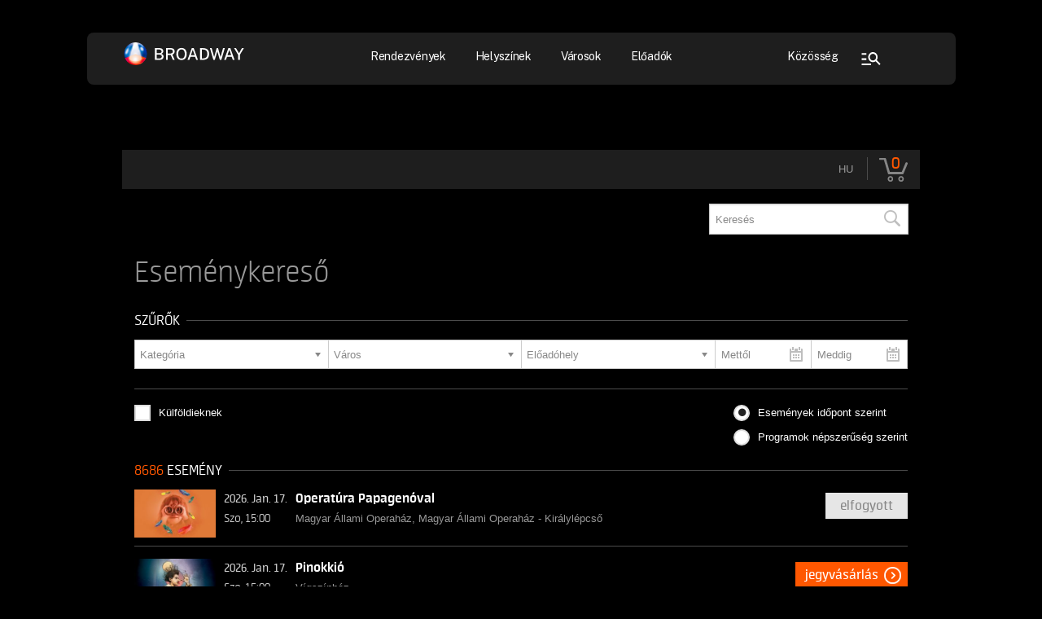

--- FILE ---
content_type: text/css
request_url: https://broadway.jegy.hu/design/broadway_2024/css/frontend-lite.min.css?v=1768561144
body_size: 20023
content:
/*! elementor - v3.23.0 - 05-08-2024 */
.elementor-hidden {
	display: none
}
.elementor-visibility-hidden {
	visibility: hidden
}
.elementor-screen-only, .screen-reader-text, .screen-reader-text span, .ui-helper-hidden-accessible {
	position: absolute;
	top: -10000em;
	width: 1px;
	height: 1px;
	margin: -1px;
	padding: 0;
	overflow: hidden;
	clip: rect(0, 0, 0, 0);
	border: 0
}
.elementor-clearfix:after {
	content: "";
	display: block;
	clear: both;
	width: 0;
	height: 0
}
.e-logo-wrapper {
	background: var(--e-a-bg-logo);
	display: inline-block;
	padding: .75em;
	border-radius: 50%;
	line-height: 1
}
.e-logo-wrapper i {
	color: var(--e-a-color-logo);
	font-size: 1em
}
.elementor *, .elementor :after, .elementor :before {
	box-sizing: border-box
}
.elementor a {
	box-shadow: none;
	text-decoration: none
}
.elementor img {
	height: auto;
	max-width: 100%;
	border: none;
	border-radius: 0;
	box-shadow: none
}
.elementor .elementor-widget:not(.elementor-widget-text-editor):not(.elementor-widget-theme-post-content) figure {
	margin: 0
}
.elementor embed, .elementor iframe, .elementor object, .elementor video {
	max-width: 100%;
	width: 100%;
	margin: 0;
	line-height: 1;
	border: none
}
.elementor .elementor-background, .elementor .elementor-background-holder, .elementor .elementor-background-video-container {
	height: 100%;
	width: 100%;
	top: 0;
	left: 0;
	position: absolute;
	overflow: hidden;
	z-index: 0;
	direction: ltr
}
.elementor .elementor-background-video-container {
	transition: opacity 1s;
	pointer-events: none
}
.elementor .elementor-background-video-container.elementor-loading {
	opacity: 0
}
.elementor .elementor-background-video-embed {
	max-width: none
}
.elementor .elementor-background-video, .elementor .elementor-background-video-embed, .elementor .elementor-background-video-hosted {
	position: absolute;
	top: 50%;
	left: 50%;
	transform: translate(-50%, -50%)
}
.elementor .elementor-background-video {
	max-width: none
}
.elementor .elementor-html5-video {
	-o-object-fit: cover;
	object-fit: cover
}
.elementor .elementor-background-overlay, .elementor .elementor-background-slideshow {
	height: 100%;
	width: 100%;
	top: 0;
	left: 0;
	position: absolute
}
.elementor .elementor-background-slideshow {
	z-index: 0
}
.elementor .elementor-background-slideshow__slide__image {
	width: 100%;
	height: 100%;
	background-position: 50%;
	background-size: cover
}
.e-con-inner > .elementor-element.elementor-absolute, .e-con > .elementor-element.elementor-absolute, .elementor-widget-wrap > .elementor-element.elementor-absolute {
	position: absolute
}
.e-con-inner > .elementor-element.elementor-fixed, .e-con > .elementor-element.elementor-fixed, .elementor-widget-wrap > .elementor-element.elementor-fixed {
	position: fixed
}
.elementor-widget-wrap .elementor-element.elementor-widget__width-auto, .elementor-widget-wrap .elementor-element.elementor-widget__width-initial {
	max-width: 100%
}
@media (max-width:1024px) {
	.elementor-widget-wrap .elementor-element.elementor-widget-tablet__width-auto, .elementor-widget-wrap .elementor-element.elementor-widget-tablet__width-initial {
		max-width: 100%
	}
}
@media (max-width:767px) {
	.elementor-widget-wrap .elementor-element.elementor-widget-mobile__width-auto, .elementor-widget-wrap .elementor-element.elementor-widget-mobile__width-initial {
		max-width: 100%
	}
}
.elementor-element {
	--flex-direction: initial;
	--flex-wrap: initial;
	--justify-content: initial;
	--align-items: initial;
	--align-content: initial;
	--gap: initial;
	--flex-basis: initial;
	--flex-grow: initial;
	--flex-shrink: initial;
	--order: initial;
	--align-self: initial;
	flex-basis: var(--flex-basis);
	flex-grow: var(--flex-grow);
	flex-shrink: var(--flex-shrink);
	order: var(--order);
	align-self: var(--align-self)
}
.elementor-element.elementor-absolute, .elementor-element.elementor-fixed {
	z-index: 1
}
.elementor-element:where(.e-con-full, .elementor-widget) {
	flex-direction: var(--flex-direction);
	flex-wrap: var(--flex-wrap);
	justify-content: var(--justify-content);
	align-items: var(--align-items);
	align-content: var(--align-content);
	gap: var(--gap)
}
.elementor-invisible {
	visibility: hidden
}
.elementor-align-center {
	text-align: center
}
.elementor-align-center .elementor-button {
	width: auto
}
.elementor-align-right {
	text-align: right
}
.elementor-align-right .elementor-button {
	width: auto
}
.elementor-align-left {
	text-align: left
}
.elementor-align-left .elementor-button {
	width: auto
}
.elementor-align-justify .elementor-button {
	width: 100%
}
.elementor-custom-embed-play {
	position: absolute;
	top: 50%;
	left: 50%;
	transform: translate(-50%, -50%)
}
.elementor-custom-embed-play i {
	font-size: 100px;
	color: #fff;
	text-shadow: 1px 0 6px rgba(0, 0, 0, .3)
}
.elementor-custom-embed-play svg {
	height: 100px;
	width: 100px;
	fill: #fff;
	filter: drop-shadow(1px 0 6px rgba(0, 0, 0, .3))
}
.elementor-custom-embed-play i, .elementor-custom-embed-play svg {
	opacity: .8;
	transition: all .5s
}
.elementor-custom-embed-play.elementor-playing i {
	font-family: eicons
}
.elementor-custom-embed-play.elementor-playing i:before {
	content: "\e8fb"
}
.elementor-custom-embed-play.elementor-playing i, .elementor-custom-embed-play.elementor-playing svg {
	animation: eicon-spin 2s linear infinite
}
.elementor-tag {
	display: inline-flex
}
.elementor-ken-burns {
	transition-property: transform;
	transition-duration: 10s;
	transition-timing-function: linear
}
.elementor-ken-burns--out {
	transform: scale(1.3)
}
.elementor-ken-burns--active {
	transition-duration: 20s
}
.elementor-ken-burns--active.elementor-ken-burns--out {
	transform: scale(1)
}
.elementor-ken-burns--active.elementor-ken-burns--in {
	transform: scale(1.3)
}
@media (min-width:-1) {
	.elementor-widescreen-align-center {
		text-align: center
	}
	.elementor-widescreen-align-center .elementor-button {
		width: auto
	}
	.elementor-widescreen-align-right {
		text-align: right
	}
	.elementor-widescreen-align-right .elementor-button {
		width: auto
	}
	.elementor-widescreen-align-left {
		text-align: left
	}
	.elementor-widescreen-align-left .elementor-button {
		width: auto
	}
	.elementor-widescreen-align-justify .elementor-button {
		width: 100%
	}
}
@media (max-width:-1) {
	.elementor-laptop-align-center {
		text-align: center
	}
	.elementor-laptop-align-center .elementor-button {
		width: auto
	}
	.elementor-laptop-align-right {
		text-align: right
	}
	.elementor-laptop-align-right .elementor-button {
		width: auto
	}
	.elementor-laptop-align-left {
		text-align: left
	}
	.elementor-laptop-align-left .elementor-button {
		width: auto
	}
	.elementor-laptop-align-justify .elementor-button {
		width: 100%
	}
}
@media (max-width:-1) {
	.elementor-tablet_extra-align-center {
		text-align: center
	}
	.elementor-tablet_extra-align-center .elementor-button {
		width: auto
	}
	.elementor-tablet_extra-align-right {
		text-align: right
	}
	.elementor-tablet_extra-align-right .elementor-button {
		width: auto
	}
	.elementor-tablet_extra-align-left {
		text-align: left
	}
	.elementor-tablet_extra-align-left .elementor-button {
		width: auto
	}
	.elementor-tablet_extra-align-justify .elementor-button {
		width: 100%
	}
}
@media (max-width:1024px) {
	.elementor-tablet-align-center {
		text-align: center
	}
	.elementor-tablet-align-center .elementor-button {
		width: auto
	}
	.elementor-tablet-align-right {
		text-align: right
	}
	.elementor-tablet-align-right .elementor-button {
		width: auto
	}
	.elementor-tablet-align-left {
		text-align: left
	}
	.elementor-tablet-align-left .elementor-button {
		width: auto
	}
	.elementor-tablet-align-justify .elementor-button {
		width: 100%
	}
}
@media (max-width:-1) {
	.elementor-mobile_extra-align-center {
		text-align: center
	}
	.elementor-mobile_extra-align-center .elementor-button {
		width: auto
	}
	.elementor-mobile_extra-align-right {
		text-align: right
	}
	.elementor-mobile_extra-align-right .elementor-button {
		width: auto
	}
	.elementor-mobile_extra-align-left {
		text-align: left
	}
	.elementor-mobile_extra-align-left .elementor-button {
		width: auto
	}
	.elementor-mobile_extra-align-justify .elementor-button {
		width: 100%
	}
}
@media (max-width:767px) {
	.elementor-mobile-align-center {
		text-align: center
	}
	.elementor-mobile-align-center .elementor-button {
		width: auto
	}
	.elementor-mobile-align-right {
		text-align: right
	}
	.elementor-mobile-align-right .elementor-button {
		width: auto
	}
	.elementor-mobile-align-left {
		text-align: left
	}
	.elementor-mobile-align-left .elementor-button {
		width: auto
	}
	.elementor-mobile-align-justify .elementor-button {
		width: 100%
	}
}
:root {
	--page-title-display: block
}
.elementor-page-title, h1.entry-title {
	display: var(--page-title-display)
}
@keyframes eicon-spin {
	0% {
		transform: rotate(0deg)
	}
	to {
		transform: rotate(359deg)
	}
}
.eicon-animation-spin {
	animation: eicon-spin 2s linear infinite
}
.elementor-section {
	position: relative
}
.elementor-section .elementor-container {
	display: flex;
	margin-right: auto;
	margin-left: auto;
	position: relative
}
@media (max-width:1024px) {
	.elementor-section .elementor-container {
		flex-wrap: wrap
	}
}
.elementor-section.elementor-section-boxed > .elementor-container {
	max-width: 1140px
}
.elementor-section.elementor-section-stretched {
	position: relative;
	width: 100%
}
.elementor-section.elementor-section-items-top > .elementor-container {
	align-items: flex-start
}
.elementor-section.elementor-section-items-middle > .elementor-container {
	align-items: center
}
.elementor-section.elementor-section-items-bottom > .elementor-container {
	align-items: flex-end
}
@media (min-width:768px) {
	.elementor-section.elementor-section-height-full {
		height: 100vh
	}
	.elementor-section.elementor-section-height-full > .elementor-container {
		height: 100%
	}
}
.elementor-bc-flex-widget .elementor-section-content-top > .elementor-container > .elementor-column > .elementor-widget-wrap {
	align-items: flex-start
}
.elementor-bc-flex-widget .elementor-section-content-middle > .elementor-container > .elementor-column > .elementor-widget-wrap {
	align-items: center
}
.elementor-bc-flex-widget .elementor-section-content-bottom > .elementor-container > .elementor-column > .elementor-widget-wrap {
	align-items: flex-end
}
.elementor-row {
	width: 100%;
	display: flex
}
@media (max-width:1024px) {
	.elementor-row {
		flex-wrap: wrap
	}
}
.elementor-widget-wrap {
	position: relative;
	width: 100%;
	flex-wrap: wrap;
	align-content: flex-start
}
.elementor:not(.elementor-bc-flex-widget) .elementor-widget-wrap {
	display: flex
}
.elementor-widget-wrap > .elementor-element {
	width: 100%
}
.elementor-widget-wrap.e-swiper-container {
	width: calc(100% - (var(--e-column-margin-left, 0px) + var(--e-column-margin-right, 0px)))
}
.elementor-widget {
	position: relative
}
.elementor-widget:not(:last-child) {
	margin-bottom: 20px
}
.elementor-widget:not(:last-child).elementor-absolute, .elementor-widget:not(:last-child).elementor-widget__width-auto, .elementor-widget:not(:last-child).elementor-widget__width-initial {
	margin-bottom: 0
}
.elementor-column {
	position: relative;
	min-height: 1px;
	display: flex
}
.elementor-column-wrap {
	width: 100%;
	position: relative;
	display: flex
}
.elementor-column-gap-narrow > .elementor-column > .elementor-element-populated {
	padding: 5px
}
.elementor-column-gap-default > .elementor-column > .elementor-element-populated {
	padding: 10px
}
.elementor-column-gap-extended > .elementor-column > .elementor-element-populated {
	padding: 15px
}
.elementor-column-gap-wide > .elementor-column > .elementor-element-populated {
	padding: 20px
}
.elementor-column-gap-wider > .elementor-column > .elementor-element-populated {
	padding: 30px
}
.elementor-inner-section .elementor-column-gap-no .elementor-element-populated {
	padding: 0
}
@media (min-width:768px) {
	.elementor-column.elementor-col-10, .elementor-column[data-col="10"] {
		width: 10%
	}
	.elementor-column.elementor-col-11, .elementor-column[data-col="11"] {
		width: 11.111%
	}
	.elementor-column.elementor-col-12, .elementor-column[data-col="12"] {
		width: 12.5%
	}
	.elementor-column.elementor-col-14, .elementor-column[data-col="14"] {
		width: 14.285%
	}
	.elementor-column.elementor-col-16, .elementor-column[data-col="16"] {
		width: 16.666%
	}
	.elementor-column.elementor-col-20, .elementor-column[data-col="20"] {
		width: 20%
	}
	.elementor-column.elementor-col-25, .elementor-column[data-col="25"] {
		width: 25%
	}
	.elementor-column.elementor-col-30, .elementor-column[data-col="30"] {
		width: 30%
	}
	.elementor-column.elementor-col-33, .elementor-column[data-col="33"] {
		width: 33.333%
	}
	.elementor-column.elementor-col-40, .elementor-column[data-col="40"] {
		width: 40%
	}
	.elementor-column.elementor-col-50, .elementor-column[data-col="50"] {
		width: 50%
	}
	.elementor-column.elementor-col-60, .elementor-column[data-col="60"] {
		width: 60%
	}
	.elementor-column.elementor-col-66, .elementor-column[data-col="66"] {
		width: 66.666%
	}
	.elementor-column.elementor-col-70, .elementor-column[data-col="70"] {
		width: 70%
	}
	.elementor-column.elementor-col-75, .elementor-column[data-col="75"] {
		width: 75%
	}
	.elementor-column.elementor-col-80, .elementor-column[data-col="80"] {
		width: 80%
	}
	.elementor-column.elementor-col-83, .elementor-column[data-col="83"] {
		width: 83.333%
	}
	.elementor-column.elementor-col-90, .elementor-column[data-col="90"] {
		width: 90%
	}
	.elementor-column.elementor-col-100, .elementor-column[data-col="100"] {
		width: 100%
	}
}
@media (max-width:479px) {
	.elementor-column.elementor-xs-10 {
		width: 10%
	}
	.elementor-column.elementor-xs-11 {
		width: 11.111%
	}
	.elementor-column.elementor-xs-12 {
		width: 12.5%
	}
	.elementor-column.elementor-xs-14 {
		width: 14.285%
	}
	.elementor-column.elementor-xs-16 {
		width: 16.666%
	}
	.elementor-column.elementor-xs-20 {
		width: 20%
	}
	.elementor-column.elementor-xs-25 {
		width: 25%
	}
	.elementor-column.elementor-xs-30 {
		width: 30%
	}
	.elementor-column.elementor-xs-33 {
		width: 33.333%
	}
	.elementor-column.elementor-xs-40 {
		width: 40%
	}
	.elementor-column.elementor-xs-50 {
		width: 50%
	}
	.elementor-column.elementor-xs-60 {
		width: 60%
	}
	.elementor-column.elementor-xs-66 {
		width: 66.666%
	}
	.elementor-column.elementor-xs-70 {
		width: 70%
	}
	.elementor-column.elementor-xs-75 {
		width: 75%
	}
	.elementor-column.elementor-xs-80 {
		width: 80%
	}
	.elementor-column.elementor-xs-83 {
		width: 83.333%
	}
	.elementor-column.elementor-xs-90 {
		width: 90%
	}
	.elementor-column.elementor-xs-100 {
		width: 100%
	}
}
@media (max-width:767px) {
	.elementor-column.elementor-sm-10 {
		width: 10%
	}
	.elementor-column.elementor-sm-11 {
		width: 11.111%
	}
	.elementor-column.elementor-sm-12 {
		width: 12.5%
	}
	.elementor-column.elementor-sm-14 {
		width: 14.285%
	}
	.elementor-column.elementor-sm-16 {
		width: 16.666%
	}
	.elementor-column.elementor-sm-20 {
		width: 20%
	}
	.elementor-column.elementor-sm-25 {
		width: 25%
	}
	.elementor-column.elementor-sm-30 {
		width: 30%
	}
	.elementor-column.elementor-sm-33 {
		width: 33.333%
	}
	.elementor-column.elementor-sm-40 {
		width: 40%
	}
	.elementor-column.elementor-sm-50 {
		width: 50%
	}
	.elementor-column.elementor-sm-60 {
		width: 60%
	}
	.elementor-column.elementor-sm-66 {
		width: 66.666%
	}
	.elementor-column.elementor-sm-70 {
		width: 70%
	}
	.elementor-column.elementor-sm-75 {
		width: 75%
	}
	.elementor-column.elementor-sm-80 {
		width: 80%
	}
	.elementor-column.elementor-sm-83 {
		width: 83.333%
	}
	.elementor-column.elementor-sm-90 {
		width: 90%
	}
	.elementor-column.elementor-sm-100 {
		width: 100%
	}
}
@media (min-width:768px) and (max-width:1024px) {
	.elementor-column.elementor-md-10 {
		width: 10%
	}
	.elementor-column.elementor-md-11 {
		width: 11.111%
	}
	.elementor-column.elementor-md-12 {
		width: 12.5%
	}
	.elementor-column.elementor-md-14 {
		width: 14.285%
	}
	.elementor-column.elementor-md-16 {
		width: 16.666%
	}
	.elementor-column.elementor-md-20 {
		width: 20%
	}
	.elementor-column.elementor-md-25 {
		width: 25%
	}
	.elementor-column.elementor-md-30 {
		width: 30%
	}
	.elementor-column.elementor-md-33 {
		width: 33.333%
	}
	.elementor-column.elementor-md-40 {
		width: 40%
	}
	.elementor-column.elementor-md-50 {
		width: 50%
	}
	.elementor-column.elementor-md-60 {
		width: 60%
	}
	.elementor-column.elementor-md-66 {
		width: 66.666%
	}
	.elementor-column.elementor-md-70 {
		width: 70%
	}
	.elementor-column.elementor-md-75 {
		width: 75%
	}
	.elementor-column.elementor-md-80 {
		width: 80%
	}
	.elementor-column.elementor-md-83 {
		width: 83.333%
	}
	.elementor-column.elementor-md-90 {
		width: 90%
	}
	.elementor-column.elementor-md-100 {
		width: 100%
	}
}
@media (min-width:-1) {
	.elementor-reverse-widescreen > .elementor-container > :first-child {
		order: 10
	}
	.elementor-reverse-widescreen > .elementor-container > :nth-child(2) {
		order: 9
	}
	.elementor-reverse-widescreen > .elementor-container > :nth-child(3) {
		order: 8
	}
	.elementor-reverse-widescreen > .elementor-container > :nth-child(4) {
		order: 7
	}
	.elementor-reverse-widescreen > .elementor-container > :nth-child(5) {
		order: 6
	}
	.elementor-reverse-widescreen > .elementor-container > :nth-child(6) {
		order: 5
	}
	.elementor-reverse-widescreen > .elementor-container > :nth-child(7) {
		order: 4
	}
	.elementor-reverse-widescreen > .elementor-container > :nth-child(8) {
		order: 3
	}
	.elementor-reverse-widescreen > .elementor-container > :nth-child(9) {
		order: 2
	}
	.elementor-reverse-widescreen > .elementor-container > :nth-child(10) {
		order: 1
	}
}
@media (min-width:1025px) and (max-width:-1) {
	.elementor-reverse-laptop > .elementor-container > :first-child {
		order: 10
	}
	.elementor-reverse-laptop > .elementor-container > :nth-child(2) {
		order: 9
	}
	.elementor-reverse-laptop > .elementor-container > :nth-child(3) {
		order: 8
	}
	.elementor-reverse-laptop > .elementor-container > :nth-child(4) {
		order: 7
	}
	.elementor-reverse-laptop > .elementor-container > :nth-child(5) {
		order: 6
	}
	.elementor-reverse-laptop > .elementor-container > :nth-child(6) {
		order: 5
	}
	.elementor-reverse-laptop > .elementor-container > :nth-child(7) {
		order: 4
	}
	.elementor-reverse-laptop > .elementor-container > :nth-child(8) {
		order: 3
	}
	.elementor-reverse-laptop > .elementor-container > :nth-child(9) {
		order: 2
	}
	.elementor-reverse-laptop > .elementor-container > :nth-child(10) {
		order: 1
	}
}
@media (min-width:-1) and (max-width:-1) {
	.elementor-reverse-laptop > .elementor-container > :first-child {
		order: 10
	}
	.elementor-reverse-laptop > .elementor-container > :nth-child(2) {
		order: 9
	}
	.elementor-reverse-laptop > .elementor-container > :nth-child(3) {
		order: 8
	}
	.elementor-reverse-laptop > .elementor-container > :nth-child(4) {
		order: 7
	}
	.elementor-reverse-laptop > .elementor-container > :nth-child(5) {
		order: 6
	}
	.elementor-reverse-laptop > .elementor-container > :nth-child(6) {
		order: 5
	}
	.elementor-reverse-laptop > .elementor-container > :nth-child(7) {
		order: 4
	}
	.elementor-reverse-laptop > .elementor-container > :nth-child(8) {
		order: 3
	}
	.elementor-reverse-laptop > .elementor-container > :nth-child(9) {
		order: 2
	}
	.elementor-reverse-laptop > .elementor-container > :nth-child(10) {
		order: 1
	}
}
@media (min-width:1025px) and (max-width:-1) {
	.elementor-reverse-laptop > .elementor-container > :first-child, .elementor-reverse-laptop > .elementor-container > :nth-child(2), .elementor-reverse-laptop > .elementor-container > :nth-child(3), .elementor-reverse-laptop > .elementor-container > :nth-child(4), .elementor-reverse-laptop > .elementor-container > :nth-child(5), .elementor-reverse-laptop > .elementor-container > :nth-child(6), .elementor-reverse-laptop > .elementor-container > :nth-child(7), .elementor-reverse-laptop > .elementor-container > :nth-child(8), .elementor-reverse-laptop > .elementor-container > :nth-child(9), .elementor-reverse-laptop > .elementor-container > :nth-child(10) {
		order: 0
	}
	.elementor-reverse-tablet_extra > .elementor-container > :first-child {
		order: 10
	}
	.elementor-reverse-tablet_extra > .elementor-container > :nth-child(2) {
		order: 9
	}
	.elementor-reverse-tablet_extra > .elementor-container > :nth-child(3) {
		order: 8
	}
	.elementor-reverse-tablet_extra > .elementor-container > :nth-child(4) {
		order: 7
	}
	.elementor-reverse-tablet_extra > .elementor-container > :nth-child(5) {
		order: 6
	}
	.elementor-reverse-tablet_extra > .elementor-container > :nth-child(6) {
		order: 5
	}
	.elementor-reverse-tablet_extra > .elementor-container > :nth-child(7) {
		order: 4
	}
	.elementor-reverse-tablet_extra > .elementor-container > :nth-child(8) {
		order: 3
	}
	.elementor-reverse-tablet_extra > .elementor-container > :nth-child(9) {
		order: 2
	}
	.elementor-reverse-tablet_extra > .elementor-container > :nth-child(10) {
		order: 1
	}
}
@media (min-width:768px) and (max-width:1024px) {
	.elementor-reverse-tablet > .elementor-container > :first-child {
		order: 10
	}
	.elementor-reverse-tablet > .elementor-container > :nth-child(2) {
		order: 9
	}
	.elementor-reverse-tablet > .elementor-container > :nth-child(3) {
		order: 8
	}
	.elementor-reverse-tablet > .elementor-container > :nth-child(4) {
		order: 7
	}
	.elementor-reverse-tablet > .elementor-container > :nth-child(5) {
		order: 6
	}
	.elementor-reverse-tablet > .elementor-container > :nth-child(6) {
		order: 5
	}
	.elementor-reverse-tablet > .elementor-container > :nth-child(7) {
		order: 4
	}
	.elementor-reverse-tablet > .elementor-container > :nth-child(8) {
		order: 3
	}
	.elementor-reverse-tablet > .elementor-container > :nth-child(9) {
		order: 2
	}
	.elementor-reverse-tablet > .elementor-container > :nth-child(10) {
		order: 1
	}
}
@media (min-width:-1) and (max-width:1024px) {
	.elementor-reverse-tablet > .elementor-container > :first-child {
		order: 10
	}
	.elementor-reverse-tablet > .elementor-container > :nth-child(2) {
		order: 9
	}
	.elementor-reverse-tablet > .elementor-container > :nth-child(3) {
		order: 8
	}
	.elementor-reverse-tablet > .elementor-container > :nth-child(4) {
		order: 7
	}
	.elementor-reverse-tablet > .elementor-container > :nth-child(5) {
		order: 6
	}
	.elementor-reverse-tablet > .elementor-container > :nth-child(6) {
		order: 5
	}
	.elementor-reverse-tablet > .elementor-container > :nth-child(7) {
		order: 4
	}
	.elementor-reverse-tablet > .elementor-container > :nth-child(8) {
		order: 3
	}
	.elementor-reverse-tablet > .elementor-container > :nth-child(9) {
		order: 2
	}
	.elementor-reverse-tablet > .elementor-container > :nth-child(10) {
		order: 1
	}
}
@media (min-width:768px) and (max-width:-1) {
	.elementor-reverse-tablet > .elementor-container > :first-child, .elementor-reverse-tablet > .elementor-container > :nth-child(2), .elementor-reverse-tablet > .elementor-container > :nth-child(3), .elementor-reverse-tablet > .elementor-container > :nth-child(4), .elementor-reverse-tablet > .elementor-container > :nth-child(5), .elementor-reverse-tablet > .elementor-container > :nth-child(6), .elementor-reverse-tablet > .elementor-container > :nth-child(7), .elementor-reverse-tablet > .elementor-container > :nth-child(8), .elementor-reverse-tablet > .elementor-container > :nth-child(9), .elementor-reverse-tablet > .elementor-container > :nth-child(10) {
		order: 0
	}
	.elementor-reverse-mobile_extra > .elementor-container > :first-child {
		order: 10
	}
	.elementor-reverse-mobile_extra > .elementor-container > :nth-child(2) {
		order: 9
	}
	.elementor-reverse-mobile_extra > .elementor-container > :nth-child(3) {
		order: 8
	}
	.elementor-reverse-mobile_extra > .elementor-container > :nth-child(4) {
		order: 7
	}
	.elementor-reverse-mobile_extra > .elementor-container > :nth-child(5) {
		order: 6
	}
	.elementor-reverse-mobile_extra > .elementor-container > :nth-child(6) {
		order: 5
	}
	.elementor-reverse-mobile_extra > .elementor-container > :nth-child(7) {
		order: 4
	}
	.elementor-reverse-mobile_extra > .elementor-container > :nth-child(8) {
		order: 3
	}
	.elementor-reverse-mobile_extra > .elementor-container > :nth-child(9) {
		order: 2
	}
	.elementor-reverse-mobile_extra > .elementor-container > :nth-child(10) {
		order: 1
	}
}
@media (max-width:767px) {
	.elementor-reverse-mobile > .elementor-container > :first-child {
		order: 10
	}
	.elementor-reverse-mobile > .elementor-container > :nth-child(2) {
		order: 9
	}
	.elementor-reverse-mobile > .elementor-container > :nth-child(3) {
		order: 8
	}
	.elementor-reverse-mobile > .elementor-container > :nth-child(4) {
		order: 7
	}
	.elementor-reverse-mobile > .elementor-container > :nth-child(5) {
		order: 6
	}
	.elementor-reverse-mobile > .elementor-container > :nth-child(6) {
		order: 5
	}
	.elementor-reverse-mobile > .elementor-container > :nth-child(7) {
		order: 4
	}
	.elementor-reverse-mobile > .elementor-container > :nth-child(8) {
		order: 3
	}
	.elementor-reverse-mobile > .elementor-container > :nth-child(9) {
		order: 2
	}
	.elementor-reverse-mobile > .elementor-container > :nth-child(10) {
		order: 1
	}
	.elementor-column {
		width: 100%
	}
}
ul.elementor-icon-list-items.elementor-inline-items {
	display: flex;
	flex-wrap: wrap
}
ul.elementor-icon-list-items.elementor-inline-items .elementor-inline-item {
	word-break: break-word
}
.elementor-grid {
	display: grid;
	grid-column-gap: var(--grid-column-gap);
	grid-row-gap: var(--grid-row-gap)
}
.elementor-grid .elementor-grid-item {
	min-width: 0
}
.elementor-grid-0 .elementor-grid {
	display: inline-block;
	width: 100%;
	word-spacing: var(--grid-column-gap);
	margin-bottom: calc(-1 * var(--grid-row-gap))
}
.elementor-grid-0 .elementor-grid .elementor-grid-item {
	display: inline-block;
	margin-bottom: var(--grid-row-gap);
	word-break: break-word
}
.elementor-grid-1 .elementor-grid {
	grid-template-columns: repeat(1, 1fr)
}
.elementor-grid-2 .elementor-grid {
	grid-template-columns: repeat(2, 1fr)
}
.elementor-grid-3 .elementor-grid {
	grid-template-columns: repeat(3, 1fr)
}
.elementor-grid-4 .elementor-grid {
	grid-template-columns: repeat(4, 1fr)
}
.elementor-grid-5 .elementor-grid {
	grid-template-columns: repeat(5, 1fr)
}
.elementor-grid-6 .elementor-grid {
	grid-template-columns: repeat(6, 1fr)
}
.elementor-grid-7 .elementor-grid {
	grid-template-columns: repeat(7, 1fr)
}
.elementor-grid-8 .elementor-grid {
	grid-template-columns: repeat(8, 1fr)
}
.elementor-grid-9 .elementor-grid {
	grid-template-columns: repeat(9, 1fr)
}
.elementor-grid-10 .elementor-grid {
	grid-template-columns: repeat(10, 1fr)
}
.elementor-grid-11 .elementor-grid {
	grid-template-columns: repeat(11, 1fr)
}
.elementor-grid-12 .elementor-grid {
	grid-template-columns: repeat(12, 1fr)
}
@media (min-width:-1) {
	.elementor-grid-widescreen-0 .elementor-grid {
		display: inline-block;
		width: 100%;
		word-spacing: var(--grid-column-gap);
		margin-bottom: calc(-1 * var(--grid-row-gap))
	}
	.elementor-grid-widescreen-0 .elementor-grid .elementor-grid-item {
		display: inline-block;
		margin-bottom: var(--grid-row-gap);
		word-break: break-word
	}
	.elementor-grid-widescreen-1 .elementor-grid {
		grid-template-columns: repeat(1, 1fr)
	}
	.elementor-grid-widescreen-2 .elementor-grid {
		grid-template-columns: repeat(2, 1fr)
	}
	.elementor-grid-widescreen-3 .elementor-grid {
		grid-template-columns: repeat(3, 1fr)
	}
	.elementor-grid-widescreen-4 .elementor-grid {
		grid-template-columns: repeat(4, 1fr)
	}
	.elementor-grid-widescreen-5 .elementor-grid {
		grid-template-columns: repeat(5, 1fr)
	}
	.elementor-grid-widescreen-6 .elementor-grid {
		grid-template-columns: repeat(6, 1fr)
	}
	.elementor-grid-widescreen-7 .elementor-grid {
		grid-template-columns: repeat(7, 1fr)
	}
	.elementor-grid-widescreen-8 .elementor-grid {
		grid-template-columns: repeat(8, 1fr)
	}
	.elementor-grid-widescreen-9 .elementor-grid {
		grid-template-columns: repeat(9, 1fr)
	}
	.elementor-grid-widescreen-10 .elementor-grid {
		grid-template-columns: repeat(10, 1fr)
	}
	.elementor-grid-widescreen-11 .elementor-grid {
		grid-template-columns: repeat(11, 1fr)
	}
	.elementor-grid-widescreen-12 .elementor-grid {
		grid-template-columns: repeat(12, 1fr)
	}
}
@media (max-width:-1) {
	.elementor-grid-laptop-0 .elementor-grid {
		display: inline-block;
		width: 100%;
		word-spacing: var(--grid-column-gap);
		margin-bottom: calc(-1 * var(--grid-row-gap))
	}
	.elementor-grid-laptop-0 .elementor-grid .elementor-grid-item {
		display: inline-block;
		margin-bottom: var(--grid-row-gap);
		word-break: break-word
	}
	.elementor-grid-laptop-1 .elementor-grid {
		grid-template-columns: repeat(1, 1fr)
	}
	.elementor-grid-laptop-2 .elementor-grid {
		grid-template-columns: repeat(2, 1fr)
	}
	.elementor-grid-laptop-3 .elementor-grid {
		grid-template-columns: repeat(3, 1fr)
	}
	.elementor-grid-laptop-4 .elementor-grid {
		grid-template-columns: repeat(4, 1fr)
	}
	.elementor-grid-laptop-5 .elementor-grid {
		grid-template-columns: repeat(5, 1fr)
	}
	.elementor-grid-laptop-6 .elementor-grid {
		grid-template-columns: repeat(6, 1fr)
	}
	.elementor-grid-laptop-7 .elementor-grid {
		grid-template-columns: repeat(7, 1fr)
	}
	.elementor-grid-laptop-8 .elementor-grid {
		grid-template-columns: repeat(8, 1fr)
	}
	.elementor-grid-laptop-9 .elementor-grid {
		grid-template-columns: repeat(9, 1fr)
	}
	.elementor-grid-laptop-10 .elementor-grid {
		grid-template-columns: repeat(10, 1fr)
	}
	.elementor-grid-laptop-11 .elementor-grid {
		grid-template-columns: repeat(11, 1fr)
	}
	.elementor-grid-laptop-12 .elementor-grid {
		grid-template-columns: repeat(12, 1fr)
	}
}
@media (max-width:-1) {
	.elementor-grid-tablet_extra-0 .elementor-grid {
		display: inline-block;
		width: 100%;
		word-spacing: var(--grid-column-gap);
		margin-bottom: calc(-1 * var(--grid-row-gap))
	}
	.elementor-grid-tablet_extra-0 .elementor-grid .elementor-grid-item {
		display: inline-block;
		margin-bottom: var(--grid-row-gap);
		word-break: break-word
	}
	.elementor-grid-tablet_extra-1 .elementor-grid {
		grid-template-columns: repeat(1, 1fr)
	}
	.elementor-grid-tablet_extra-2 .elementor-grid {
		grid-template-columns: repeat(2, 1fr)
	}
	.elementor-grid-tablet_extra-3 .elementor-grid {
		grid-template-columns: repeat(3, 1fr)
	}
	.elementor-grid-tablet_extra-4 .elementor-grid {
		grid-template-columns: repeat(4, 1fr)
	}
	.elementor-grid-tablet_extra-5 .elementor-grid {
		grid-template-columns: repeat(5, 1fr)
	}
	.elementor-grid-tablet_extra-6 .elementor-grid {
		grid-template-columns: repeat(6, 1fr)
	}
	.elementor-grid-tablet_extra-7 .elementor-grid {
		grid-template-columns: repeat(7, 1fr)
	}
	.elementor-grid-tablet_extra-8 .elementor-grid {
		grid-template-columns: repeat(8, 1fr)
	}
	.elementor-grid-tablet_extra-9 .elementor-grid {
		grid-template-columns: repeat(9, 1fr)
	}
	.elementor-grid-tablet_extra-10 .elementor-grid {
		grid-template-columns: repeat(10, 1fr)
	}
	.elementor-grid-tablet_extra-11 .elementor-grid {
		grid-template-columns: repeat(11, 1fr)
	}
	.elementor-grid-tablet_extra-12 .elementor-grid {
		grid-template-columns: repeat(12, 1fr)
	}
}
@media (max-width:1024px) {
	.elementor-grid-tablet-0 .elementor-grid {
		display: inline-block;
		width: 100%;
		word-spacing: var(--grid-column-gap);
		margin-bottom: calc(-1 * var(--grid-row-gap))
	}
	.elementor-grid-tablet-0 .elementor-grid .elementor-grid-item {
		display: inline-block;
		margin-bottom: var(--grid-row-gap);
		word-break: break-word
	}
	.elementor-grid-tablet-1 .elementor-grid {
		grid-template-columns: repeat(1, 1fr)
	}
	.elementor-grid-tablet-2 .elementor-grid {
		grid-template-columns: repeat(2, 1fr)
	}
	.elementor-grid-tablet-3 .elementor-grid {
		grid-template-columns: repeat(3, 1fr)
	}
	.elementor-grid-tablet-4 .elementor-grid {
		grid-template-columns: repeat(4, 1fr)
	}
	.elementor-grid-tablet-5 .elementor-grid {
		grid-template-columns: repeat(5, 1fr)
	}
	.elementor-grid-tablet-6 .elementor-grid {
		grid-template-columns: repeat(6, 1fr)
	}
	.elementor-grid-tablet-7 .elementor-grid {
		grid-template-columns: repeat(7, 1fr)
	}
	.elementor-grid-tablet-8 .elementor-grid {
		grid-template-columns: repeat(8, 1fr)
	}
	.elementor-grid-tablet-9 .elementor-grid {
		grid-template-columns: repeat(9, 1fr)
	}
	.elementor-grid-tablet-10 .elementor-grid {
		grid-template-columns: repeat(10, 1fr)
	}
	.elementor-grid-tablet-11 .elementor-grid {
		grid-template-columns: repeat(11, 1fr)
	}
	.elementor-grid-tablet-12 .elementor-grid {
		grid-template-columns: repeat(12, 1fr)
	}
}
@media (max-width:-1) {
	.elementor-grid-mobile_extra-0 .elementor-grid {
		display: inline-block;
		width: 100%;
		word-spacing: var(--grid-column-gap);
		margin-bottom: calc(-1 * var(--grid-row-gap))
	}
	.elementor-grid-mobile_extra-0 .elementor-grid .elementor-grid-item {
		display: inline-block;
		margin-bottom: var(--grid-row-gap);
		word-break: break-word
	}
	.elementor-grid-mobile_extra-1 .elementor-grid {
		grid-template-columns: repeat(1, 1fr)
	}
	.elementor-grid-mobile_extra-2 .elementor-grid {
		grid-template-columns: repeat(2, 1fr)
	}
	.elementor-grid-mobile_extra-3 .elementor-grid {
		grid-template-columns: repeat(3, 1fr)
	}
	.elementor-grid-mobile_extra-4 .elementor-grid {
		grid-template-columns: repeat(4, 1fr)
	}
	.elementor-grid-mobile_extra-5 .elementor-grid {
		grid-template-columns: repeat(5, 1fr)
	}
	.elementor-grid-mobile_extra-6 .elementor-grid {
		grid-template-columns: repeat(6, 1fr)
	}
	.elementor-grid-mobile_extra-7 .elementor-grid {
		grid-template-columns: repeat(7, 1fr)
	}
	.elementor-grid-mobile_extra-8 .elementor-grid {
		grid-template-columns: repeat(8, 1fr)
	}
	.elementor-grid-mobile_extra-9 .elementor-grid {
		grid-template-columns: repeat(9, 1fr)
	}
	.elementor-grid-mobile_extra-10 .elementor-grid {
		grid-template-columns: repeat(10, 1fr)
	}
	.elementor-grid-mobile_extra-11 .elementor-grid {
		grid-template-columns: repeat(11, 1fr)
	}
	.elementor-grid-mobile_extra-12 .elementor-grid {
		grid-template-columns: repeat(12, 1fr)
	}
}
@media (max-width:767px) {
	.elementor-grid-mobile-0 .elementor-grid {
		display: inline-block;
		width: 100%;
		word-spacing: var(--grid-column-gap);
		margin-bottom: calc(-1 * var(--grid-row-gap))
	}
	.elementor-grid-mobile-0 .elementor-grid .elementor-grid-item {
		display: inline-block;
		margin-bottom: var(--grid-row-gap);
		word-break: break-word
	}
	.elementor-grid-mobile-1 .elementor-grid {
		grid-template-columns: repeat(1, 1fr)
	}
	.elementor-grid-mobile-2 .elementor-grid {
		grid-template-columns: repeat(2, 1fr)
	}
	.elementor-grid-mobile-3 .elementor-grid {
		grid-template-columns: repeat(3, 1fr)
	}
	.elementor-grid-mobile-4 .elementor-grid {
		grid-template-columns: repeat(4, 1fr)
	}
	.elementor-grid-mobile-5 .elementor-grid {
		grid-template-columns: repeat(5, 1fr)
	}
	.elementor-grid-mobile-6 .elementor-grid {
		grid-template-columns: repeat(6, 1fr)
	}
	.elementor-grid-mobile-7 .elementor-grid {
		grid-template-columns: repeat(7, 1fr)
	}
	.elementor-grid-mobile-8 .elementor-grid {
		grid-template-columns: repeat(8, 1fr)
	}
	.elementor-grid-mobile-9 .elementor-grid {
		grid-template-columns: repeat(9, 1fr)
	}
	.elementor-grid-mobile-10 .elementor-grid {
		grid-template-columns: repeat(10, 1fr)
	}
	.elementor-grid-mobile-11 .elementor-grid {
		grid-template-columns: repeat(11, 1fr)
	}
	.elementor-grid-mobile-12 .elementor-grid {
		grid-template-columns: repeat(12, 1fr)
	}
}
@media (min-width:1025px) {
	#elementor-device-mode:after {
		content: "desktop"
	}
}
@media (min-width:-1) {
	#elementor-device-mode:after {
		content: "widescreen"
	}
}
@media (max-width:-1) {
	#elementor-device-mode:after {
		content: "laptop";
		content: "tablet_extra"
	}
}
@media (max-width:1024px) {
	#elementor-device-mode:after {
		content: "tablet"
	}
}
@media (max-width:-1) {
	#elementor-device-mode:after {
		content: "mobile_extra"
	}
}
@media (max-width:767px) {
	#elementor-device-mode:after {
		content: "mobile"
	}
}
.e-con {
	--border-radius: 0;
	--border-top-width: 0px;
	--border-right-width: 0px;
	--border-bottom-width: 0px;
	--border-left-width: 0px;
	--border-style: initial;
	--border-color: initial;
	--container-widget-width: 100%;
	--container-widget-height: initial;
	--container-widget-flex-grow: 0;
	--container-widget-align-self: initial;
	--content-width: min(100%, var(--container-max-width, 1140px));
	--width: 100%;
	--min-height: initial;
	--height: auto;
	--text-align: initial;
	--margin-top: 0px;
	--margin-right: 0px;
	--margin-bottom: 0px;
	--margin-left: 0px;
	--padding-top: var(--container-default-padding-top, 10px);
	--padding-right: var(--container-default-padding-right, 10px);
	--padding-bottom: var(--container-default-padding-bottom, 10px);
	--padding-left: var(--container-default-padding-left, 10px);
	--position: relative;
	--z-index: revert;
	--overflow: visible;
	--gap: var(--widgets-spacing, 20px);
	--overlay-mix-blend-mode: initial;
	--overlay-opacity: 1;
	--overlay-transition: 0.3s;
	--e-con-grid-template-columns: repeat(3, 1fr);
	--e-con-grid-template-rows: repeat(2, 1fr);
	position: var(--position);
	width: var(--width);
	min-width: 0;
	min-height: var(--min-height);
	height: var(--height);
	border-radius: var(--border-radius);
	z-index: var(--z-index);
	overflow: var(--overflow);
	transition: background var(--background-transition, .3s), border var(--border-transition, .3s), box-shadow var(--border-transition, .3s), transform var(--e-con-transform-transition-duration, .4s);
	--flex-wrap-mobile: wrap;
	margin-block-start: var(--margin-block-start);
	margin-inline-end: var(--margin-inline-end);
	margin-block-end: var(--margin-block-end);
	margin-inline-start: var(--margin-inline-start);
	padding-inline-start: var(--padding-inline-start);
	padding-inline-end: var(--padding-inline-end);
	--margin-block-start: var(--margin-top);
	--margin-block-end: var(--margin-bottom);
	--margin-inline-start: var(--margin-left);
	--margin-inline-end: var(--margin-right);
	--padding-inline-start: var(--padding-left);
	--padding-inline-end: var(--padding-right);
	--padding-block-start: var(--padding-top);
	--padding-block-end: var(--padding-bottom);
	--border-block-start-width: var(--border-top-width);
	--border-block-end-width: var(--border-bottom-width);
	--border-inline-start-width: var(--border-left-width);
	--border-inline-end-width: var(--border-right-width)
}
body.rtl .e-con {
	--padding-inline-start: var(--padding-right);
	--padding-inline-end: var(--padding-left);
	--margin-inline-start: var(--margin-right);
	--margin-inline-end: var(--margin-left);
	--border-inline-start-width: var(--border-right-width);
	--border-inline-end-width: var(--border-left-width)
}
.e-con.e-flex {
	--flex-direction: column;
	--flex-basis: auto;
	--flex-grow: 0;
	--flex-shrink: 1;
	flex: var(--flex-grow) var(--flex-shrink) var(--flex-basis)
}
.e-con-full, .e-con > .e-con-inner {
	text-align: var(--text-align);
	padding-block-start: var(--padding-block-start);
	padding-block-end: var(--padding-block-end)
}
.e-con-full.e-flex, .e-con.e-flex > .e-con-inner {
	flex-direction: var(--flex-direction)
}
.e-con, .e-con > .e-con-inner {
	display: var(--display)
}
.e-con.e-grid {
	--grid-justify-content: start;
	--grid-align-content: start;
	--grid-auto-flow: row
}
.e-con.e-grid, .e-con.e-grid > .e-con-inner {
	grid-template-columns: var(--e-con-grid-template-columns);
	grid-template-rows: var(--e-con-grid-template-rows);
	justify-content: var(--grid-justify-content);
	align-content: var(--grid-align-content);
	grid-auto-flow: var(--grid-auto-flow);
	justify-items: var(--justify-items);
	align-items: var(--align-items)
}
.e-con-boxed.e-flex {
	flex-direction: column;
	flex-wrap: nowrap;
	justify-content: normal;
	align-items: normal;
	align-content: normal
}
.e-con-boxed.e-grid {
	justify-items: legacy;
	grid-template-columns: 1fr;
	grid-template-rows: 1fr
}
.e-con-boxed {
	text-align: initial;
	gap: initial
}
.e-con.e-flex > .e-con-inner {
	flex-wrap: var(--flex-wrap);
	justify-content: var(--justify-content);
	align-items: var(--align-items);
	align-content: var(--align-content);
	flex-basis: auto;
	flex-grow: 1;
	flex-shrink: 1;
	align-self: auto
}
.e-con.e-grid > .e-con-inner {
	justify-items: var(--justify-items);
	align-items: var(--align-items)
}
.e-con > .e-con-inner {
	gap: var(--gap);
	width: 100%;
	max-width: var(--content-width);
	margin: 0 auto;
	padding-inline-start: 0;
	padding-inline-end: 0;
	height: 100%
}
:is(.elementor-section-wrap, [data-elementor-id]) > .e-con {
	--margin-left: auto;
	--margin-right: auto;
	max-width: min(100%, var(--width))
}
.e-con .elementor-widget.elementor-widget {
	margin-block-end: 0
}
.e-con:before, .e-con > .elementor-background-slideshow:before, .e-con > .elementor-motion-effects-container > .elementor-motion-effects-layer:before, :is(.e-con, .e-con>.e-con-inner) > .elementor-background-video-container:before {
	content: var(--background-overlay);
	display: block;
	position: absolute;
	mix-blend-mode: var(--overlay-mix-blend-mode);
	opacity: var(--overlay-opacity);
	transition: var(--overlay-transition, .3s);
	border-radius: var(--border-radius);
	border-style: var(--border-style);
	border-color: var(--border-color);
	border-block-start-width: var(--border-block-start-width);
	border-inline-end-width: var(--border-inline-end-width);
	border-block-end-width: var(--border-block-end-width);
	border-inline-start-width: var(--border-inline-start-width);
	top: calc(0px - var(--border-top-width));
	left: calc(0px - var(--border-left-width));
	width: max(100% + var(--border-left-width) + var(--border-right-width), 100%);
	height: max(100% + var(--border-top-width) + var(--border-bottom-width), 100%)
}
.e-con:before {
	transition: background var(--overlay-transition, .3s), border-radius var(--border-transition, .3s), opacity var(--overlay-transition, .3s)
}
.e-con > .elementor-background-slideshow, :is(.e-con, .e-con>.e-con-inner) > .elementor-background-video-container {
	border-radius: var(--border-radius);
	border-style: var(--border-style);
	border-color: var(--border-color);
	border-block-start-width: var(--border-block-start-width);
	border-inline-end-width: var(--border-inline-end-width);
	border-block-end-width: var(--border-block-end-width);
	border-inline-start-width: var(--border-inline-start-width);
	top: calc(0px - var(--border-top-width));
	left: calc(0px - var(--border-left-width));
	width: max(100% + var(--border-left-width) + var(--border-right-width), 100%);
	height: max(100% + var(--border-top-width) + var(--border-bottom-width), 100%)
}
@media (max-width:767px) {
	:is(.e-con, .e-con>.e-con-inner) > .elementor-background-video-container.elementor-hidden-phone {
		display: none
	}
}
:is(.e-con, .e-con>.e-con-inner) > .elementor-background-video-container:before {
	z-index: 1
}
:is(.e-con, .e-con>.e-con-inner) > .elementor-background-slideshow:before {
	z-index: 2
}
.e-con .elementor-widget {
	min-width: 0
}
.e-con .elementor-widget-empty, .e-con .elementor-widget-google_maps, .e-con .elementor-widget-video, .e-con .elementor-widget.e-widget-swiper {
	width: 100%
}
.e-con > .e-con-inner > .elementor-widget > .elementor-widget-container, .e-con > .elementor-widget > .elementor-widget-container {
	height: 100%
}
.e-con.e-con > .e-con-inner > .elementor-widget, .elementor.elementor .e-con > .elementor-widget {
	max-width: 100%
}
@media (max-width:767px) {
	.e-con.e-flex {
		--width: 100%;
		--flex-wrap: var(--flex-wrap-mobile)
	}
}
.elementor-form-fields-wrapper {
	display: flex;
	flex-wrap: wrap
}
.elementor-form-fields-wrapper.elementor-labels-above .elementor-field-group .elementor-field-subgroup, .elementor-form-fields-wrapper.elementor-labels-above .elementor-field-group > .elementor-select-wrapper, .elementor-form-fields-wrapper.elementor-labels-above .elementor-field-group > input, .elementor-form-fields-wrapper.elementor-labels-above .elementor-field-group > textarea {
	flex-basis: 100%;
	max-width: 100%
}
.elementor-form-fields-wrapper.elementor-labels-inline > .elementor-field-group .elementor-select-wrapper, .elementor-form-fields-wrapper.elementor-labels-inline > .elementor-field-group > input {
	flex-grow: 1
}
.elementor-field-group {
	flex-wrap: wrap;
	align-items: center
}
.elementor-field-group.elementor-field-type-submit {
	align-items: flex-end
}
.elementor-field-group .elementor-field-textual {
	width: 100%;
	max-width: 100%;
	border: 1px solid #69727d;
	background-color: transparent;
	color: #1f2124;
	vertical-align: middle;
	flex-grow: 1
}
.elementor-field-group .elementor-field-textual:focus {
	box-shadow: inset 0 0 0 1px rgba(0, 0, 0, .1);
	outline: 0
}
.elementor-field-group .elementor-field-textual::-moz-placeholder {
	color: inherit;
	font-family: inherit;
	opacity: .6
}
.elementor-field-group .elementor-field-textual::placeholder {
	color: inherit;
	font-family: inherit;
	opacity: .6
}
.elementor-field-group .elementor-select-wrapper {
	display: flex;
	position: relative;
	width: 100%
}
.elementor-field-group .elementor-select-wrapper select {
	-webkit-appearance: none;
	-moz-appearance: none;
	appearance: none;
	color: inherit;
	font-size: inherit;
	font-family: inherit;
	font-weight: inherit;
	font-style: inherit;
	text-transform: inherit;
	letter-spacing: inherit;
	line-height: inherit;
	flex-basis: 100%;
	padding-inline-end: 20px
}
.elementor-field-group .elementor-select-wrapper:before {
	content: "\e92a";
	font-family: eicons;
	font-size: 15px;
	position: absolute;
	top: 50%;
	transform: translateY(-50%);
	right: 10px;
	pointer-events: none;
	text-shadow: 0 0 3px rgba(0, 0, 0, .3)
}
.elementor-field-group.elementor-field-type-select-multiple .elementor-select-wrapper:before {
	content: ""
}
.elementor-field-subgroup {
	display: flex;
	flex-wrap: wrap
}
.elementor-field-label {
	cursor: pointer
}
.elementor-mark-required .elementor-field-label:after {
	content: "*";
	color: red;
	padding-inline-start: .2em
}
.elementor-field-textual {
	line-height: 1.4;
	font-size: 15px;
	min-height: 40px;
	padding: 5px 14px;
	border-radius: 3px
}
.elementor-field-textual.elementor-size-xs {
	font-size: 13px;
	min-height: 33px;
	padding: 4px 12px;
	border-radius: 2px
}
.elementor-field-textual.elementor-size-md {
	font-size: 16px;
	min-height: 47px;
	padding: 6px 16px;
	border-radius: 4px
}
.elementor-field-textual.elementor-size-lg {
	font-size: 18px;
	min-height: 59px;
	padding: 7px 20px;
	border-radius: 5px
}
.elementor-field-textual.elementor-size-xl {
	font-size: 20px;
	min-height: 72px;
	padding: 8px 24px;
	border-radius: 6px
}
.elementor-button-align-stretch .elementor-field-type-submit:not(.e-form__buttons__wrapper) .elementor-button {
	flex-basis: 100%
}
.elementor-button-align-stretch .e-form__buttons__wrapper {
	flex-basis: 50%;
	flex-grow: 1
}
.elementor-button-align-stretch .e-form__buttons__wrapper__button {
	flex-basis: 100%
}
.elementor-button-align-center .e-form__buttons, .elementor-button-align-center .elementor-field-type-submit {
	justify-content: center
}
.elementor-button-align-start .e-form__buttons, .elementor-button-align-start .elementor-field-type-submit {
	justify-content: flex-start
}
.elementor-button-align-end .e-form__buttons, .elementor-button-align-end .elementor-field-type-submit {
	justify-content: flex-end
}
.elementor-button-align-center .elementor-field-type-submit:not(.e-form__buttons__wrapper) .elementor-button, .elementor-button-align-end .elementor-field-type-submit:not(.e-form__buttons__wrapper) .elementor-button, .elementor-button-align-start .elementor-field-type-submit:not(.e-form__buttons__wrapper) .elementor-button {
	flex-basis: auto
}
.elementor-button-align-center .e-form__buttons__wrapper, .elementor-button-align-end .e-form__buttons__wrapper, .elementor-button-align-start .e-form__buttons__wrapper {
	flex-grow: 0
}
.elementor-button-align-center .e-form__buttons__wrapper, .elementor-button-align-center .e-form__buttons__wrapper__button, .elementor-button-align-end .e-form__buttons__wrapper, .elementor-button-align-end .e-form__buttons__wrapper__button, .elementor-button-align-start .e-form__buttons__wrapper, .elementor-button-align-start .e-form__buttons__wrapper__button {
	flex-basis: auto
}
@media screen and (max-width:1024px) {
	.elementor-tablet-button-align-stretch .elementor-field-type-submit:not(.e-form__buttons__wrapper) .elementor-button {
		flex-basis: 100%
	}
	.elementor-tablet-button-align-stretch .e-form__buttons__wrapper {
		flex-basis: 50%;
		flex-grow: 1
	}
	.elementor-tablet-button-align-stretch .e-form__buttons__wrapper__button {
		flex-basis: 100%
	}
	.elementor-tablet-button-align-center .e-form__buttons, .elementor-tablet-button-align-center .elementor-field-type-submit {
		justify-content: center
	}
	.elementor-tablet-button-align-start .e-form__buttons, .elementor-tablet-button-align-start .elementor-field-type-submit {
		justify-content: flex-start
	}
	.elementor-tablet-button-align-end .e-form__buttons, .elementor-tablet-button-align-end .elementor-field-type-submit {
		justify-content: flex-end
	}
	.elementor-tablet-button-align-center .elementor-field-type-submit:not(.e-form__buttons__wrapper) .elementor-button, .elementor-tablet-button-align-end .elementor-field-type-submit:not(.e-form__buttons__wrapper) .elementor-button, .elementor-tablet-button-align-start .elementor-field-type-submit:not(.e-form__buttons__wrapper) .elementor-button {
		flex-basis: auto
	}
	.elementor-tablet-button-align-center .e-form__buttons__wrapper, .elementor-tablet-button-align-end .e-form__buttons__wrapper, .elementor-tablet-button-align-start .e-form__buttons__wrapper {
		flex-grow: 0
	}
	.elementor-tablet-button-align-center .e-form__buttons__wrapper, .elementor-tablet-button-align-center .e-form__buttons__wrapper__button, .elementor-tablet-button-align-end .e-form__buttons__wrapper, .elementor-tablet-button-align-end .e-form__buttons__wrapper__button, .elementor-tablet-button-align-start .e-form__buttons__wrapper, .elementor-tablet-button-align-start .e-form__buttons__wrapper__button {
		flex-basis: auto
	}
}
@media screen and (max-width:767px) {
	.elementor-mobile-button-align-stretch .elementor-field-type-submit:not(.e-form__buttons__wrapper) .elementor-button {
		flex-basis: 100%
	}
	.elementor-mobile-button-align-stretch .e-form__buttons__wrapper {
		flex-basis: 50%;
		flex-grow: 1
	}
	.elementor-mobile-button-align-stretch .e-form__buttons__wrapper__button {
		flex-basis: 100%
	}
	.elementor-mobile-button-align-center .e-form__buttons, .elementor-mobile-button-align-center .elementor-field-type-submit {
		justify-content: center
	}
	.elementor-mobile-button-align-start .e-form__buttons, .elementor-mobile-button-align-start .elementor-field-type-submit {
		justify-content: flex-start
	}
	.elementor-mobile-button-align-end .e-form__buttons, .elementor-mobile-button-align-end .elementor-field-type-submit {
		justify-content: flex-end
	}
	.elementor-mobile-button-align-center .elementor-field-type-submit:not(.e-form__buttons__wrapper) .elementor-button, .elementor-mobile-button-align-end .elementor-field-type-submit:not(.e-form__buttons__wrapper) .elementor-button, .elementor-mobile-button-align-start .elementor-field-type-submit:not(.e-form__buttons__wrapper) .elementor-button {
		flex-basis: auto
	}
	.elementor-mobile-button-align-center .e-form__buttons__wrapper, .elementor-mobile-button-align-end .e-form__buttons__wrapper, .elementor-mobile-button-align-start .e-form__buttons__wrapper {
		flex-grow: 0
	}
	.elementor-mobile-button-align-center .e-form__buttons__wrapper, .elementor-mobile-button-align-center .e-form__buttons__wrapper__button, .elementor-mobile-button-align-end .e-form__buttons__wrapper, .elementor-mobile-button-align-end .e-form__buttons__wrapper__button, .elementor-mobile-button-align-start .e-form__buttons__wrapper, .elementor-mobile-button-align-start .e-form__buttons__wrapper__button {
		flex-basis: auto
	}
}
.elementor-error .elementor-field {
	border-color: #d9534f
}
.elementor-error .help-inline {
	color: #d9534f;
	font-size: .9em
}
.elementor-message {
	margin: 10px 0;
	font-size: 1em;
	line-height: 1
}
.elementor-message:before {
	content: "\e90e";
	display: inline-block;
	font-family: eicons;
	font-weight: 400;
	font-style: normal;
	vertical-align: middle;
	margin-inline-end: 5px
}
.elementor-message.elementor-message-danger {
	color: #d9534f
}
.elementor-message.elementor-message-danger:before {
	content: "\e87f"
}
.elementor-message.form-message-success {
	color: #5cb85c
}
.elementor-form .elementor-button {
	padding-block-start: 0;
	padding-block-end: 0;
	border: none
}
.elementor-form .elementor-button-content-wrapper, .elementor-form .elementor-button > span {
	display: flex;
	justify-content: center;
	flex-direction: row;
	gap: 5px
}
.elementor-form .elementor-button.elementor-size-xs {
	min-height: 33px
}
.elementor-form .elementor-button.elementor-size-sm {
	min-height: 40px
}
.elementor-form .elementor-button.elementor-size-md {
	min-height: 47px
}
.elementor-form .elementor-button.elementor-size-lg {
	min-height: 59px
}
.elementor-form .elementor-button.elementor-size-xl {
	min-height: 72px
}
.elementor-element .elementor-widget-container {
	transition: background .3s, border .3s, border-radius .3s, box-shadow .3s, transform var(--e-transform-transition-duration, .4s)
}
.elementor-button {
	display: inline-block;
	line-height: 1;
	background-color: #69727d;
	font-size: 15px;
	padding: 12px 24px;
	border-radius: 3px;
	color: #fff;
	fill: #fff;
	text-align: center;
	transition: all .3s
}
.elementor-button:focus, .elementor-button:hover, .elementor-button:visited {
	color: #fff
}
.elementor-button-content-wrapper {
	display: flex;
	justify-content: center;
	flex-direction: row;
	gap: 5px
}
.elementor-button-icon svg {
	width: 1em;
	height: auto
}
.elementor-button-icon .e-font-icon-svg {
	height: 1em
}
.elementor-button-text {
	display: inline-block
}
.elementor-button.elementor-size-xs {
	font-size: 13px;
	padding: 10px 20px;
	border-radius: 2px
}
.elementor-button.elementor-size-md {
	font-size: 16px;
	padding: 15px 30px;
	border-radius: 4px
}
.elementor-button.elementor-size-lg {
	font-size: 18px;
	padding: 20px 40px;
	border-radius: 5px
}
.elementor-button.elementor-size-xl {
	font-size: 20px;
	padding: 25px 50px;
	border-radius: 6px
}
.elementor-button .elementor-align-icon-right {
	order: 15
}
.elementor-button .elementor-align-icon-left {
	order: 5
}
.elementor-button span {
	text-decoration: inherit
}
.elementor-element.elementor-button-info .elementor-button {
	background-color: #5bc0de
}
.elementor-element.elementor-button-success .elementor-button {
	background-color: #5cb85c
}
.elementor-element.elementor-button-warning .elementor-button {
	background-color: #f0ad4e
}
.elementor-element.elementor-button-danger .elementor-button {
	background-color: #d9534f
}
.elementor-widget-button .elementor-button .elementor-button-info {
	background-color: #5bc0de
}
.elementor-widget-button .elementor-button .elementor-button-success {
	background-color: #5cb85c
}
.elementor-widget-button .elementor-button .elementor-button-warning {
	background-color: #f0ad4e
}
.elementor-widget-button .elementor-button .elementor-button-danger {
	background-color: #d9534f
}
.elementor-tab-title a {
	color: inherit
}
.elementor-view-stacked .elementor-icon {
	padding: .5em;
	background-color: #69727d;
	color: #fff;
	fill: #fff
}
.elementor-view-framed .elementor-icon {
	padding: .5em;
	color: #69727d;
	border: 3px solid #69727d;
	background-color: transparent
}
.elementor-icon {
	display: inline-block;
	line-height: 1;
	transition: all .3s;
	color: #69727d;
	font-size: 50px;
	text-align: center
}
.elementor-icon:hover {
	color: #69727d
}
.elementor-icon i, .elementor-icon svg {
	width: 1em;
	height: 1em;
	position: relative;
	display: block
}
.elementor-icon i:before, .elementor-icon svg:before {
	position: absolute;
	left: 50%;
	transform: translateX(-50%)
}
.elementor-icon i.fad {
	width: auto
}
.elementor-shape-circle .elementor-icon {
	border-radius: 50%
}
.e-transform .elementor-widget-container {
	transform: perspective(var(--e-transform-perspective, 0)) rotate(var(--e-transform-rotateZ, 0)) rotateX(var(--e-transform-rotateX, 0)) rotateY(var(--e-transform-rotateY, 0)) translate(var(--e-transform-translate, 0)) translateX(var(--e-transform-translateX, 0)) translateY(var(--e-transform-translateY, 0)) scaleX(calc(var(--e-transform-flipX, 1) * var(--e-transform-scaleX, var(--e-transform-scale, 1)))) scaleY(calc(var(--e-transform-flipY, 1) * var(--e-transform-scaleY, var(--e-transform-scale, 1)))) skewX(var(--e-transform-skewX, 0)) skewY(var(--e-transform-skewY, 0));
	transform-origin: var(--e-transform-origin-y) var(--e-transform-origin-x)
}
.e-con.e-transform {
	transform: perspective(var(--e-con-transform-perspective, 0)) rotate(var(--e-con-transform-rotateZ, 0)) rotateX(var(--e-con-transform-rotateX, 0)) rotateY(var(--e-con-transform-rotateY, 0)) translate(var(--e-con-transform-translate, 0)) translateX(var(--e-con-transform-translateX, 0)) translateY(var(--e-con-transform-translateY, 0)) scaleX(calc(var(--e-con-transform-flipX, 1) * var(--e-con-transform-scaleX, var(--e-con-transform-scale, 1)))) scaleY(calc(var(--e-con-transform-flipY, 1) * var(--e-con-transform-scaleY, var(--e-con-transform-scale, 1)))) skewX(var(--e-con-transform-skewX, 0)) skewY(var(--e-con-transform-skewY, 0));
	transform-origin: var(--e-con-transform-origin-y) var(--e-con-transform-origin-x)
}
.animated {
	animation-duration: 1.25s
}
.animated.animated-slow {
	animation-duration: 2s
}
.animated.animated-fast {
	animation-duration: .75s
}
.animated.infinite {
	animation-iteration-count: infinite
}
.animated.reverse {
	animation-direction: reverse;
	animation-fill-mode: forwards
}
@media (prefers-reduced-motion:reduce) {
	.animated {
		animation: none
	}
}
.elementor-shape {
	overflow: hidden;
	position: absolute;
	left: 0;
	width: 100%;
	line-height: 0;
	direction: ltr
}
.elementor-shape-top {
	top: -1px
}
.elementor-shape-top:not([data-negative=false]) svg {
	z-index: -1
}
.elementor-shape-bottom {
	bottom: -1px
}
.elementor-shape-bottom:not([data-negative=true]) svg {
	z-index: -1
}
.elementor-shape[data-negative=false].elementor-shape-bottom, .elementor-shape[data-negative=true].elementor-shape-top {
	transform: rotate(180deg)
}
.elementor-shape svg {
	display: block;
	width: calc(100% + 1.3px);
	position: relative;
	left: 50%;
	transform: translateX(-50%)
}
.elementor-shape .elementor-shape-fill {
	fill: #fff;
	transform-origin: center;
	transform: rotateY(0deg)
}
#wp-admin-bar-elementor_edit_page > .ab-item:before {
	content: "\e813";
	font-family: eicons;
	top: 3px;
	font-size: 18px
}
#wp-admin-bar-elementor_edit_page .ab-submenu .ab-item {
	display: flex;
	width: 200px
}
#wp-admin-bar-elementor_edit_page .elementor-edit-link-title {
	white-space: nowrap;
	text-overflow: ellipsis;
	overflow: hidden;
	width: 100%
}
#wp-admin-bar-elementor_edit_page .elementor-edit-link-type {
	background: #3f444b;
	font-size: 11px;
	line-height: 9px;
	margin-top: 6px;
	padding: 4px 8px;
	border-radius: 3px
}
#wp-admin-bar-elementor_inspector > .ab-item:before {
	content: "\f348";
	top: 2px
}
#wpadminbar * {
	font-style: normal
}
.page-template-elementor_canvas.elementor-page:before {
	display: none
}
.elementor-post__thumbnail__link {
	transition: none
}
#left-area ul.elementor-icon-list-items, .elementor-edit-area .elementor-element ul.elementor-icon-list-items, .elementor .elementor-element ul.elementor-icon-list-items {
	padding: 0
}
.e--ua-appleWebkit.rtl {
	--flex-right: flex-start
}
.e--ua-appleWebkit .elementor-share-buttons--align-right, .e--ua-appleWebkit .elementor-widget-social-icons.e-grid-align-right {
	--justify-content: var(--flex-right, flex-end)
}
.e--ua-appleWebkit .elementor-share-buttons--align-center, .e--ua-appleWebkit .elementor-widget-social-icons.e-grid-align-center {
	--justify-content: center
}
.e--ua-appleWebkit .elementor-grid-0.elementor-share-buttons--align-center .elementor-grid, .e--ua-appleWebkit .elementor-grid-0.elementor-share-buttons--align-justify .elementor-grid, .e--ua-appleWebkit .elementor-grid-0.elementor-share-buttons--align-right .elementor-grid, .e--ua-appleWebkit .elementor-grid-0.elementor-widget-social-icons.e-grid-align-center .elementor-grid, .e--ua-appleWebkit .elementor-grid-0.elementor-widget-social-icons.e-grid-align-right .elementor-grid {
	width: auto;
	display: flex;
	flex-wrap: wrap;
	justify-content: var(--justify-content, space-between);
	margin-left: calc(-.5 * var(--grid-column-gap));
	margin-right: calc(-.5 * var(--grid-column-gap))
}
.e--ua-appleWebkit .elementor-grid-0.elementor-share-buttons--align-center .elementor-grid-item, .e--ua-appleWebkit .elementor-grid-0.elementor-share-buttons--align-justify .elementor-grid-item, .e--ua-appleWebkit .elementor-grid-0.elementor-share-buttons--align-right .elementor-grid-item, .e--ua-appleWebkit .elementor-grid-0.elementor-widget-social-icons.e-grid-align-center .elementor-grid-item, .e--ua-appleWebkit .elementor-grid-0.elementor-widget-social-icons.e-grid-align-right .elementor-grid-item {
	margin-left: calc(.5 * var(--grid-column-gap));
	margin-right: calc(.5 * var(--grid-column-gap))
}
.e--ua-appleWebkit .elementor-grid-0.elementor-share-buttons--align-left .elementor-grid, .e--ua-appleWebkit .elementor-grid-0.elementor-widget-social-icons.e-grid-align-left .elementor-grid {
	display: inline-block
}
.e--ua-appleWebkit .elementor-grid-0.elementor-share-buttons--align-left .elementor-grid, .e--ua-appleWebkit .elementor-grid-0.elementor-share-buttons--align-left .elementor-grid-item, .e--ua-appleWebkit .elementor-grid-0.elementor-widget-social-icons.e-grid-align-left .elementor-grid, .e--ua-appleWebkit .elementor-grid-0.elementor-widget-social-icons.e-grid-align-left .elementor-grid-item {
	margin-left: 0;
	margin-right: 0
}
@media (max-width:1024px) {
	.e--ua-appleWebkit .elementor-share-buttons-tablet--align-right, .e--ua-appleWebkit .elementor-widget-social-icons.e-grid-align-tablet-right {
		--justify-content: var(--flex-right, flex-end)
	}
	.e--ua-appleWebkit .elementor-share-buttons-tablet--align-center, .e--ua-appleWebkit .elementor-widget-social-icons.e-grid-align-tablet-center {
		--justify-content: center
	}
	.e--ua-appleWebkit .elementor-grid-0.elementor-share-buttons--align-tablet-center .elementor-grid, .e--ua-appleWebkit .elementor-grid-0.elementor-share-buttons--align-tablet-justify .elementor-grid, .e--ua-appleWebkit .elementor-grid-0.elementor-share-buttons--align-tablet-right .elementor-grid, .e--ua-appleWebkit .elementor-grid-0.elementor-widget-social-icons.e-grid-align-tablet-center .elementor-grid, .e--ua-appleWebkit .elementor-grid-0.elementor-widget-social-icons.e-grid-align-tablet-right .elementor-grid {
		width: auto;
		display: flex;
		flex-wrap: wrap;
		justify-content: var(--justify-content, space-between);
		margin-left: calc(-.5 * var(--grid-column-gap));
		margin-right: calc(-.5 * var(--grid-column-gap))
	}
	.e--ua-appleWebkit .elementor-grid-0.elementor-share-buttons--align-tablet-center .elementor-grid-item, .e--ua-appleWebkit .elementor-grid-0.elementor-share-buttons--align-tablet-justify .elementor-grid-item, .e--ua-appleWebkit .elementor-grid-0.elementor-share-buttons--align-tablet-right .elementor-grid-item, .e--ua-appleWebkit .elementor-grid-0.elementor-widget-social-icons.e-grid-align-tablet-center .elementor-grid-item, .e--ua-appleWebkit .elementor-grid-0.elementor-widget-social-icons.e-grid-align-tablet-right .elementor-grid-item {
		margin-left: calc(.5 * var(--grid-column-gap));
		margin-right: calc(.5 * var(--grid-column-gap))
	}
	.e--ua-appleWebkit .elementor-grid-0.elementor-share-buttons-tablet--align-left .elementor-grid, .e--ua-appleWebkit .elementor-grid-0.elementor-widget-social-icons.e-grid-align-tablet-left .elementor-grid {
		display: inline-block
	}
	.e--ua-appleWebkit .elementor-grid-0.elementor-share-buttons-tablet--align-left .elementor-grid, .e--ua-appleWebkit .elementor-grid-0.elementor-share-buttons-tablet--align-left .elementor-grid-item, .e--ua-appleWebkit .elementor-grid-0.elementor-widget-social-icons.e-grid-align-tablet-left .elementor-grid, .e--ua-appleWebkit .elementor-grid-0.elementor-widget-social-icons.e-grid-align-tablet-left .elementor-grid-item {
		margin-left: 0;
		margin-right: 0
	}
}
@media (max-width:767px) {
	.e--ua-appleWebkit .elementor-share-buttons-mobile--align-right, .e--ua-appleWebkit .elementor-widget-social-icons.e-grid-align-mobile-right {
		--justify-content: var(--flex-right, flex-end)
	}
	.e--ua-appleWebkit .elementor-share-buttons-mobile--align-center, .e--ua-appleWebkit .elementor-widget-social-icons.e-grid-align-mobile-center {
		--justify-content: center
	}
	.e--ua-appleWebkit .elementor-grid-0.elementor-share-buttons--align-mobile-center .elementor-grid, .e--ua-appleWebkit .elementor-grid-0.elementor-share-buttons--align-mobile-justify .elementor-grid, .e--ua-appleWebkit .elementor-grid-0.elementor-share-buttons--align-mobile-right .elementor-grid, .e--ua-appleWebkit .elementor-grid-0.elementor-widget-social-icons.e-grid-align-mobile-center .elementor-grid, .e--ua-appleWebkit .elementor-grid-0.elementor-widget-social-icons.e-grid-align-mobile-right .elementor-grid {
		width: auto;
		display: flex;
		flex-wrap: wrap;
		justify-content: var(--justify-content, space-between);
		margin-left: calc(-.5 * var(--grid-column-gap));
		margin-right: calc(-.5 * var(--grid-column-gap))
	}
	.e--ua-appleWebkit .elementor-grid-0.elementor-share-buttons--align-mobile-center .elementor-grid-item, .e--ua-appleWebkit .elementor-grid-0.elementor-share-buttons--align-mobile-justify .elementor-grid-item, .e--ua-appleWebkit .elementor-grid-0.elementor-share-buttons--align-mobile-right .elementor-grid-item, .e--ua-appleWebkit .elementor-grid-0.elementor-widget-social-icons.e-grid-align-mobile-center .elementor-grid-item, .e--ua-appleWebkit .elementor-grid-0.elementor-widget-social-icons.e-grid-align-mobile-right .elementor-grid-item {
		margin-left: calc(.5 * var(--grid-column-gap));
		margin-right: calc(.5 * var(--grid-column-gap))
	}
	.e--ua-appleWebkit .elementor-grid-0.elementor-share-buttons-mobile--align-left .elementor-grid, .e--ua-appleWebkit .elementor-grid-0.elementor-widget-social-icons.e-grid-align-mobile-left .elementor-grid {
		display: inline-block
	}
	.e--ua-appleWebkit .elementor-grid-0.elementor-share-buttons-mobile--align-left .elementor-grid, .e--ua-appleWebkit .elementor-grid-0.elementor-share-buttons-mobile--align-left .elementor-grid-item, .e--ua-appleWebkit .elementor-grid-0.elementor-widget-social-icons.e-grid-align-mobile-left .elementor-grid, .e--ua-appleWebkit .elementor-grid-0.elementor-widget-social-icons.e-grid-align-mobile-left .elementor-grid-item {
		margin-left: 0;
		margin-right: 0
	}
}
@media (max-width:767px) {
	.elementor .elementor-hidden-mobile, .elementor .elementor-hidden-phone {
		display: none
	}
}
@media (min-width:-1) and (max-width:-1) {
	.elementor .elementor-hidden-mobile_extra {
		display: none
	}
}
@media (min-width:768px) and (max-width:1024px) {
	.elementor .elementor-hidden-tablet {
		display: none
	}
}
@media (min-width:-1) and (max-width:-1) {
	.elementor .elementor-hidden-laptop, .elementor .elementor-hidden-tablet_extra {
		display: none
	}
}
@media (min-width:1025px) and (max-width:99999px) {
	.elementor .elementor-hidden-desktop {
		display: none
	}
}
@media (min-width:-1) {
	.elementor .elementor-hidden-widescreen {
		display: none
	}
}
.elementor-widget-text-path {
	font-size: 20px;
	text-align: var(--alignment, start)
}
.elementor-widget-text-path svg {
	width: var(--width);
	max-width: 100%;
	height: auto;
	overflow: visible;
	word-spacing: var(--word-spacing);
	transform: rotate(var(--rotate, 0)) scaleX(var(--scale-x, 1)) scaleY(var(--scale-y, 1))
}
.elementor-widget-text-path svg path {
	vector-effect: non-scaling-stroke;
	fill: var(--path-fill, transparent);
	stroke: var(--stroke-color, transparent);
	stroke-width: var(--stroke-width, 1px);
	transition: var(--stroke-transition) stroke, var(--stroke-transition) fill
}
.elementor-widget-text-path svg:hover path {
	--path-fill: var(--path-fill-hover);
	--stroke-color: var(--stroke-color-hover);
	--stroke-width: var(--stroke-width-hover)
}
.elementor-widget-text-path svg text {
	--fill: var(--text-color);
	fill: var(--fill);
	direction: var(--direction, ltr);
	transition: var(--transition) stroke, var(--transition) stroke-width, var(--transition) fill
}
.elementor-widget-text-path svg text:hover {
	--color: var(--text-color-hover, var(--text-color));
	--fill: var(--color);
	color: var(--color)
}
.elementor-widget-n-tabs {
	--n-tabs-color-accent-fallback: #61ce70;
	--n-tabs-color-secondary-fallback: #54595f;
	--n-tabs-default-padding-block: 15px;
	--n-tabs-default-padding-inline: 35px;
	--n-tabs-background-color: transparent;
	--n-tabs-display: flex;
	--n-tabs-direction: column;
	--n-tabs-gap: 10px;
	--n-tabs-heading-display: flex;
	--n-tabs-heading-direction: row;
	--n-tabs-heading-grow: initial;
	--n-tabs-heading-justify-content: center;
	--n-tabs-heading-width: initial;
	--n-tabs-heading-overflow-x: initial;
	--n-tabs-heading-wrap: nowrap;
	--n-tabs-border-width: 1px;
	--n-tabs-border-color: #d5d8dc;
	--n-tabs-content-display: flex;
	--n-tabs-title-color: var(--e-global-color-secondary, var(--n-tabs-color-secondary-fallback));
	--n-tabs-title-color-hover: #fff;
	--n-tabs-title-color-active: #fff;
	--n-tabs-title-background-color: #f1f2f3;
	--n-tabs-title-background-color-hover: var(--e-global-color-accent, var(--n-tabs-color-accent-fallback));
	--n-tabs-title-background-color-active: var(--e-global-color-accent, var(--n-tabs-color-accent-fallback));
	--n-tabs-title-width: initial;
	--n-tabs-title-height: initial;
	--n-tabs-title-font-size: 1rem;
	--n-tabs-title-white-space: initial;
	--n-tabs-title-justify-content-toggle: initial;
	--n-tabs-title-align-items-toggle: center;
	--n-tabs-title-justify-content: center;
	--n-tabs-title-align-items: center;
	--n-tabs-title-text-align: center;
	--n-tabs-title-direction: row;
	--n-tabs-title-gap: 10px;
	--n-tabs-title-flex-grow: 0;
	--n-tabs-title-flex-basis: content;
	--n-tabs-title-flex-shrink: initial;
	--n-tabs-title-order: initial;
	--n-tabs-title-padding-top: var(--n-tabs-default-padding-block);
	--n-tabs-title-padding-bottom: var(--n-tabs-default-padding-block);
	--n-tabs-title-padding-left: var(--n-tabs-default-padding-inline);
	--n-tabs-title-padding-right: var(--n-tabs-default-padding-inline);
	--n-tabs-title-border-radius: initial;
	--n-tabs-title-transition: 0.3s;
	--n-tabs-icon-color: var(--e-global-color-secondary, var(--n-tabs-color-secondary-fallback));
	--n-tabs-icon-color-hover: var(--n-tabs-title-color-hover);
	--n-tabs-icon-color-active: #fff;
	--n-tabs-icon-gap: 5px;
	width: 100%;
	max-width: 100%;
	--n-tabs-title-padding-inline-start: var(--n-tabs-title-padding-left);
	--n-tabs-title-padding-inline-end: var(--n-tabs-title-padding-right);
	--n-tabs-title-padding-block-start: var(--n-tabs-title-padding-top);
	--n-tabs-title-padding-block-end: var(--n-tabs-title-padding-bottom)
}
body.rtl .elementor-widget-n-tabs {
	--n-tabs-title-padding-inline-start: var(--n-tabs-title-padding-right);
	--n-tabs-title-padding-inline-end: var(--n-tabs-title-padding-left)
}
.elementor-widget-n-tabs .e-n-tabs {
	display: var(--n-tabs-display);
	flex-direction: var(--n-tabs-direction);
	gap: var(--n-tabs-gap);
	text-align: start;
	min-width: 0
}
.elementor-widget-n-tabs .e-n-tabs-heading {
	display: var(--n-tabs-heading-display);
	flex-basis: var(--n-tabs-heading-width);
	flex-direction: var(--n-tabs-heading-direction);
	flex-shrink: 0;
	justify-content: var(--n-tabs-heading-justify-content);
	gap: var(--n-tabs-title-gap);
	overflow-x: var(--n-tabs-heading-overflow-x);
	flex-wrap: var(--n-tabs-heading-wrap);
	-ms-overflow-style: none;
	scrollbar-width: none
}
.elementor-widget-n-tabs .e-n-tabs-heading::-webkit-scrollbar {
	display: none
}
.elementor-widget-n-tabs .e-n-tabs-heading.e-scroll {
	cursor: grabbing;
	cursor: -webkit-grabbing
}
.elementor-widget-n-tabs .e-n-tabs-heading.e-scroll-active {
	position: relative
}
.elementor-widget-n-tabs .e-n-tabs-heading.e-scroll-active:before {
	content: "";
	position: absolute;
	inset-block: 0;
	inset-inline: -1000vw;
	z-index: 2
}
.elementor-widget-n-tabs .e-n-tabs-content {
	display: var(--n-tabs-content-display);
	flex-grow: 1;
	min-width: 0
}
.elementor-widget-n-tabs .e-n-tabs-content > .e-con:not(.e-active) {
	display: none
}
.elementor-widget-n-tabs .e-n-tabs:not(.e-activated) > .e-n-tabs-content > .e-con:first-child {
	display: flex
}
.elementor-widget-n-tabs .e-n-tab-title {
	background-color: initial;
	border-style: none;
	-webkit-user-select: none;
	-moz-user-select: none;
	user-select: none;
	display: flex;
	align-items: var(--n-tabs-title-align-items-toggle, var(--n-tabs-title-align-items));
	flex-direction: var(--n-tabs-title-direction);
	justify-content: var(--n-tabs-title-justify-content-toggle, var(--n-tabs-title-justify-content));
	gap: var(--n-tabs-icon-gap);
	border-width: var(--n-tabs-border-width);
	position: relative;
	flex-grow: var(--n-tabs-title-flex-grow);
	flex-basis: var(--n-tabs-title-flex-basis);
	flex-shrink: var(--n-tabs-title-flex-shrink);
	padding-block-start: var(--n-tabs-title-padding-block-start);
	padding-inline-end: var(--n-tabs-title-padding-inline-end);
	padding-block-end: var(--n-tabs-title-padding-block-end);
	padding-inline-start: var(--n-tabs-title-padding-inline-start);
	border-radius: var(--n-tabs-title-border-radius);
	height: var(--n-tabs-title-height);
	width: var(--n-tabs-title-width);
	white-space: var(--n-tabs-title-white-space);
	transition: background var(--n-tabs-title-transition), color var(--n-tabs-title-transition), border var(--n-tabs-title-transition), box-shadow var(--n-tabs-title-transition), text-shadow var(--n-tabs-title-transition), stroke var(--n-tabs-title-transition), stroke-width var(--n-tabs-title-transition), -webkit-text-stroke-width var(--n-tabs-title-transition), -webkit-text-stroke-color var(--n-tabs-title-transition), transform var(--n-tabs-title-transition)
}
.elementor-widget-n-tabs .e-n-tab-title:focus:not(:focus-visible) {
	outline: none
}
.elementor-widget-n-tabs .e-n-tab-title span i, .elementor-widget-n-tabs .e-n-tab-title span svg {
	transition: color var(--n-tabs-title-transition), fill var(--n-tabs-title-transition)
}
.elementor-widget-n-tabs .e-n-tab-title-text {
	display: flex;
	align-items: center;
	font-size: var(--n-tabs-title-font-size);
	text-align: var(--n-tabs-title-text-align)
}
.elementor-widget-n-tabs .e-n-tab-title .e-n-tab-icon {
	display: flex;
	align-items: center;
	flex-direction: column;
	flex-shrink: 0;
	order: var(--n-tabs-icon-order);
	overflow: hidden
}
.elementor-widget-n-tabs .e-n-tab-title .e-n-tab-icon i {
	font-size: var(--n-tabs-icon-size, var(--n-tabs-title-font-size))
}
.elementor-widget-n-tabs .e-n-tab-title .e-n-tab-icon svg {
	width: var(--n-tabs-icon-size, var(--n-tabs-title-font-size));
	height: var(--n-tabs-icon-size, var(--n-tabs-title-font-size))
}
.elementor-widget-n-tabs .e-n-tab-title .e-n-tab-icon:empty {
	display: none
}
.elementor-widget-n-tabs .e-n-tab-title[aria-selected=false] {
	background-color: var(--n-tabs-title-background-color)
}
.elementor-widget-n-tabs .e-n-tab-title[aria-selected=false], .elementor-widget-n-tabs .e-n-tab-title[aria-selected=false] a {
	color: var(--n-tabs-title-color)
}
.elementor-widget-n-tabs .e-n-tab-title[aria-selected=false] .e-n-tab-icon i {
	color: var(--n-tabs-icon-color)
}
.elementor-widget-n-tabs .e-n-tab-title[aria-selected=false] .e-n-tab-icon svg {
	fill: var(--n-tabs-icon-color)
}
.elementor-widget-n-tabs .e-n-tab-title[aria-selected=false] .e-n-tab-icon i:last-child, .elementor-widget-n-tabs .e-n-tab-title[aria-selected=false] .e-n-tab-icon svg:last-child {
	transform: translateY(-100vh);
	height: 0;
	opacity: 0
}
.elementor-widget-n-tabs .e-n-tab-title[aria-selected=true], .elementor-widget-n-tabs .e-n-tab-title[aria-selected=true] a {
	color: var(--n-tabs-title-color-active)
}
.elementor-widget-n-tabs .e-n-tab-title[aria-selected=true] .e-n-tab-icon i {
	color: var(--n-tabs-icon-color-active)
}
.elementor-widget-n-tabs .e-n-tab-title[aria-selected=true] .e-n-tab-icon svg {
	fill: var(--n-tabs-icon-color-active)
}
.elementor-widget-n-tabs .e-n-tab-title[aria-selected=true] .e-n-tab-icon i:first-child, .elementor-widget-n-tabs .e-n-tab-title[aria-selected=true] .e-n-tab-icon svg:first-child {
	transform: translateY(-100vh);
	height: 0;
	opacity: 0
}
.elementor-widget-n-tabs .e-n-tab-title[aria-selected=true][class*=elementor-animation-]:active, .elementor-widget-n-tabs .e-n-tab-title[aria-selected=true][class*=elementor-animation-]:focus, .elementor-widget-n-tabs .e-n-tab-title[aria-selected=true][class*=elementor-animation-]:hover {
	transform: none;
	animation: initial
}
.elementor-widget-n-tabs [data-touch-mode=false] .e-n-tab-title[aria-selected=false]:hover, .elementor-widget-n-tabs [data-touch-mode=false] .e-n-tab-title[aria-selected=false]:hover a {
	color: var(--n-tabs-title-color-hover)
}
.elementor-widget-n-tabs [data-touch-mode=false] .e-n-tab-title[aria-selected=false]:hover .e-n-tab-icon i {
	color: var(--n-tabs-icon-color-hover)
}
.elementor-widget-n-tabs [data-touch-mode=false] .e-n-tab-title[aria-selected=false]:hover .e-n-tab-icon svg {
	fill: var(--n-tabs-icon-color-hover)
}
.elementor-widget-n-tabs [data-touch-mode=true] .e-n-tab-title[aria-selected=false]:hover, .elementor-widget-n-tabs [data-touch-mode=true] .e-n-tab-title[aria-selected=false]:hover a {
	color: var(--n-tabs-title-color-active)
}
.elementor-widget-n-tabs [data-touch-mode=true] .e-n-tab-title[aria-selected=false]:hover .e-n-tab-icon i {
	color: var(--n-tabs-icon-color-active)
}
.elementor-widget-n-tabs [data-touch-mode=true] .e-n-tab-title[aria-selected=false]:hover .e-n-tab-icon svg {
	fill: var(--n-tabs-icon-color-active)
}
.elementor-widget-n-tabs [data-touch-mode=true] .e-n-tab-title[aria-selected=false]:hover .e-n-tab-icon i:first-child, .elementor-widget-n-tabs [data-touch-mode=true] .e-n-tab-title[aria-selected=false]:hover .e-n-tab-icon svg:first-child {
	transform: translateY(-100vh);
	height: 0;
	opacity: 0
}
.elementor-widget-n-tabs [data-touch-mode=true] .e-n-tab-title[aria-selected=false]:hover[class*=elementor-animation-]:active, .elementor-widget-n-tabs [data-touch-mode=true] .e-n-tab-title[aria-selected=false]:hover[class*=elementor-animation-]:focus, .elementor-widget-n-tabs [data-touch-mode=true] .e-n-tab-title[aria-selected=false]:hover[class*=elementor-animation-]:hover {
	transform: none;
	animation: initial
}
.elementor-widget-n-tabs [data-touch-mode=true] .e-n-tab-title[aria-selected=false]:hover .e-n-tab-icon i:last-child, .elementor-widget-n-tabs [data-touch-mode=true] .e-n-tab-title[aria-selected=false]:hover .e-n-tab-icon svg:last-child {
	transform: none;
	height: auto;
	opacity: 1
}
.elementor .elementor-element.elementor-widget-n-tabs > .elementor-widget-container > .e-n-tabs[data-touch-mode=false] > .e-n-tabs-heading .e-n-tab-title[aria-selected=false]:hover {
	background-color: var(--n-tabs-title-background-color-hover);
	background-image: none
}
.elementor .elementor-element.elementor-widget-n-tabs > .elementor-widget-container > .e-n-tabs > .e-n-tabs-heading .e-n-tab-title[aria-selected=true], .elementor .elementor-element.elementor-widget-n-tabs > .elementor-widget-container > .e-n-tabs[data-touch-mode=true] > .e-n-tabs-heading .e-n-tab-title[aria-selected=false]:hover {
	background-color: var(--n-tabs-title-background-color-active);
	background-image: none
}
@media (max-width:767px) {
	.elementor.elementor .elementor-widget-n-tabs.e-n-tabs-mobile {
		--n-tabs-direction: column;
		--n-tabs-heading-display: contents;
		--n-tabs-content-display: contents
	}
	.elementor.elementor .elementor-widget-n-tabs.e-n-tabs-mobile .e-n-tabs {
		gap: 0
	}
	.elementor.elementor .elementor-widget-n-tabs.e-n-tabs-mobile .e-n-tabs-content > .e-con {
		order: var(--n-tabs-title-order)
	}
	.elementor.elementor .elementor-widget-n-tabs.e-n-tabs-mobile .e-n-tab-title {
		order: var(--n-tabs-title-order);
		width: auto
	}
	.elementor.elementor .elementor-widget-n-tabs.e-n-tabs-mobile .e-n-tab-title:not(:first-child) {
		margin-block-start: var(--n-tabs-title-gap)
	}
	.elementor.elementor .elementor-widget-n-tabs.e-n-tabs-mobile .e-n-tab-title[aria-selected=true] {
		margin-block-end: var(--n-tabs-gap)
	}
}
@media (max-width:-1) {
	.elementor.elementor .elementor-widget-n-tabs.e-n-tabs-mobile_extra {
		--n-tabs-direction: column;
		--n-tabs-heading-display: contents;
		--n-tabs-content-display: contents
	}
	.elementor.elementor .elementor-widget-n-tabs.e-n-tabs-mobile_extra .e-n-tabs {
		gap: 0
	}
	.elementor.elementor .elementor-widget-n-tabs.e-n-tabs-mobile_extra .e-n-tabs-content > .e-con {
		order: var(--n-tabs-title-order)
	}
	.elementor.elementor .elementor-widget-n-tabs.e-n-tabs-mobile_extra .e-n-tab-title {
		order: var(--n-tabs-title-order);
		width: auto
	}
	.elementor.elementor .elementor-widget-n-tabs.e-n-tabs-mobile_extra .e-n-tab-title:not(:first-child) {
		margin-block-start: var(--n-tabs-title-gap)
	}
	.elementor.elementor .elementor-widget-n-tabs.e-n-tabs-mobile_extra .e-n-tab-title[aria-selected=true] {
		margin-block-end: var(--n-tabs-gap)
	}
}
@media (max-width:1024px) {
	.elementor.elementor .elementor-widget-n-tabs.e-n-tabs-tablet {
		--n-tabs-direction: column;
		--n-tabs-heading-display: contents;
		--n-tabs-content-display: contents
	}
	.elementor.elementor .elementor-widget-n-tabs.e-n-tabs-tablet .e-n-tabs {
		gap: 0
	}
	.elementor.elementor .elementor-widget-n-tabs.e-n-tabs-tablet .e-n-tabs-content > .e-con {
		order: var(--n-tabs-title-order)
	}
	.elementor.elementor .elementor-widget-n-tabs.e-n-tabs-tablet .e-n-tab-title {
		order: var(--n-tabs-title-order);
		width: auto
	}
	.elementor.elementor .elementor-widget-n-tabs.e-n-tabs-tablet .e-n-tab-title:not(:first-child) {
		margin-block-start: var(--n-tabs-title-gap)
	}
	.elementor.elementor .elementor-widget-n-tabs.e-n-tabs-tablet .e-n-tab-title[aria-selected=true] {
		margin-block-end: var(--n-tabs-gap)
	}
}
@media (max-width:-1) {
	.elementor.elementor .elementor-widget-n-tabs.e-n-tabs-tablet_extra {
		--n-tabs-direction: column;
		--n-tabs-heading-display: contents;
		--n-tabs-content-display: contents
	}
	.elementor.elementor .elementor-widget-n-tabs.e-n-tabs-tablet_extra .e-n-tabs {
		gap: 0
	}
	.elementor.elementor .elementor-widget-n-tabs.e-n-tabs-tablet_extra .e-n-tabs-content > .e-con {
		order: var(--n-tabs-title-order)
	}
	.elementor.elementor .elementor-widget-n-tabs.e-n-tabs-tablet_extra .e-n-tab-title {
		order: var(--n-tabs-title-order);
		width: auto
	}
	.elementor.elementor .elementor-widget-n-tabs.e-n-tabs-tablet_extra .e-n-tab-title:not(:first-child) {
		margin-block-start: var(--n-tabs-title-gap)
	}
	.elementor.elementor .elementor-widget-n-tabs.e-n-tabs-tablet_extra .e-n-tab-title[aria-selected=true] {
		margin-block-end: var(--n-tabs-gap)
	}
}
@media (max-width:-1) {
	.elementor.elementor .elementor-widget-n-tabs.e-n-tabs-laptop {
		--n-tabs-direction: column;
		--n-tabs-heading-display: contents;
		--n-tabs-content-display: contents
	}
	.elementor.elementor .elementor-widget-n-tabs.e-n-tabs-laptop .e-n-tabs {
		gap: 0
	}
	.elementor.elementor .elementor-widget-n-tabs.e-n-tabs-laptop .e-n-tabs-content > .e-con {
		order: var(--n-tabs-title-order)
	}
	.elementor.elementor .elementor-widget-n-tabs.e-n-tabs-laptop .e-n-tab-title {
		order: var(--n-tabs-title-order);
		width: auto
	}
	.elementor.elementor .elementor-widget-n-tabs.e-n-tabs-laptop .e-n-tab-title:not(:first-child) {
		margin-block-start: var(--n-tabs-title-gap)
	}
	.elementor.elementor .elementor-widget-n-tabs.e-n-tabs-laptop .e-n-tab-title[aria-selected=true] {
		margin-block-end: var(--n-tabs-gap)
	}
}
.elementor-widget-n-accordion {
	--n-accordion-title-font-size: 20px;
	--n-accordion-title-flex-grow: initial;
	--n-accordion-title-justify-content: initial;
	--n-accordion-title-icon-order: -1;
	--n-accordion-border-width: 1px;
	--n-accordion-border-color: #d5d8dc;
	--n-accordion-border-style: solid;
	--n-accordion-item-title-flex-grow: initial;
	--n-accordion-item-title-space-between: 0px;
	--n-accordion-item-title-distance-from-content: 0px;
	--n-accordion-padding: 10px;
	--n-accordion-border-radius: 0px;
	--n-accordion-icon-size: 15px;
	--n-accordion-title-normal-color: #1f2124;
	--n-accordion-title-hover-color: #1f2124;
	--n-accordion-title-active-color: #1f2124;
	--n-accordion-icon-normal-color: var(--n-accordion-title-normal-color);
	--n-accordion-icon-hover-color: var(--n-accordion-title-hover-color);
	--n-accordion-icon-active-color: var(--n-accordion-title-active-color);
	--n-accordion-icon-gap: 0 10px;
	width: 100%
}
.elementor-widget-n-accordion .e-n-accordion details > summary::-webkit-details-marker {
	display: none
}
.elementor-widget-n-accordion .e-n-accordion-item {
	display: flex;
	flex-direction: column;
	position: relative
}
.elementor-widget-n-accordion .e-n-accordion-item:not(:last-child) {
	margin-block-end: var(--n-accordion-item-title-space-between)
}
.elementor-widget-n-accordion .e-n-accordion-item-title, :where(.elementor-widget-n-accordion .e-n-accordion-item>.e-con) {
	border: var(--n-accordion-border-width) var(--n-accordion-border-style) var(--n-accordion-border-color)
}
.elementor-widget-n-accordion .e-n-accordion-item-title {
	display: flex;
	flex-direction: row;
	list-style: none;
	padding: var(--n-accordion-padding);
	justify-content: var(--n-accordion-title-justify-content);
	border-radius: var(--n-accordion-border-radius);
	flex-grow: var(--n-menu-title-flex-grow);
	gap: var(--n-accordion-icon-gap);
	color: var(--n-accordion-title-normal-color);
	align-items: center;
	cursor: pointer
}
.elementor-widget-n-accordion .e-n-accordion-item-title-header {
	display: flex
}
.elementor-widget-n-accordion .e-n-accordion-item-title-header h1, .elementor-widget-n-accordion .e-n-accordion-item-title-header h2, .elementor-widget-n-accordion .e-n-accordion-item-title-header h3, .elementor-widget-n-accordion .e-n-accordion-item-title-header h4, .elementor-widget-n-accordion .e-n-accordion-item-title-header h5, .elementor-widget-n-accordion .e-n-accordion-item-title-header h6, .elementor-widget-n-accordion .e-n-accordion-item-title-header p {
	margin-block-start: 0;
	margin-block-end: 0
}
.elementor-widget-n-accordion .e-n-accordion-item-title-text {
	font-size: var(--n-accordion-title-font-size);
	align-items: center
}
.elementor-widget-n-accordion .e-n-accordion-item-title-icon {
	display: flex;
	flex-direction: row;
	align-items: center;
	order: var(--n-accordion-title-icon-order);
	position: relative;
	width: -moz-fit-content;
	width: fit-content
}
.elementor-widget-n-accordion .e-n-accordion-item-title-icon span {
	height: var(--n-accordion-icon-size);
	width: auto
}
.elementor-widget-n-accordion .e-n-accordion-item-title-icon span > i {
	color: var(--n-accordion-icon-normal-color);
	font-size: var(--n-accordion-icon-size)
}
.elementor-widget-n-accordion .e-n-accordion-item-title-icon span > svg {
	fill: var(--n-accordion-icon-normal-color);
	height: var(--n-accordion-icon-size)
}
.elementor-widget-n-accordion .e-n-accordion-item-title > span {
	cursor: pointer
}
.elementor-widget-n-accordion .e-n-accordion-item[open] .e-n-accordion-item-title {
	margin-block-end: var(--n-accordion-item-title-distance-from-content);
	color: var(--n-accordion-title-active-color)
}
.elementor-widget-n-accordion .e-n-accordion-item[open] .e-n-accordion-item-title-icon .e-opened {
	display: flex
}
.elementor-widget-n-accordion .e-n-accordion-item[open] .e-n-accordion-item-title-icon .e-closed {
	display: none
}
.elementor-widget-n-accordion .e-n-accordion-item[open] .e-n-accordion-item-title-icon span > i {
	color: var(--n-accordion-icon-active-color)
}
.elementor-widget-n-accordion .e-n-accordion-item[open] .e-n-accordion-item-title-icon span > svg {
	fill: var(--n-accordion-icon-active-color)
}
.elementor-widget-n-accordion .e-n-accordion-item:not([open]):hover .e-n-accordion-item-title {
	color: var(--n-accordion-title-hover-color)
}
.elementor-widget-n-accordion .e-n-accordion-item:not([open]):hover .e-n-accordion-item-title-icon span > i {
	color: var(--n-accordion-icon-hover-color)
}
.elementor-widget-n-accordion .e-n-accordion-item:not([open]):hover .e-n-accordion-item-title-icon span > svg {
	fill: var(--n-accordion-icon-hover-color)
}
.elementor-widget-n-accordion .e-n-accordion-item .e-n-accordion-item-title-icon .e-opened {
	display: none
}
.elementor-widget-n-accordion .e-n-accordion-item .e-n-accordion-item-title-icon .e-closed {
	display: flex
}
.elementor-widget-n-accordion .e-n-accordion-item .e-n-accordion-item-title-icon span > svg {
	fill: var(--n-accordion-icon-normal-color)
}
.elementor-widget-n-accordion .e-n-accordion-item .e-n-accordion-item-title-icon span > i {
	color: var(--n-accordion-icon-normal-color)
}
.elementor-widget-n-accordion .e-n-accordion-item > span {
	cursor: pointer
}
.e-contact-buttons {
	--e-contact-buttons-chat-box-width: 360px;
	--e-contact-buttons-size-small: 55px;
	--e-contact-buttons-size-medium: 65px;
	--e-contact-buttons-size-large: 75px;
	--e-contact-buttons-svg-size-small: 32px;
	--e-contact-buttons-svg-size-medium: 38px;
	--e-contact-buttons-svg-size-large: 42px;
	--e-contact-buttons-profile-image-size-small: 65px;
	--e-contact-buttons-profile-image-size-medium: 75px;
	--e-contact-buttons-profile-image-size-large: 85px;
	--e-contact-buttons-dot: red;
	--e-contact-buttons-dot-size: 16px;
	--e-contact-buttons-profile-dot-bg: #39aa59;
	--e-contact-buttons-border-radius: 20px;
	--e-contact-button-chat-button-animation-delay: 0;
	--e-contact-buttons-icon-size-small: 45px;
	--e-contact-buttons-icon-size-medium: 50px;
	--e-contact-buttons-icon-size-large: 55px;
	--e-contact-buttons-contact-gap: 15px;
	--e-contact-buttons-horizontal-offset: 25px;
	--e-contact-buttons-vertical-offset: 25px;
	--e-contact-buttons-box-shadow: 4px 4px 10px 0px rgba(0, 0, 0, 0.15);
	--e-contact-buttons-drop-shadow: drop-shadow(4px 4px 10px rgba(0, 0, 0, 0.15));
	--e-contact-buttons-button-bg: #467ff7;
	--e-contact-buttons-button-bg-hover: #1c2448;
	--e-contact-buttons-button-icon: #fff;
	--e-contact-buttons-button-icon-hover: #fff;
	--e-contact-buttons-top-bar-bg: #1c2448;
	--e-contact-buttons-top-bar-title: #fff;
	--e-contact-buttons-top-bar-subtitle: #fff;
	--e-contact-buttons-close-button-color: #fff;
	--e-contact-buttons-active-button-bg: #fff;
	--e-contact-buttons-message-bubble-name: #000;
	--e-contact-buttons-message-bubble-body: #000;
	--e-contact-buttons-message-bubble-time: #000;
	--e-contact-buttons-message-bubble-bubble-bg: #fff;
	--e-contact-buttons-message-bubble-chat-bg: #c8d5dc;
	--e-contact-buttons-send-button-icon: #fff;
	--e-contact-buttons-send-button-bg: #467ff7;
	--e-contact-buttons-send-button-icon-hover: #fff;
	--e-contact-buttons-send-button-bg-hover: #1c2448;
	--e-contact-buttons-chat-box-bg: #fff;
	--e-contact-buttons-contact-button-icon: #fff;
	--e-contact-buttons-contact-button-icon-hover: #fff;
	--e-contact-buttons-contact-button-bg: #467ff7;
	--e-contact-buttons-contact-button-bg-hover: #1c2448;
	--e-contact-buttons-tooltip-text: #1c2448;
	--e-contact-buttons-tooltip-bg: #fff;
	--e-contact-buttons-contact-title-text-color: #1c2448;
	--e-contact-buttons-contact-description-text-color: #1c2448;
	display: flex;
	flex-direction: column;
	gap: 20px;
	pointer-events: none;
	position: fixed;
	width: var(--e-contact-buttons-chat-box-width);
	z-index: 10000
}
@media (max-width:767px) {
	.e-contact-buttons {
		inset-inline-end: 0;
		width: 90vw
	}
}
.e-contact-buttons.has-h-alignment-start {
	justify-content: flex-start;
	inset-inline-start: var(--e-contact-buttons-horizontal-offset)
}
@media (max-width:767px) {
	.e-contact-buttons.has-h-alignment-start {
		inset-inline-start: 0
	}
}
.e-contact-buttons.has-h-alignment-start .e-contact-buttons__chat-button-container {
	justify-content: flex-start;
	padding-inline-start: 20px;
	padding-inline-end: 0
}
@media (max-width:767px) {
	.e-contact-buttons.has-h-alignment-start .e-contact-buttons__chat-button-container {
		inset-inline-end: unset;
		inset-inline-start: var(--e-contact-buttons-horizontal-offset)
	}
}
.e-contact-buttons.has-h-alignment-end {
	align-items: flex-end;
	justify-content: flex-end;
	inset-inline-end: var(--e-contact-buttons-horizontal-offset)
}
.e-contact-buttons.has-h-alignment-end .e-contact-buttons__chat-button-container {
	justify-content: flex-end;
	inset-inline-end: var(--e-contact-buttons-horizontal-offset);
	padding-inline-end: 20px
}
@media (max-width:767px) {
	.e-contact-buttons.has-h-alignment-end .e-contact-buttons__chat-button-container {
		inset-inline-end: unset
	}
}
.e-contact-buttons.has-h-alignment-center {
	inset-inline-start: 50%;
	justify-content: center;
	transform: translateX(-50%)
}
.e-contact-buttons.has-h-alignment-center .e-contact-buttons__chat-button-container {
	justify-content: center;
	padding-inline: 0
}
.e-contact-buttons.has-h-alignment-center .e-contact-buttons__content-wrapper {
	inset-inline-end: calc(var(--e-contact-buttons-chat-box-width) / 2 - 40px);
	position: relative
}
.e-contact-buttons.has-v-alignment-top {
	top: var(--e-contact-buttons-vertical-offset)
}
.e-contact-buttons.has-v-alignment-top .e-contact-buttons__content-wrapper {
	order: 2
}
.e-contact-buttons.has-v-alignment-top .e-contact-buttons__chat-button-container {
	order: 1
}
.e-contact-buttons.has-v-alignment-middle {
	align-items: center;
	flex-direction: row;
	top: 50%;
	transform: translateY(-50%)
}
.e-contact-buttons.has-v-alignment-middle .e-contact-buttons__chat-button-container {
	padding-inline: 0
}
.e-contact-buttons.has-v-alignment-middle.has-h-alignment-start .e-contact-buttons__content-wrapper {
	order: 2
}
.e-contact-buttons.has-v-alignment-middle.has-h-alignment-start .e-contact-buttons__chat-button-container {
	order: 1;
	padding-inline: 0
}
.e-contact-buttons.has-h-alignment-center.has-v-alignment-middle {
	flex-direction: column;
	transform: translate(-50%, -50%)
}
.e-contact-buttons.has-v-alignment-bottom {
	bottom: var(--e-contact-buttons-vertical-offset)
}
.e-contact-buttons.has-platform-whatsapp {
	--e-contact-buttons-button-bg: #25d366;
	--e-contact-buttons-button-bg-hover: #075e54;
	--e-contact-buttons-button-icon: #fff;
	--e-contact-buttons-button-icon-hover: #fff;
	--e-contact-buttons-top-bar-bg: #075e54;
	--e-contact-buttons-top-bar-title: #fff;
	--e-contact-buttons-top-bar-subtitle: #fff;
	--e-contact-buttons-close-button-color: #fff;
	--e-contact-buttons-message-bubble-body: #000;
	--e-contact-buttons-message-bubble-time: #000;
	--e-contact-buttons-message-bubble-name: #000;
	--e-contact-buttons-message-bubble-bubble-bg: #fff;
	--e-contact-buttons-message-bubble-chat-bg: #ece5dd;
	--e-contact-buttons-send-button-icon: #fff;
	--e-contact-buttons-send-button-bg: #25d366;
	--e-contact-buttons-send-button-icon-hover: #fff;
	--e-contact-buttons-send-button-bg-hover: #075e54;
	--e-contact-buttons-chat-box-bg: #fff
}
.e-contact-buttons.has-platform-skype {
	--e-contact-buttons-button-bg: #00aff0;
	--e-contact-buttons-button-bg-hover: #0d72cf;
	--e-contact-buttons-button-icon: #fff;
	--e-contact-buttons-button-icon-hover: #fff;
	--e-contact-buttons-top-bar-bg: #0d72cf;
	--e-contact-buttons-top-bar-title: #fff;
	--e-contact-buttons-top-bar-subtitle: #fff;
	--e-contact-buttons-close-button-color: #fff;
	--e-contact-buttons-message-bubble-body: #000;
	--e-contact-buttons-message-bubble-time: #000;
	--e-contact-buttons-message-bubble-name: #000;
	--e-contact-buttons-message-bubble-bubble-bg: #fff;
	--e-contact-buttons-message-bubble-chat-bg: #cdf7ff;
	--e-contact-buttons-send-button-icon: #fff;
	--e-contact-buttons-send-button-bg: #00aff0;
	--e-contact-buttons-send-button-icon-hover: #fff;
	--e-contact-buttons-send-button-bg-hover: #0d72cf;
	--e-contact-buttons-chat-box-bg: #fff
}
.e-contact-buttons.has-platform-messenger {
	--e-contact-buttons-button-bg: #168aff;
	--e-contact-buttons-button-bg-hover: #168aff;
	--e-contact-buttons-button-icon: #fff;
	--e-contact-buttons-button-icon-hover: #fff;
	--e-contact-buttons-top-bar-bg: #168aff;
	--e-contact-buttons-top-bar-title: #fff;
	--e-contact-buttons-top-bar-subtitle: #fff;
	--e-contact-buttons-close-button-color: #fff;
	--e-contact-buttons-message-bubble-body: #000;
	--e-contact-buttons-message-bubble-time: #000;
	--e-contact-buttons-message-bubble-name: #000;
	--e-contact-buttons-message-bubble-bubble-bg: #fff;
	--e-contact-buttons-message-bubble-chat-bg: #f0f0f0;
	--e-contact-buttons-send-button-icon: #fff;
	--e-contact-buttons-send-button-bg: #168aff;
	--e-contact-buttons-send-button-icon-hover: #fff;
	--e-contact-buttons-send-button-bg-hover: #168aff;
	--e-contact-buttons-chat-box-bg: #fff
}
.e-contact-buttons.has-platform-viber {
	--e-contact-buttons-button-bg: #7360f2;
	--e-contact-buttons-button-bg-hover: #4e4879;
	--e-contact-buttons-button-icon: #fff;
	--e-contact-buttons-button-icon-hover: #fff;
	--e-contact-buttons-top-bar-bg: #4e4879;
	--e-contact-buttons-top-bar-title: #fff;
	--e-contact-buttons-top-bar-subtitle: #fff;
	--e-contact-buttons-close-button-color: #fff;
	--e-contact-buttons-message-bubble-body: #000;
	--e-contact-buttons-message-bubble-time: #000;
	--e-contact-buttons-message-bubble-name: #000;
	--e-contact-buttons-message-bubble-bubble-bg: #fff;
	--e-contact-buttons-message-bubble-chat-bg: #e5e1ff;
	--e-contact-buttons-send-button-icon: #fff;
	--e-contact-buttons-send-button-bg: #7360f2;
	--e-contact-buttons-send-button-icon-hover: #fff;
	--e-contact-buttons-send-button-bg-hover: #4e4879;
	--e-contact-buttons-chat-box-bg: #fff
}
.e-contact-buttons.has-platform-waze {
	--e-contact-buttons-button-bg: #3cf;
	--e-contact-buttons-button-bg-hover: #09f;
	--e-contact-buttons-button-icon: #fff;
	--e-contact-buttons-button-icon-hover: #fff;
	--e-contact-buttons-top-bar-bg: #09f;
	--e-contact-buttons-top-bar-title: #fff;
	--e-contact-buttons-top-bar-subtitle: #fff;
	--e-contact-buttons-close-button-color: #fff;
	--e-contact-buttons-message-bubble-body: #000;
	--e-contact-buttons-message-bubble-time: #000;
	--e-contact-buttons-message-bubble-name: #000;
	--e-contact-buttons-message-bubble-bubble-bg: #fff;
	--e-contact-buttons-message-bubble-chat-bg: #ece5dd;
	--e-contact-buttons-send-button-icon: #fff;
	--e-contact-buttons-send-button-bg: #3cf;
	--e-contact-buttons-send-button-icon-hover: #fff;
	--e-contact-buttons-send-button-bg-hover: #09f;
	--e-contact-buttons-chat-box-bg: #fff
}
.e-contact-buttons.has-corners-rounded {
	--e-contact-buttons-border-radius: 20px
}
.e-contact-buttons.has-corners-round {
	--e-contact-buttons-border-radius: 50px
}
.e-contact-buttons.has-corners-sharp {
	--e-contact-buttons-border-radius: 0
}
.e-contact-buttons:not(.has-animations) .e-contact-buttons__content-wrapper.hidden {
	display: none
}
.e-contact-buttons.has-animations .e-contact-buttons__content-wrapper.hidden {
	display: block;
	visibility: hidden;
	transition: 1s
}
.e-contact-buttons.has-animations .e-contact-buttons__content-wrapper.animated-wrapper {
	visibility: hidden;
	opacity: 0;
	transform: none;
	animation: e-contact-buttons-close 1s
}
.e-contact-buttons__chat-button-shadow, .e-contact-buttons__contact-box-shadow, .e-contact-buttons__contact-box-shadow:is(a), .e-contact-buttons__content {
	box-shadow: var(--e-contact-buttons-box-shadow)
}
.e-contact-buttons__chat-button-drop-shadow {
	filter: var(--e-contact-buttons-drop-shadow)
}
.e-contact-buttons__content {
	border-radius: var(--e-contact-buttons-border-radius);
	font-family: var(--e-global-typography-text-font-family, "Poppins"), Sans-serif;
	overflow: hidden
}
.e-contact-buttons__top-bar {
	align-items: center;
	background-color: var(--e-contact-buttons-top-bar-bg);
	display: flex;
	gap: 20px;
	padding: 20px;
	position: relative
}
.e-contact-buttons__top-bar-title {
	color: var(--e-contact-buttons-top-bar-title);
	font-size: 24px;
	font-weight: 700;
	margin-block-end: 0
}
.e-contact-buttons__top-bar-subtitle {
	color: var(--e-contact-buttons-top-bar-subtitle);
	font-size: 20px;
	margin-block-end: 0
}
.e-contact-buttons__profile-image {
	align-items: center;
	display: flex;
	position: relative
}
.e-contact-buttons__profile-image img {
	border-radius: 50%;
	-o-object-fit: cover;
	object-fit: cover
}
.e-contact-buttons__profile-image.has-size-small img {
	height: var(--e-contact-buttons-profile-image-size-small);
	width: var(--e-contact-buttons-profile-image-size-small)
}
.e-contact-buttons__profile-image.has-size-medium img {
	height: var(--e-contact-buttons-profile-image-size-medium);
	width: var(--e-contact-buttons-profile-image-size-medium)
}
.e-contact-buttons__profile-image.has-size-large img {
	height: var(--e-contact-buttons-profile-image-size-large);
	width: var(--e-contact-buttons-profile-image-size-large)
}
.e-contact-buttons__profile-image.has-dot:after {
	background-color: var(--e-contact-buttons-profile-dot-bg);
	border: 3px solid var(--e-contact-buttons-top-bar-bg);
	border-radius: 50%;
	bottom: 5px;
	content: "";
	height: 20px;
	position: absolute;
	right: 0;
	width: 20px
}
.e-contact-buttons__close-button, .e-contact-buttons__close-button[type=button] {
	background: none;
	border: 0;
	color: var(--e-contact-buttons-close-button-color);
	padding: 0;
	position: absolute;
	inset-inline-end: 20px;
	top: 20px
}
.e-contact-buttons__close-button:focus, .e-contact-buttons__close-button:hover, .e-contact-buttons__close-button[type=button]:focus, .e-contact-buttons__close-button[type=button]:hover {
	background: none;
	border: 0;
	color: var(--e-contact-buttons-close-button-color)
}
.e-contact-buttons__chat-button-container, .e-contact-buttons__contact-icon-link, .e-contact-buttons__content-wrapper {
	pointer-events: auto
}
.e-contact-buttons__chat-button-container {
	display: flex;
	max-width: -moz-max-content;
	max-width: max-content
}
@media (max-width:767px) {
	.e-contact-buttons__chat-button-container {
		position: relative
	}
}
.e-contact-buttons__chat-button, .e-contact-buttons__chat-button[type=button] {
	align-items: center;
	background-color: var(--e-contact-buttons-button-bg);
	border-radius: 50%;
	border: 0;
	color: var(--e-contact-buttons-button-icon);
	display: flex;
	justify-content: center;
	padding: 0;
	position: relative;
	transition: all .3s
}
.e-contact-buttons__chat-button[type=button] svg, .e-contact-buttons__chat-button svg {
	fill: var(--e-contact-buttons-button-icon)
}
.e-contact-buttons__chat-button:focus, .e-contact-buttons__chat-button:hover, .e-contact-buttons__chat-button[type=button]:focus, .e-contact-buttons__chat-button[type=button]:hover {
	background-color: var(--e-contact-buttons-button-bg-hover);
	color: var(--e-contact-buttons-button-icon-hover);
	transition: all .3s
}
.e-contact-buttons__chat-button:focus svg, .e-contact-buttons__chat-button:hover svg, .e-contact-buttons__chat-button[type=button]:focus svg, .e-contact-buttons__chat-button[type=button]:hover svg {
	fill: var(--e-contact-buttons-button-icon-hover)
}
.e-contact-buttons__chat-button.has-dot:after, .e-contact-buttons__chat-button[type=button].has-dot:after {
	background-color: var(--e-contact-buttons-dot);
	border-radius: 50%;
	content: "";
	height: var(--e-contact-buttons-dot-size);
	position: absolute;
	right: 0;
	top: 0;
	width: var(--e-contact-buttons-dot-size)
}
.e-contact-buttons__chat-button.has-size-small, .e-contact-buttons__chat-button[type=button].has-size-small {
	height: var(--e-contact-buttons-size-small);
	width: var(--e-contact-buttons-size-small)
}
.e-contact-buttons__chat-button.has-size-small svg, .e-contact-buttons__chat-button[type=button].has-size-small svg {
	height: var(--e-contact-buttons-svg-size-small);
	width: var(--e-contact-buttons-svg-size-small)
}
.e-contact-buttons__chat-button.has-size-small i, .e-contact-buttons__chat-button[type=button].has-size-small i {
	font-size: var(--e-contact-buttons-svg-size-small)
}
.e-contact-buttons__chat-button.has-size-medium, .e-contact-buttons__chat-button[type=button].has-size-medium {
	height: var(--e-contact-buttons-size-medium);
	width: var(--e-contact-buttons-size-medium)
}
.e-contact-buttons__chat-button.has-size-medium svg, .e-contact-buttons__chat-button[type=button].has-size-medium svg {
	height: var(--e-contact-buttons-svg-size-medium);
	width: var(--e-contact-buttons-svg-size-medium)
}
.e-contact-buttons__chat-button.has-size-medium i, .e-contact-buttons__chat-button[type=button].has-size-medium i {
	font-size: var(--e-contact-buttons-svg-size-medium)
}
.e-contact-buttons__chat-button.has-size-large, .e-contact-buttons__chat-button[type=button].has-size-large {
	height: var(--e-contact-buttons-size-large);
	width: var(--e-contact-buttons-size-large)
}
.e-contact-buttons__chat-button.has-size-large svg, .e-contact-buttons__chat-button[type=button].has-size-large svg {
	height: var(--e-contact-buttons-svg-size-large);
	width: var(--e-contact-buttons-svg-size-large)
}
.e-contact-buttons__chat-button.has-size-large i, .e-contact-buttons__chat-button[type=button].has-size-large i {
	font-size: var(--e-contact-buttons-svg-size-large)
}
.e-contact-buttons__chat-button.has-entrance-animation-delay, .e-contact-buttons__chat-button[type=button].has-entrance-animation-delay {
	animation-delay: var(--e-contact-button-chat-button-animation-delay)
}
.e-contact-buttons__chat-button.has-entrance-animation-duration-slow, .e-contact-buttons__chat-button[type=button].has-entrance-animation-duration-slow {
	animation-duration: 2s
}
.e-contact-buttons__chat-button.has-entrance-animation-duration-normal, .e-contact-buttons__chat-button[type=button].has-entrance-animation-duration-normal {
	animation-duration: 1s
}
.e-contact-buttons__chat-button.has-entrance-animation-duration-fast, .e-contact-buttons__chat-button[type=button].has-entrance-animation-duration-fast {
	animation-duration: .8s
}
.e-contact-buttons__chat-button.has-entrance-animation, .e-contact-buttons__chat-button[type=button].has-entrance-animation {
	opacity: 0
}
.e-contact-buttons__chat-button.visible, .e-contact-buttons__chat-button[type=button].visible {
	opacity: 1
}
.e-contact-buttons__message-bubble {
	background-color: var(--e-contact-buttons-message-bubble-chat-bg);
	padding: 25px 20px;
	padding-inline-start: 40px
}
.e-contact-buttons__message-bubble.has-typing-animation .e-contact-buttons__bubble-container {
	height: 0;
	opacity: 0;
	visibility: hidden
}
.e-contact-buttons__bubble {
	background-color: var(--e-contact-buttons-message-bubble-bubble-bg);
	border-radius: 15px;
	padding: 20px;
	position: relative
}
.e-contact-buttons__bubble:after {
	border-style: solid;
	border-inline-start-width: 0;
	border-inline-end-width: 40px;
	border-block-start-width: 0;
	border-block-end-width: 40px;
	border-inline-start-color: transparent;
	border-inline-end-color: var(--e-contact-buttons-message-bubble-bubble-bg);
	border-block-start-color: transparent;
	border-block-end-color: transparent;
	content: "";
	height: 0;
	position: absolute;
	inset-inline-start: -20px;
	top: 0;
	width: 0
}
.e-contact-buttons__message-bubble-name {
	color: var(--e-contact-buttons-message-bubble-name);
	font-size: 20px;
	line-height: 25px;
	font-weight: 600;
	margin-block-end: 8px
}
.e-contact-buttons__message-bubble-body {
	color: var(--e-contact-buttons-message-bubble-body);
	font-size: 20px;
	line-height: 25px;
	margin-block-end: 8px
}
.e-contact-buttons__message-bubble-time {
	color: var(--e-contact-buttons-message-bubble-time);
	font-size: 20px;
	line-height: 25px;
	font-weight: 600;
	margin-block-end: 0;
	text-align: end
}
.e-contact-buttons__powered-container {
	text-align: center
}
.e-contact-buttons__powered-text {
	color: #000;
	font-size: 16px;
	font-weight: 500;
	margin-block-end: 12px
}
.e-contact-buttons__dots-container {
	background-color: var(--e-contact-buttons-message-bubble-bubble-bg);
	border-radius: 15px;
	display: inline-flex;
	padding: 10px 12px
}
.e-contact-buttons__dot {
	animation: e-contact-buttons-typing-jump 1s infinite;
	background-color: var(--e-contact-buttons-message-bubble-name);
	border-radius: 50%;
	display: inline-block;
	height: 7px;
	margin-left: auto;
	margin-right: 3px;
	position: relative;
	width: 7px
}
.e-contact-buttons__dot-1 {
	animation-delay: .2s
}
.e-contact-buttons__dot-2 {
	animation-delay: .4s
}
.e-contact-buttons__dot-3 {
	animation-delay: .6s
}
.e-contact-buttons__send-button {
	background-color: var(--e-contact-buttons-chat-box-bg);
	padding: 12px 20px 20px
}
.e-contact-buttons__send-button .e-contact-buttons__send-cta {
	color: var(--e-contact-buttons-send-button-icon)
}
.e-contact-buttons__send-button .e-contact-buttons__send-cta:focus, .e-contact-buttons__send-button .e-contact-buttons__send-cta:hover {
	color: var(--e-contact-buttons-send-button-icon-hover)
}
.e-contact-buttons__send-cta {
	align-items: center;
	background-color: var(--e-contact-buttons-send-button-bg);
	border-radius: 30px;
	display: flex;
	font-size: 18px;
	font-weight: 500;
	gap: 8px;
	justify-content: center;
	padding: 10px;
	text-align: center;
	transition: all .3s;
	width: 100%
}
.e-contact-buttons__send-cta svg {
	fill: var(--e-contact-buttons-send-button-icon);
	height: 28px;
	width: 28px
}
.e-contact-buttons__send-cta:focus, .e-contact-buttons__send-cta:hover {
	background-color: var(--e-contact-buttons-send-button-bg-hover);
	transition: all .3s
}
.e-contact-buttons__send-cta:focus svg, .e-contact-buttons__send-cta:hover svg {
	fill: var(--e-contact-buttons-send-button-icon-hover)
}
.e-contact-buttons__content.visible .e-contact-buttons__message-bubble.has-typing-animation .e-contact-buttons__dots-container {
	animation-delay: 0;
	animation-duration: 2s;
	animation-fill-mode: forwards;
	animation-iteration-count: 1;
	animation-name: e-contact-buttons-disappear
}
.e-contact-buttons__content.visible .e-contact-buttons__message-bubble.has-typing-animation .e-contact-buttons__bubble-container {
	animation-delay: 2s;
	animation-duration: .1s;
	animation-fill-mode: forwards;
	animation-iteration-count: 1;
	animation-name: e-contact-buttons-appear
}
.elementor-location-floating_buttons .e-con-inner {
	padding: 0
}
@keyframes e-contact-buttons-typing-jump {
	0% {
		bottom: 0
	}
	20% {
		bottom: 5px
	}
	40% {
		bottom: 0
	}
}
@keyframes e-contact-buttons-appear {
	0% {
		height: 0;
		opacity: 0;
		visibility: hidden
	}
	to {
		height: auto;
		opacity: 1;
		visibility: visible
	}
}
@keyframes e-contact-buttons-disappear {
	0% {
		display: inline-flex
	}
	to {
		display: none
	}
}
@keyframes e-contact-buttons-close {
	0%, 99.99% {
		visibility: visible;
		opacity: 1
	}
	to {
		visibility: hidden;
		opacity: 0;
		transform: none
	}
}
.e-contact-buttons-var-1 {
	--e-contact-buttons-button-bg: #324a6d;
	--e-contact-buttons-button-bg-hover: #1c2448;
	--e-contact-buttons-top-bar-bg: #324a6d;
	--e-contact-buttons-message-bubble-name: #1c2448;
	--e-contact-buttons-message-bubble-body: #1c2448;
	--e-contact-buttons-message-bubble-time: #1c2448;
	--e-contact-buttons-message-bubble-bubble-bg: #c8d5dc;
	--e-contact-buttons-message-bubble-chat-bg: #fff;
	--e-contact-buttons-contact-text: #1c2448;
	--e-contact-buttons-var-1-size-small: 26px;
	--e-contact-buttons-var-1-size-medium: 28px;
	--e-contact-buttons-var-1-size-large: 32px
}
.e-contact-buttons-var-1 .e-contact-buttons__contact {
	align-items: center;
	background-color: var(--e-contact-buttons-chat-box-bg);
	display: flex;
	flex-direction: column;
	gap: 20px;
	justify-content: center;
	padding: 0 20px 20px
}
.e-contact-buttons-var-1 .e-contact-buttons__message-bubble {
	background-color: var(--e-contact-buttons-chat-box-bg);
	padding: 20px;
	padding-inline-start: 40px
}
.e-contact-buttons-var-1 .e-contact-buttons__contact-text {
	color: var(--e-contact-buttons-contact-text);
	font-size: 20px;
	font-weight: 400;
	line-height: 25px;
	margin-bottom: 0
}
.e-contact-buttons-var-1 .e-contact-buttons__contact-links {
	display: flex;
	gap: 12px
}
.e-contact-buttons-var-1 .e-contact-buttons__contact-icon-link {
	align-items: center;
	background-color: var(--e-contact-buttons-contact-button-bg);
	border-radius: 50px;
	color: var(--e-contact-buttons-contact-button-icon);
	display: inline-flex;
	justify-content: center;
	transition: all .3s
}
.e-contact-buttons-var-1 .e-contact-buttons__contact-icon-link svg {
	fill: var(--e-contact-buttons-contact-button-icon)
}
.e-contact-buttons-var-1 .e-contact-buttons__contact-icon-link:focus, .e-contact-buttons-var-1 .e-contact-buttons__contact-icon-link:hover {
	background-color: var(--e-contact-buttons-contact-button-bg-hover);
	color: var(--e-contact-buttons-contact-button-icon-hover);
	transition: all .3s
}
.e-contact-buttons-var-1 .e-contact-buttons__contact-icon-link:focus svg, .e-contact-buttons-var-1 .e-contact-buttons__contact-icon-link:hover svg {
	fill: var(--e-contact-buttons-contact-button-icon-hover)
}
.e-contact-buttons-var-1 .e-contact-buttons__contact-icon-link.has-size-small {
	height: var(--e-contact-buttons-icon-size-small);
	width: var(--e-contact-buttons-icon-size-small)
}
.e-contact-buttons-var-1 .e-contact-buttons__contact-icon-link.has-size-small svg {
	height: var(--e-contact-buttons-var-1-size-small);
	width: var(--e-contact-buttons-var-1-size-small)
}
.e-contact-buttons-var-1 .e-contact-buttons__contact-icon-link.has-size-small i {
	font-size: var(--e-contact-buttons-var-1-size-small)
}
.e-contact-buttons-var-1 .e-contact-buttons__contact-icon-link.has-size-medium {
	height: var(--e-contact-buttons-icon-size-medium);
	width: var(--e-contact-buttons-icon-size-medium)
}
.e-contact-buttons-var-1 .e-contact-buttons__contact-icon-link.has-size-medium svg {
	height: var(--e-contact-buttons-var-1-size-medium);
	width: var(--e-contact-buttons-var-1-size-medium)
}
.e-contact-buttons-var-1 .e-contact-buttons__contact-icon-link.has-size-medium i {
	font-size: var(--e-contact-buttons-var-1-size-medium)
}
.e-contact-buttons-var-1 .e-contact-buttons__contact-icon-link.has-size-large {
	height: var(--e-contact-buttons-icon-size-large);
	width: var(--e-contact-buttons-icon-size-large)
}
.e-contact-buttons-var-1 .e-contact-buttons__contact-icon-link.has-size-large svg {
	height: var(--e-contact-buttons-var-1-size-large);
	width: var(--e-contact-buttons-var-1-size-large)
}
.e-contact-buttons-var-1 .e-contact-buttons__contact-icon-link.has-size-large i {
	font-size: var(--e-contact-buttons-var-1-size-large)
}
.e-contact-buttons-var-3 {
	--e-contact-buttons-size-small: 48px;
	--e-contact-buttons-size-medium: 56px;
	--e-contact-buttons-size-large: 64px;
	--e-contact-buttons-svg-size-small: 24px;
	--e-contact-buttons-svg-size-medium: 28px;
	--e-contact-buttons-svg-size-large: 32px;
	--e-contact-buttons-icon-link-gap: 12px;
	--e-contact-buttons-icon-link-spacing: 8px;
	--e-contact-buttons-icon-link-divider-weight: 1px;
	--e-contact-buttons-send-button-padding-block-end: 8px;
	--e-contact-buttons-send-button-padding-block-start: 8px;
	--e-contact-buttons-send-button-padding-inline-end: 16px;
	--e-contact-buttons-send-button-padding-inline-start: 16px;
	--e-contact-buttons-chat-box-padding-block-end: 16px;
	--e-contact-buttons-chat-box-padding-block-start: 16px;
	--e-contact-buttons-chat-box-padding-inline-end: 16px;
	--e-contact-buttons-chat-box-padding-inline-start: 16px;
	--e-contact-buttons-button-bg: #324a6d;
	--e-contact-buttons-button-bg-hover: #1c2448;
	--e-contact-buttons-active-button-bg: #f3f5f8;
	--e-contact-buttons-active-button-color: #1c2448;
	--e-contact-buttons-close-button-color: #1c2448;
	--e-contact-buttons-top-bar-title: #1c2448;
	--e-contact-buttons-icon-link-text-color: #1c2448;
	--e-contact-buttons-icon-link-text-color-hover: #324a6d;
	--e-contact-buttons-icon-link-divider-color: #324a6d;
	--e-contact-buttons-send-button-text: #fff;
	--e-contact-buttons-send-button-text-hover: #fff;
	--e-contact-buttons-send-button-bg: #467ff7;
	--e-contact-buttons-send-button-bg-hover: #324a6d;
	width: auto
}
.e-contact-buttons-var-3.has-h-alignment-center .e-contact-buttons__content-wrapper {
	inset-inline-end: 40px
}
.e-contact-buttons-var-3 .e-contact-buttons__chat-buttons-container {
	display: flex
}
.e-contact-buttons-var-3 .e-contact-buttons__chat-button[aria-expanded=true], .e-contact-buttons-var-3 .e-contact-buttons__chat-button[type=button][aria-expanded=true] {
	background-color: var(--e-contact-buttons-active-button-bg);
	color: var(--e-contact-buttons-active-button-color)
}
.e-contact-buttons-var-3 .e-contact-buttons__chat-button[aria-expanded=true] svg, .e-contact-buttons-var-3 .e-contact-buttons__chat-button[type=button][aria-expanded=true] svg {
	fill: var(--e-contact-buttons-active-button-color)
}
.e-contact-buttons-var-3 .e-contact-buttons__chat-button.has-size-small, .e-contact-buttons-var-3 .e-contact-buttons__chat-button[type=button].has-size-small, .e-contact-buttons-var-3 .e-contact-buttons__close-button.has-size-small, .e-contact-buttons-var-3 .e-contact-buttons__close-button[type=button].has-size-small {
	height: var(--e-contact-buttons-size-small);
	width: var(--e-contact-buttons-size-small)
}
.e-contact-buttons-var-3 .e-contact-buttons__chat-button.has-size-small svg, .e-contact-buttons-var-3 .e-contact-buttons__chat-button[type=button].has-size-small svg, .e-contact-buttons-var-3 .e-contact-buttons__close-button.has-size-small svg, .e-contact-buttons-var-3 .e-contact-buttons__close-button[type=button].has-size-small svg {
	height: var(--e-contact-buttons-svg-size-small);
	width: var(--e-contact-buttons-svg-size-small)
}
.e-contact-buttons-var-3 .e-contact-buttons__chat-button.has-size-small i, .e-contact-buttons-var-3 .e-contact-buttons__chat-button[type=button].has-size-small i, .e-contact-buttons-var-3 .e-contact-buttons__close-button.has-size-small i, .e-contact-buttons-var-3 .e-contact-buttons__close-button[type=button].has-size-small i {
	font-size: var(--e-contact-buttons-svg-size-small)
}
.e-contact-buttons-var-3 .e-contact-buttons__chat-button.has-size-medium, .e-contact-buttons-var-3 .e-contact-buttons__chat-button[type=button].has-size-medium, .e-contact-buttons-var-3 .e-contact-buttons__close-button.has-size-medium, .e-contact-buttons-var-3 .e-contact-buttons__close-button[type=button].has-size-medium {
	height: var(--e-contact-buttons-size-medium);
	width: var(--e-contact-buttons-size-medium)
}
.e-contact-buttons-var-3 .e-contact-buttons__chat-button.has-size-medium svg, .e-contact-buttons-var-3 .e-contact-buttons__chat-button[type=button].has-size-medium svg, .e-contact-buttons-var-3 .e-contact-buttons__close-button.has-size-medium svg, .e-contact-buttons-var-3 .e-contact-buttons__close-button[type=button].has-size-medium svg {
	height: var(--e-contact-buttons-svg-size-medium);
	width: var(--e-contact-buttons-svg-size-medium)
}
.e-contact-buttons-var-3 .e-contact-buttons__chat-button.has-size-medium i, .e-contact-buttons-var-3 .e-contact-buttons__chat-button[type=button].has-size-medium i, .e-contact-buttons-var-3 .e-contact-buttons__close-button.has-size-medium i, .e-contact-buttons-var-3 .e-contact-buttons__close-button[type=button].has-size-medium i {
	font-size: var(--e-contact-buttons-svg-size-medium)
}
.e-contact-buttons-var-3 .e-contact-buttons__chat-button.has-size-large, .e-contact-buttons-var-3 .e-contact-buttons__chat-button[type=button].has-size-large, .e-contact-buttons-var-3 .e-contact-buttons__close-button.has-size-large, .e-contact-buttons-var-3 .e-contact-buttons__close-button[type=button].has-size-large {
	height: var(--e-contact-buttons-size-large);
	width: var(--e-contact-buttons-size-large)
}
.e-contact-buttons-var-3 .e-contact-buttons__chat-button.has-size-large svg, .e-contact-buttons-var-3 .e-contact-buttons__chat-button[type=button].has-size-large svg, .e-contact-buttons-var-3 .e-contact-buttons__close-button.has-size-large svg, .e-contact-buttons-var-3 .e-contact-buttons__close-button[type=button].has-size-large svg {
	height: var(--e-contact-buttons-svg-size-large);
	width: var(--e-contact-buttons-svg-size-large)
}
.e-contact-buttons-var-3 .e-contact-buttons__chat-button.has-size-large i, .e-contact-buttons-var-3 .e-contact-buttons__chat-button[type=button].has-size-large i, .e-contact-buttons-var-3 .e-contact-buttons__close-button.has-size-large i, .e-contact-buttons-var-3 .e-contact-buttons__close-button[type=button].has-size-large i {
	font-size: var(--e-contact-buttons-svg-size-large)
}
.e-contact-buttons-var-3 .e-contact-buttons__content {
	background-color: var(--e-contact-buttons-chat-box-bg);
	padding-block-start: var(--e-contact-buttons-chat-box-padding-block-start);
	padding-block-end: var(--e-contact-buttons-chat-box-padding-block-end);
	padding-inline-start: var(--e-contact-buttons-chat-box-padding-inline-start);
	padding-inline-end: var(--e-contact-buttons-chat-box-padding-inline-end)
}
.e-contact-buttons-var-3 .e-contact-buttons__top-bar {
	background-color: var(--e-contact-buttons-chat-box-bg);
	padding: 0 20px 20px 0;
	position: relative
}
.e-contact-buttons-var-3 .e-contact-buttons__top-bar .e-contact-buttons__close-button {
	background: none;
	border: 0;
	color: var(--e-contact-buttons-close-button-color);
	display: flex;
	padding: 0;
	position: absolute;
	inset-inline-end: 0;
	top: 0
}
.e-contact-buttons-var-3 .e-contact-buttons__top-bar .e-contact-buttons__close-button:focus, .e-contact-buttons-var-3 .e-contact-buttons__top-bar .e-contact-buttons__close-button:hover {
	background: none;
	border: 0;
	color: var(--e-contact-buttons-close-button-color)
}
.e-contact-buttons-var-3 .e-contact-buttons__top-bar-title {
	font-size: 18px;
	font-weight: 600;
	line-height: 18px
}
.e-contact-buttons-var-3 .e-contact-buttons__links {
	background-color: var(--e-contact-buttons-chat-box-bg);
	display: flex;
	flex-direction: column;
	padding-inline: 16px;
	padding-block-end: 20px
}
.e-contact-buttons-var-3 .e-contact-buttons__contact-icon-link, .e-contact-buttons-var-3 .e-contact-buttons__contact-icon-link:not([href]):not([tabindex]) {
	color: var(--e-contact-buttons-icon-link-text-color);
	display: flex;
	flex-direction: row;
	font-size: 16px;
	font-weight: 500;
	line-height: 24px;
	gap: var(--e-contact-buttons-icon-link-gap);
	margin-block-end: var(--e-contact-buttons-icon-link-spacing)
}
.e-contact-buttons-var-3 .e-contact-buttons__contact-icon-link:last-of-type, .e-contact-buttons-var-3 .e-contact-buttons__contact-icon-link:not([href]):not([tabindex]):last-of-type {
	margin-block-end: 0
}
.e-contact-buttons-var-3 .e-contact-buttons__contact-icon-link:not([href]):not([tabindex]) svg, .e-contact-buttons-var-3 .e-contact-buttons__contact-icon-link svg {
	fill: var(--e-contact-buttons-icon-link-text-color);
	height: 1em;
	width: 1em
}
.e-contact-buttons-var-3 .e-contact-buttons__contact-icon-link:focus, .e-contact-buttons-var-3 .e-contact-buttons__contact-icon-link:hover, .e-contact-buttons-var-3 .e-contact-buttons__contact-icon-link:not([href]):not([tabindex]):focus, .e-contact-buttons-var-3 .e-contact-buttons__contact-icon-link:not([href]):not([tabindex]):hover {
	color: var(--e-contact-buttons-icon-link-text-color-hover)
}
.e-contact-buttons-var-3 .e-contact-buttons__contact-icon-link:focus svg, .e-contact-buttons-var-3 .e-contact-buttons__contact-icon-link:hover svg, .e-contact-buttons-var-3 .e-contact-buttons__contact-icon-link:not([href]):not([tabindex]):focus svg, .e-contact-buttons-var-3 .e-contact-buttons__contact-icon-link:not([href]):not([tabindex]):hover svg {
	fill: var(--e-contact-buttons-icon-link-text-color-hover)
}
.e-contact-buttons-var-3 .e-contact-buttons__contact-icon-link.has-icon-position-start .e-contact-buttons__contact-icon-container, .e-contact-buttons-var-3 .e-contact-buttons__contact-icon-link:not([href]):not([tabindex]).has-icon-position-start .e-contact-buttons__contact-icon-container {
	order: 1
}
.e-contact-buttons-var-3 .e-contact-buttons__contact-icon-link.has-icon-position-start .e-contact-buttons__contact-tooltip, .e-contact-buttons-var-3 .e-contact-buttons__contact-icon-link:not([href]):not([tabindex]).has-icon-position-start .e-contact-buttons__contact-tooltip {
	order: 2
}
.e-contact-buttons-var-3 .e-contact-buttons__contact-icon-link.has-icon-position-end .e-contact-buttons__contact-icon-container, .e-contact-buttons-var-3 .e-contact-buttons__contact-icon-link:not([href]):not([tabindex]).has-icon-position-end .e-contact-buttons__contact-icon-container {
	display: flex;
	flex-grow: 1;
	justify-content: flex-end;
	order: 2
}
.e-contact-buttons-var-3 .e-contact-buttons__contact-icon-link.has-icon-position-end .e-contact-buttons__contact-tooltip, .e-contact-buttons-var-3 .e-contact-buttons__contact-icon-link:not([href]):not([tabindex]).has-icon-position-end .e-contact-buttons__contact-tooltip {
	order: 1
}
.e-contact-buttons-var-3 .e-contact-buttons__contact-icon-link.has-dividers, .e-contact-buttons-var-3 .e-contact-buttons__contact-icon-link:not([href]):not([tabindex]).has-dividers {
	padding-block-end: var(--e-contact-buttons-icon-link-spacing);
	position: relative
}
.e-contact-buttons-var-3 .e-contact-buttons__contact-icon-link.has-dividers:after, .e-contact-buttons-var-3 .e-contact-buttons__contact-icon-link:not([href]):not([tabindex]).has-dividers:after {
	background-color: var(--e-contact-buttons-icon-link-divider-color);
	bottom: 0;
	content: "";
	display: block;
	height: var(--e-contact-buttons-icon-link-divider-weight);
	position: absolute;
	left: 0;
	width: 100%
}
.e-contact-buttons-var-3 .e-contact-buttons__contact-icon-link.has-dividers:last-of-type, .e-contact-buttons-var-3 .e-contact-buttons__contact-icon-link:not([href]):not([tabindex]).has-dividers:last-of-type {
	padding-block-end: 0
}
.e-contact-buttons-var-3 .e-contact-buttons__contact-icon-link.has-dividers:last-of-type:after, .e-contact-buttons-var-3 .e-contact-buttons__contact-icon-link:not([href]):not([tabindex]).has-dividers:last-of-type:after {
	display: none
}
.e-contact-buttons-var-3 .e-contact-buttons__contact-icon-container {
	align-items: center;
	display: flex
}
.e-contact-buttons-var-3 .e-contact-buttons__cta-button {
	background-color: var(--e-contact-buttons-send-button-bg);
	border-radius: 5px;
	color: var(--e-contact-buttons-send-button-text);
	display: flex;
	font-size: 16px;
	font-weight: 500;
	justify-content: center;
	line-height: 24px;
	padding-block-start: var(--e-contact-buttons-send-button-padding-block-start);
	padding-block-end: var(--e-contact-buttons-send-button-padding-block-end);
	padding-inline-start: var(--e-contact-buttons-send-button-padding-inline-start);
	padding-inline-end: var(--e-contact-buttons-send-button-padding-inline-end)
}
.e-contact-buttons-var-3 .e-contact-buttons__cta-button:focus, .e-contact-buttons-var-3 .e-contact-buttons__cta-button:hover {
	background-color: var(--e-contact-buttons-send-button-bg-hover);
	color: var(--e-contact-buttons-send-button-text-hover)
}
.e-contact-buttons-var-4 {
	--e-contact-buttons-size-small: 45px;
	--e-contact-buttons-size-medium: 50px;
	--e-contact-buttons-size-large: 55px;
	--e-contact-buttons-icon-small: 20px;
	--e-contact-buttons-icon-medium: 24px;
	--e-contact-buttons-icon-large: 26px;
	--e-contact-buttons-button-bg-hover: #324a6d;
	--e-contact-buttons-active-button-color: #1c2448;
	--e-contact-buttons-contact-button-icon-hover: #467ff7;
	--e-contact-buttons-contact-button-bg-hover: #fff;
	width: auto
}
.e-contact-buttons-var-4 .e-contact-buttons__chat-buttons-container {
	display: flex
}
.e-contact-buttons-var-4 .e-contact-buttons__close-button {
	border-radius: 50%;
	inset-inline-end: unset;
	inset-inline-start: unset;
	position: relative;
	top: unset
}
.e-contact-buttons-var-4 .e-contact-buttons__close-button, .e-contact-buttons-var-4 .e-contact-buttons__close-button:focus, .e-contact-buttons-var-4 .e-contact-buttons__close-button:hover {
	background-color: var(--e-contact-buttons-active-button-bg);
	color: var(--e-contact-buttons-active-button-color)
}
.e-contact-buttons-var-4 .e-contact-buttons__chat-button[aria-expanded=true], .e-contact-buttons-var-4 .e-contact-buttons__chat-button[type=button][aria-expanded=true], .e-contact-buttons-var-4 .e-contact-buttons__close-button[aria-expanded=false], .e-contact-buttons-var-4 .e-contact-buttons__close-button[type=button][aria-expanded=false] {
	display: none
}
.e-contact-buttons-var-4 .e-contact-buttons__content {
	border-radius: 0;
	box-shadow: none;
	margin: 0;
	overflow: visible
}
.e-contact-buttons-var-4 .e-contact-buttons__contact-links {
	display: flex;
	flex-direction: column;
	gap: var(--e-contact-buttons-contact-gap)
}
.e-contact-buttons-var-4 .e-contact-buttons__contact-icon-container {
	align-items: center;
	background-color: var(--e-contact-buttons-contact-button-bg);
	border-radius: 50px;
	display: inline-flex;
	justify-content: center;
	transition: all .3s
}
.e-contact-buttons-var-4 .e-contact-buttons__contact-icon-link {
	align-items: center;
	display: flex;
	flex-direction: row;
	gap: 14px
}
.e-contact-buttons-var-4 .e-contact-buttons__contact-icon-link .e-contact-buttons__contact-icon-container {
	color: var(--e-contact-buttons-contact-button-icon)
}
.e-contact-buttons-var-4 .e-contact-buttons__contact-icon-link svg {
	fill: var(--e-contact-buttons-contact-button-icon)
}
.e-contact-buttons-var-4 .e-contact-buttons__contact-icon-link:focus .e-contact-buttons__contact-icon-container, .e-contact-buttons-var-4 .e-contact-buttons__contact-icon-link:hover .e-contact-buttons__contact-icon-container {
	background-color: var(--e-contact-buttons-contact-button-bg-hover);
	color: var(--e-contact-buttons-contact-button-icon-hover);
	transition: all .3s
}
.e-contact-buttons-var-4 .e-contact-buttons__contact-icon-link:focus svg, .e-contact-buttons-var-4 .e-contact-buttons__contact-icon-link:hover svg {
	fill: var(--e-contact-buttons-contact-button-icon-hover)
}
.e-contact-buttons-var-4 .e-contact-buttons__contact-tooltip {
	background-color: var(--e-contact-buttons-tooltip-bg);
	border-radius: 16px;
	box-shadow: 2px 4px 4px 0 rgba(0, 0, 0, .15);
	color: var(--e-contact-buttons-tooltip-text);
	font-size: 13px;
	line-height: 25px;
	padding: 4px 14px;
	position: relative
}
.e-contact-buttons-var-4 .e-contact-buttons__contact-tooltip:after {
	border-style: solid;
	content: "";
	height: 0;
	position: absolute;
	top: 50%;
	transform: translateY(-50%);
	width: 0
}
.e-contact-buttons-var-4.has-h-alignment-end .e-contact-buttons__chat-button-container {
	padding-inline-end: 0
}
.e-contact-buttons-var-4.has-h-alignment-end .e-contact-buttons__contact-links {
	align-items: flex-end
}
.e-contact-buttons-var-4.has-h-alignment-center .e-contact-buttons__contact-tooltip:after, .e-contact-buttons-var-4.has-h-alignment-end .e-contact-buttons__contact-tooltip:after {
	border-inline-start-color: var(--e-contact-buttons-tooltip-bg);
	border-inline-end-color: transparent;
	border-block-start-color: transparent;
	border-block-end-color: transparent;
	border-inline-start-width: 10px;
	border-inline-end-width: 0;
	border-block-start-width: 8px;
	border-block-end-width: 8px;
	inset-inline-end: -8px
}
.e-contact-buttons-var-4.has-h-alignment-start .e-contact-buttons__chat-button-container {
	padding-inline-start: 0
}
.e-contact-buttons-var-4.has-h-alignment-start .e-contact-buttons__contact-links {
	align-items: flex-start
}
.e-contact-buttons-var-4.has-h-alignment-start .e-contact-buttons__contact-tooltip {
	order: 2
}
.e-contact-buttons-var-4.has-h-alignment-start .e-contact-buttons__contact-icon-container {
	order: 1
}
.e-contact-buttons-var-4.has-h-alignment-start .e-contact-buttons__contact-tooltip:after {
	border-inline-start-color: transparent;
	border-inline-end-color: var(--e-contact-buttons-tooltip-bg);
	border-block-start-color: transparent;
	border-block-end-color: transparent;
	border-inline-start-width: 0;
	border-inline-end-width: 10px;
	border-block-start-width: 8px;
	border-block-end-width: 8px;
	inset-inline-start: -8px
}
.e-contact-buttons-var-4.has-h-alignment-center .e-contact-buttons__contact-links {
	align-items: flex-end
}
.e-contact-buttons-var-4.has-h-alignment-center .e-contact-buttons__content-wrapper {
	inset-inline-end: 0
}
.e-contact-buttons-var-4.has-h-alignment-center .e-contact-buttons__contact-tooltip {
	inset-inline-end: calc(100% + 14px);
	position: absolute;
	top: 50%;
	transform: translateY(-50%);
	white-space: nowrap
}
.e-contact-buttons-var-4.has-h-alignment-center .e-contact-buttons__contact-icon-link {
	position: relative
}
.e-contact-buttons-var-4 .has-size-small.e-contact-buttons__chat-button, .e-contact-buttons-var-4 .has-size-small.e-contact-buttons__close-button, .e-contact-buttons-var-4 .has-size-small .e-contact-buttons__contact-icon-container {
	height: var(--e-contact-buttons-size-small);
	width: var(--e-contact-buttons-size-small)
}
.e-contact-buttons-var-4 .has-size-small.e-contact-buttons__chat-button svg, .e-contact-buttons-var-4 .has-size-small.e-contact-buttons__close-button svg, .e-contact-buttons-var-4 .has-size-small .e-contact-buttons__contact-icon-container svg {
	height: var(--e-contact-buttons-icon-small);
	width: var(--e-contact-buttons-icon-small)
}
.e-contact-buttons-var-4 .has-size-small.e-contact-buttons__chat-button i, .e-contact-buttons-var-4 .has-size-small.e-contact-buttons__close-button i, .e-contact-buttons-var-4 .has-size-small .e-contact-buttons__contact-icon-container i {
	font-size: var(--e-contact-buttons-icon-small)
}
.e-contact-buttons-var-4 .has-size-medium.e-contact-buttons__chat-button, .e-contact-buttons-var-4 .has-size-medium.e-contact-buttons__close-button, .e-contact-buttons-var-4 .has-size-medium .e-contact-buttons__contact-icon-container {
	height: var(--e-contact-buttons-size-medium);
	width: var(--e-contact-buttons-size-medium)
}
.e-contact-buttons-var-4 .has-size-medium.e-contact-buttons__chat-button svg, .e-contact-buttons-var-4 .has-size-medium.e-contact-buttons__close-button svg, .e-contact-buttons-var-4 .has-size-medium .e-contact-buttons__contact-icon-container svg {
	height: var(--e-contact-buttons-icon-medium);
	width: var(--e-contact-buttons-icon-medium)
}
.e-contact-buttons-var-4 .has-size-medium.e-contact-buttons__chat-button i, .e-contact-buttons-var-4 .has-size-medium.e-contact-buttons__close-button i, .e-contact-buttons-var-4 .has-size-medium .e-contact-buttons__contact-icon-container i {
	font-size: var(--e-contact-buttons-icon-medium)
}
.e-contact-buttons-var-4 .has-size-large.e-contact-buttons__chat-button, .e-contact-buttons-var-4 .has-size-large.e-contact-buttons__close-button, .e-contact-buttons-var-4 .has-size-large .e-contact-buttons__contact-icon-container {
	height: var(--e-contact-buttons-size-large);
	width: var(--e-contact-buttons-size-large)
}
.e-contact-buttons-var-4 .has-size-large.e-contact-buttons__chat-button svg, .e-contact-buttons-var-4 .has-size-large.e-contact-buttons__close-button svg, .e-contact-buttons-var-4 .has-size-large .e-contact-buttons__contact-icon-container svg {
	height: var(--e-contact-buttons-icon-large);
	width: var(--e-contact-buttons-icon-large)
}
.e-contact-buttons-var-4 .has-size-large.e-contact-buttons__chat-button i, .e-contact-buttons-var-4 .has-size-large.e-contact-buttons__close-button i, .e-contact-buttons-var-4 .has-size-large .e-contact-buttons__contact-icon-container i {
	font-size: var(--e-contact-buttons-icon-large)
}
.e-contact-buttons-var-6 {
	--e-contact-buttons-icon-size-small: 25px;
	--e-contact-buttons-icon-size-medium: 30px;
	--e-contact-buttons-icon-size-large: 35px;
	--e-contact-buttons-button-bar-bg: #324a6d;
	--e-contact-buttons-links-border-radius: 50px;
	--e-contact-buttons-contact-button-icon-hover: #c8d5dc;
	--e-contact-buttons-button-bar-padding-block-end: 12px;
	--e-contact-buttons-button-bar-padding-block-start: 12px;
	--e-contact-buttons-button-bar-padding-inline-end: 12px;
	--e-contact-buttons-button-bar-padding-inline-start: 12px;
	--e-contact-buttons-vertical-offset: 20px;
	width: auto
}
.e-contact-buttons-var-6 .e-contact-buttons__contact-links {
	background-color: var(--e-contact-buttons-button-bar-bg);
	border-radius: var(--e-contact-buttons-links-border-radius);
	display: flex;
	justify-content: center;
	gap: 0;
	padding-inline-end: var(--e-contact-buttons-button-bar-padding-inline-end);
	padding-inline-start: var(--e-contact-buttons-button-bar-padding-inline-start)
}
.e-contact-buttons-var-6 .e-contact-buttons__contact-links.has-corners-rounded {
	--e-contact-buttons-links-border-radius: 20px
}
.e-contact-buttons-var-6 .e-contact-buttons__contact-links.has-corners-round {
	--e-contact-buttons-links-border-radius: 50px
}
.e-contact-buttons-var-6 .e-contact-buttons__contact-links.has-corners-sharp {
	--e-contact-buttons-links-border-radius: 0
}
.e-contact-buttons-var-6 .e-contact-buttons__contact-icon-link {
	color: var(--e-contact-buttons-contact-button-icon);
	display: flex;
	padding-block-end: var(--e-contact-buttons-button-bar-padding-block-end);
	padding-block-start: var(--e-contact-buttons-button-bar-padding-block-start);
	padding-inline-end: var(--e-contact-buttons-button-bar-padding-inline-end);
	padding-inline-start: var(--e-contact-buttons-button-bar-padding-inline-start)
}
.e-contact-buttons-var-6 .e-contact-buttons__contact-icon-link svg {
	fill: var(--e-contact-buttons-contact-button-icon);
	height: 28px;
	transition: all .3s;
	width: 28px
}
.e-contact-buttons-var-6 .e-contact-buttons__contact-icon-link:focus, .e-contact-buttons-var-6 .e-contact-buttons__contact-icon-link:hover {
	color: var(--e-contact-buttons-contact-button-icon-hover)
}
.e-contact-buttons-var-6 .e-contact-buttons__contact-icon-link:focus svg, .e-contact-buttons-var-6 .e-contact-buttons__contact-icon-link:hover svg {
	fill: var(--e-contact-buttons-contact-button-icon-hover);
	transition: all .3s
}
.e-contact-buttons-var-6 .e-contact-buttons__contact-icon-link.has-size-small svg {
	height: var(--e-contact-buttons-icon-size-small);
	width: var(--e-contact-buttons-icon-size-small)
}
.e-contact-buttons-var-6 .e-contact-buttons__contact-icon-link.has-size-small i {
	font-size: var(--e-contact-buttons-icon-size-small)
}
.e-contact-buttons-var-6 .e-contact-buttons__contact-icon-link.has-size-medium svg {
	height: var(--e-contact-buttons-icon-size-medium);
	width: var(--e-contact-buttons-icon-size-medium)
}
.e-contact-buttons-var-6 .e-contact-buttons__contact-icon-link.has-size-medium i {
	font-size: var(--e-contact-buttons-icon-size-medium)
}
.e-contact-buttons-var-6 .e-contact-buttons__contact-icon-link.has-size-large svg {
	height: var(--e-contact-buttons-icon-size-large);
	width: var(--e-contact-buttons-icon-size-large)
}
.e-contact-buttons-var-6 .e-contact-buttons__contact-icon-link.has-size-large i {
	font-size: var(--e-contact-buttons-icon-size-large)
}
.e-contact-buttons-var-7 {
	--e-contact-buttons-chat-button-padding-block-end: 16px;
	--e-contact-buttons-chat-button-padding-block-start: 16px;
	--e-contact-buttons-chat-button-padding-inline-end: 20px;
	--e-contact-buttons-chat-button-padding-inline-start: 20px;
	--e-contact-buttons-chat-button-gap: 8px;
	--e-contact-buttons-horizontal-offset: 0;
	--e-contact-buttons-vertical-offset: 0
}
.e-contact-buttons-var-7.has-h-alignment-end .e-contact-buttons__chat-button-container, .e-contact-buttons-var-7.has-h-alignment-start .e-contact-buttons__chat-button-container {
	padding-inline: 0
}
@media (max-width:767px) {
	.e-contact-buttons-var-7.has-mobile-full-width, .e-contact-buttons-var-7.has-mobile-full-width .e-contact-buttons__chat-button {
		width: 100%
	}
}
.e-contact-buttons-var-7 .e-contact-buttons__chat-button, .e-contact-buttons-var-7 .e-contact-buttons__chat-button:not([href]):not([tabindex]), .e-contact-buttons-var-7 .e-contact-buttons__chat-button[type=button] {
	border-radius: 0;
	color: var(--e-contact-buttons-button-icon);
	display: inline-flex;
	font-size: 18px;
	font-weight: 500;
	gap: var(--e-contact-buttons-chat-button-gap);
	height: -moz-fit-content;
	height: fit-content;
	line-height: 28px;
	padding-block-end: var(--e-contact-buttons-chat-button-padding-block-end);
	padding-block-start: var(--e-contact-buttons-chat-button-padding-block-start);
	padding-inline-end: var(--e-contact-buttons-chat-button-padding-inline-end);
	padding-inline-start: var(--e-contact-buttons-chat-button-padding-inline-start);
	width: -moz-fit-content;
	width: fit-content
}
.e-contact-buttons-var-7 .e-contact-buttons__chat-button:not([href]):not([tabindex]) svg, .e-contact-buttons-var-7 .e-contact-buttons__chat-button[type=button] svg, .e-contact-buttons-var-7 .e-contact-buttons__chat-button svg {
	height: 1em;
	width: 1em
}
.e-contact-buttons-var-7 .e-contact-buttons__chat-button:focus, .e-contact-buttons-var-7 .e-contact-buttons__chat-button:hover, .e-contact-buttons-var-7 .e-contact-buttons__chat-button:not([href]):not([tabindex]):focus, .e-contact-buttons-var-7 .e-contact-buttons__chat-button:not([href]):not([tabindex]):hover, .e-contact-buttons-var-7 .e-contact-buttons__chat-button[type=button]:focus, .e-contact-buttons-var-7 .e-contact-buttons__chat-button[type=button]:hover {
	color: var(--e-contact-buttons-button-icon-hover)
}
.e-contact-buttons-var-7 .e-contact-buttons__chat-button.has-icon-position-start .e-contact-buttons__chat-button-text, .e-contact-buttons-var-7 .e-contact-buttons__chat-button:not([href]):not([tabindex]).has-icon-position-start .e-contact-buttons__chat-button-text, .e-contact-buttons-var-7 .e-contact-buttons__chat-button[type=button].has-icon-position-start .e-contact-buttons__chat-button-text {
	order: 2
}
.e-contact-buttons-var-7 .e-contact-buttons__chat-button.has-icon-position-end .e-contact-buttons__chat-button-text, .e-contact-buttons-var-7 .e-contact-buttons__chat-button.has-icon-position-start svg, .e-contact-buttons-var-7 .e-contact-buttons__chat-button:not([href]):not([tabindex]).has-icon-position-end .e-contact-buttons__chat-button-text, .e-contact-buttons-var-7 .e-contact-buttons__chat-button:not([href]):not([tabindex]).has-icon-position-start svg, .e-contact-buttons-var-7 .e-contact-buttons__chat-button[type=button].has-icon-position-end .e-contact-buttons__chat-button-text, .e-contact-buttons-var-7 .e-contact-buttons__chat-button[type=button].has-icon-position-start svg {
	order: 1
}
.e-contact-buttons-var-7 .e-contact-buttons__chat-button.has-icon-position-end svg, .e-contact-buttons-var-7 .e-contact-buttons__chat-button:not([href]):not([tabindex]).has-icon-position-end svg, .e-contact-buttons-var-7 .e-contact-buttons__chat-button[type=button].has-icon-position-end svg {
	order: 2
}
.e-contact-buttons-var-8 {
	--e-contact-buttons-size-small: 48px;
	--e-contact-buttons-size-medium: 56px;
	--e-contact-buttons-size-large: 64px;
	--e-contact-buttons-svg-size-small: 22px;
	--e-contact-buttons-svg-size-medium: 28px;
	--e-contact-buttons-svg-size-large: 36px;
	--e-contact-buttons-chat-box-width: 280px;
	--e-contact-buttons-button-bg: #324a6d;
	--e-contact-buttons-button-bg-hover: #1c2448;
	--e-contact-buttons-active-button-bg: #f3f5f8;
	--e-contact-buttons-active-button-color: #324a6d;
	--e-contact-buttons-top-bar-bg: #324a6d;
	--e-contact-buttons-contact-button-bg: #c8d5dc;
	--e-contact-buttons-contact-button-icon: #324a6d
}
.e-contact-buttons-var-8 .has-colors-type-default.has-platform-email, .e-contact-buttons-var-8 .has-colors-type-default.has-platform-phone, .e-contact-buttons-var-8 .has-colors-type-default.has-platform-sms, .e-contact-buttons-var-8 .has-colors-type-default.has-platform-url {
	--e-contact-buttons-contact-button-icon: #467ff7
}
.e-contact-buttons-var-8 .has-colors-type-default.has-platform-whatsapp {
	--e-contact-buttons-contact-button-icon: #25d366
}
.e-contact-buttons-var-8 .has-colors-type-default.has-platform-skype {
	--e-contact-buttons-contact-button-icon: #00aff0
}
.e-contact-buttons-var-8 .has-colors-type-default.has-platform-messenger {
	--e-contact-buttons-contact-button-icon: #168aff
}
.e-contact-buttons-var-8 .has-colors-type-default.has-platform-viber {
	--e-contact-buttons-contact-button-icon: #7360f2
}
.e-contact-buttons-var-8 .has-colors-type-default.has-platform-waze {
	--e-contact-buttons-contact-button-icon: #3cf
}
.e-contact-buttons-var-8 .has-size-small.e-contact-buttons__close-button {
	align-items: center;
	display: flex;
	height: var(--e-contact-buttons-size-small);
	justify-content: center;
	width: var(--e-contact-buttons-size-small)
}
.e-contact-buttons-var-8 .has-size-small.e-contact-buttons__close-button .eicon-close {
	font-size: 24px
}
.e-contact-buttons-var-8 .has-size-medium.e-contact-buttons__close-button {
	height: var(--e-contact-buttons-size-medium);
	width: var(--e-contact-buttons-size-medium)
}
.e-contact-buttons-var-8 .has-size-medium.e-contact-buttons__close-button .eicon-close {
	font-size: 28px
}
.e-contact-buttons-var-8 .has-size-large.e-contact-buttons__close-button {
	height: var(--e-contact-buttons-size-large);
	width: var(--e-contact-buttons-size-large)
}
.e-contact-buttons-var-8 .has-size-large.e-contact-buttons__close-button .eicon-close {
	font-size: 32px
}
.e-contact-buttons-var-8 .e-contact-buttons__chat-buttons-container {
	display: flex
}
.e-contact-buttons-var-8 .e-contact-buttons__close-button {
	border-radius: 50%;
	inset-inline-end: unset;
	inset-inline-start: unset;
	position: relative;
	top: unset
}
.e-contact-buttons-var-8 .e-contact-buttons__close-button, .e-contact-buttons-var-8 .e-contact-buttons__close-button:focus, .e-contact-buttons-var-8 .e-contact-buttons__close-button:hover {
	background-color: var(--e-contact-buttons-active-button-bg);
	color: var(--e-contact-buttons-active-button-color)
}
.e-contact-buttons-var-8 .e-contact-buttons__chat-button[aria-expanded=true], .e-contact-buttons-var-8 .e-contact-buttons__chat-button[type=button][aria-expanded=true], .e-contact-buttons-var-8 .e-contact-buttons__close-button[aria-expanded=false] {
	display: none
}
.e-contact-buttons-var-8 .e-contact-buttons__top-bar-title {
	font-size: 16px;
	line-height: 24px;
	font-weight: 600
}
.e-contact-buttons-var-8 .e-contact-buttons__top-bar-subtitle {
	font-size: 12px;
	line-height: 16px;
	font-weight: 500px
}
.e-contact-buttons-var-8 .e-contact-buttons__contact-links {
	display: flex;
	flex-direction: column;
	gap: 12px;
	padding: 12px
}
.e-contact-buttons-var-8 .e-contact-buttons__contact-icon-link {
	background-color: var(--e-contact-buttons-contact-button-bg);
	border-start-end-radius: 15px;
	border-end-end-radius: 15px;
	border-end-start-radius: 15px;
	color: var(--e-contact-buttons-contact-button-icon);
	display: grid;
	grid-template-columns: auto 1fr;
	grid-template-rows: repeat(2, 1fr);
	grid-column-gap: 12px;
	grid-row-gap: 0;
	padding: 10px 20px
}
.e-contact-buttons-var-8 .e-contact-buttons__contact-icon-link svg {
	fill: var(--e-contact-buttons-contact-button-icon)
}
.e-contact-buttons-var-8 .e-contact-buttons__contact-icon-link.has-size-small svg {
	height: var(--e-contact-buttons-svg-size-small);
	width: var(--e-contact-buttons-svg-size-small)
}
.e-contact-buttons-var-8 .e-contact-buttons__contact-icon-link.has-size-small i {
	font-size: var(--e-contact-buttons-svg-size-small)
}
.e-contact-buttons-var-8 .e-contact-buttons__contact-icon-link.has-size-medium svg {
	height: var(--e-contact-buttons-svg-size-medium);
	width: var(--e-contact-buttons-svg-size-medium)
}
.e-contact-buttons-var-8 .e-contact-buttons__contact-icon-link.has-size-medium i {
	font-size: var(--e-contact-buttons-svg-size-medium)
}
.e-contact-buttons-var-8 .e-contact-buttons__contact-icon-link.has-size-large svg {
	height: var(--e-contact-buttons-svg-size-large);
	width: var(--e-contact-buttons-svg-size-large)
}
.e-contact-buttons-var-8 .e-contact-buttons__contact-icon-link.has-size-large i {
	font-size: var(--e-contact-buttons-svg-size-large)
}
.e-contact-buttons-var-8 .e-contact-buttons__contact-icon-container {
	align-items: center;
	display: flex;
	grid-area: 1/1/3/2
}
.e-contact-buttons-var-8 .e-contact-buttons__contact-title {
	color: var(--e-contact-buttons-contact-title-text-color);
	grid-area: 1/2/2/3;
	font-size: 16px;
	font-weight: 600;
	line-height: 24px
}
.e-contact-buttons-var-8 .e-contact-buttons__contact-description {
	color: var(--e-contact-buttons-contact-description-text-color);
	grid-area: 2/2/3/3;
	font-size: 12px;
	font-weight: 300;
	line-height: 16px
}
.e-contact-buttons-var-8 .e-contact-buttons__links-container {
	background-color: var(--e-contact-buttons-chat-box-bg)
}
.e-contact-buttons-var-9 {
	--e-contact-buttons-size-small: 48px;
	--e-contact-buttons-size-medium: 56px;
	--e-contact-buttons-size-large: 64px;
	--e-contact-buttons-svg-size-small: 24px;
	--e-contact-buttons-svg-size-medium: 28px;
	--e-contact-buttons-svg-size-large: 32px;
	--e-contact-buttons-transition-duration: .3s;
	--e-contact-buttons-transition: all var(--e-contact-buttons-transition-duration);
	--e-contact-buttons-overlap-margin: -10px;
	--e-contact-buttons-chat-button-padding-block-end: 8px;
	--e-contact-buttons-chat-button-padding-block-start: 8px;
	--e-contact-buttons-chat-button-padding-inline-end: 16px;
	--e-contact-buttons-chat-button-padding-inline-start: 16px;
	width: auto
}
.e-contact-buttons-var-9 .e-contact-buttons__chat-button-icon-container {
	align-items: center;
	background-color: var(--e-contact-buttons-button-bg);
	border-radius: 50%;
	display: flex;
	justify-content: center;
	position: relative;
	transition: var(--e-contact-buttons-transition);
	z-index: 1
}
.e-contact-buttons-var-9 .e-contact-buttons__chat-button-icon-container svg {
	position: relative;
	z-index: 2
}
.e-contact-buttons-var-9 .e-contact-buttons__chat-button-text {
	background-color: var(--e-contact-buttons-button-bg);
	color: var(--e-contact-buttons-button-icon);
	font-size: 16px;
	font-weight: 500;
	line-height: 24px;
	padding-block-end: var(--e-contact-buttons-chat-button-padding-block-end);
	padding-block-start: var(--e-contact-buttons-chat-button-padding-block-start);
	padding-inline-end: var(--e-contact-buttons-chat-button-padding-inline-end);
	padding-inline-start: var(--e-contact-buttons-chat-button-padding-inline-start);
	position: relative;
	transition: var(--e-contact-buttons-transition)
}
.e-contact-buttons-var-9 .e-contact-buttons__chat-button {
	background-color: transparent;
	border-radius: 0;
	color: var(--e-contact-buttons-button-icon);
	height: auto;
	width: auto
}
.e-contact-buttons-var-9 .e-contact-buttons__chat-button:focus, .e-contact-buttons-var-9 .e-contact-buttons__chat-button:hover {
	color: var(--e-contact-buttons-button-icon)
}
.e-contact-buttons-var-9 .e-contact-buttons__chat-button:focus svg, .e-contact-buttons-var-9 .e-contact-buttons__chat-button:hover svg {
	fill: var(--e-contact-buttons-button-icon)
}
.e-contact-buttons-var-9 .e-contact-buttons__chat-button:focus .e-contact-buttons__chat-button-icon-container, .e-contact-buttons-var-9 .e-contact-buttons__chat-button:focus .e-contact-buttons__chat-button-text, .e-contact-buttons-var-9 .e-contact-buttons__chat-button:focus .e-contact-buttons__chat-button-text:before, .e-contact-buttons-var-9 .e-contact-buttons__chat-button:hover .e-contact-buttons__chat-button-icon-container, .e-contact-buttons-var-9 .e-contact-buttons__chat-button:hover .e-contact-buttons__chat-button-text, .e-contact-buttons-var-9 .e-contact-buttons__chat-button:hover .e-contact-buttons__chat-button-text:before {
	background-color: var(--e-contact-buttons-button-bg);
	color: var(--e-contact-buttons-button-icon);
	transition: var(--e-contact-buttons-transition)
}
.e-contact-buttons-var-9 .e-contact-buttons__chat-button.has-size-small .e-contact-buttons__chat-button-icon-container {
	height: var(--e-contact-buttons-size-small);
	width: var(--e-contact-buttons-size-small)
}
.e-contact-buttons-var-9 .e-contact-buttons__chat-button.has-size-small .e-contact-buttons__chat-button-icon-container svg {
	height: var(--e-contact-buttons-svg-size-small);
	width: var(--e-contact-buttons-svg-size-small)
}
.e-contact-buttons-var-9 .e-contact-buttons__chat-button.has-size-small .e-contact-buttons__chat-button-icon-container i {
	font-size: var(--e-contact-buttons-svg-size-small)
}
.e-contact-buttons-var-9 .e-contact-buttons__chat-button.has-size-medium .e-contact-buttons__chat-button-icon-container {
	height: var(--e-contact-buttons-size-medium);
	width: var(--e-contact-buttons-size-medium)
}
.e-contact-buttons-var-9 .e-contact-buttons__chat-button.has-size-medium .e-contact-buttons__chat-button-icon-container svg {
	height: var(--e-contact-buttons-svg-size-medium);
	width: var(--e-contact-buttons-svg-size-medium)
}
.e-contact-buttons-var-9 .e-contact-buttons__chat-button.has-size-medium .e-contact-buttons__chat-button-icon-container i {
	font-size: var(--e-contact-buttons-svg-size-medium)
}
.e-contact-buttons-var-9 .e-contact-buttons__chat-button.has-size-large .e-contact-buttons__chat-button-icon-container {
	height: var(--e-contact-buttons-size-large);
	width: var(--e-contact-buttons-size-large)
}
.e-contact-buttons-var-9 .e-contact-buttons__chat-button.has-size-large .e-contact-buttons__chat-button-icon-container svg {
	height: var(--e-contact-buttons-svg-size-large);
	width: var(--e-contact-buttons-svg-size-large)
}
.e-contact-buttons-var-9 .e-contact-buttons__chat-button.has-size-large .e-contact-buttons__chat-button-icon-container i {
	font-size: var(--e-contact-buttons-svg-size-large)
}
.e-contact-buttons-var-9.has-h-alignment-end .e-contact-buttons__chat-button-container {
	padding-inline-end: 0
}
@media (min-width:1025px) {
	.e-contact-buttons-var-9.has-h-alignment-end .e-contact-buttons__chat-button-icon-container {
		position: absolute;
		inset-inline-end: -5px;
		transition: var(--e-contact-buttons-transition)
	}
}
.e-contact-buttons-var-9.has-h-alignment-end .e-contact-buttons__chat-button-text {
	border-start-start-radius: 0;
	border-end-start-radius: 0;
	border-start-end-radius: 50px;
	border-end-end-radius: 50px;
	margin-inline-start: var(--e-contact-buttons-overlap-margin)
}
@media (min-width:1025px) {
	.e-contact-buttons-var-9.has-h-alignment-end .e-contact-buttons__chat-button-text {
		-webkit-clip-path: inset(0 0 0 100%);
		clip-path: inset(0 0 0 100%)
	}
}
@media (min-width:1025px) {
	.e-contact-buttons-var-9.has-h-alignment-end .e-contact-buttons__chat-button:focus .e-contact-buttons__chat-button-text, .e-contact-buttons-var-9.has-h-alignment-end .e-contact-buttons__chat-button:hover .e-contact-buttons__chat-button-text {
		-webkit-clip-path: inset(0 0 0 0);
		clip-path: inset(0 0 0 0);
		transition: var(--e-contact-buttons-transition)
	}
	.e-contact-buttons-var-9.has-h-alignment-end .e-contact-buttons__chat-button:focus .e-contact-buttons__chat-button-icon-container, .e-contact-buttons-var-9.has-h-alignment-end .e-contact-buttons__chat-button:hover .e-contact-buttons__chat-button-icon-container {
		inset-inline-end: 100%;
		transition: var(--e-contact-buttons-transition)
	}
}
.e-contact-buttons-var-9.has-h-alignment-start .e-contact-buttons__chat-button-container {
	padding-inline-start: 0
}
.e-contact-buttons-var-9.has-h-alignment-start .e-contact-buttons__chat-button-icon-container {
	order: 2
}
@media (min-width:1025px) {
	.e-contact-buttons-var-9.has-h-alignment-start .e-contact-buttons__chat-button-icon-container {
		position: absolute;
		inset-inline-start: -5px;
		transition: var(--e-contact-buttons-transition)
	}
}
.e-contact-buttons-var-9.has-h-alignment-start .e-contact-buttons__chat-button-text {
	border-start-start-radius: 50px;
	border-end-start-radius: 50px;
	border-start-end-radius: 0;
	border-end-end-radius: 0;
	margin-inline-end: var(--e-contact-buttons-overlap-margin);
	order: 1
}
@media (min-width:1025px) {
	.e-contact-buttons-var-9.has-h-alignment-start .e-contact-buttons__chat-button-text {
		-webkit-clip-path: inset(0 100% 0 0);
		clip-path: inset(0 100% 0 0);
		transition: var(--e-contact-buttons-transition)
	}
}
@media (min-width:1025px) {
	.e-contact-buttons-var-9.has-h-alignment-start .e-contact-buttons__chat-button:focus .e-contact-buttons__chat-button-text, .e-contact-buttons-var-9.has-h-alignment-start .e-contact-buttons__chat-button:hover .e-contact-buttons__chat-button-text {
		-webkit-clip-path: inset(0 0 0 0);
		clip-path: inset(0 0 0 0);
		transition: var(--e-contact-buttons-transition)
	}
	.e-contact-buttons-var-9.has-h-alignment-start .e-contact-buttons__chat-button:focus .e-contact-buttons__chat-button-icon-container, .e-contact-buttons-var-9.has-h-alignment-start .e-contact-buttons__chat-button:hover .e-contact-buttons__chat-button-icon-container {
		inset-inline-start: 100%;
		transition: var(--e-contact-buttons-transition)
	}
}
@media (min-width:1025px) {
	.e-contact-buttons-var-9.has-h-alignment-center .e-contact-buttons__chat-button-icon-container {
		order: 2;
		position: absolute;
		inset-inline-start: 50%;
		transform: translateX(-50%)
	}
}
.e-contact-buttons-var-9.has-h-alignment-center .e-contact-buttons__chat-button-text {
	border-start-start-radius: 0;
	border-end-start-radius: 0;
	border-start-end-radius: 50px;
	border-end-end-radius: 50px;
	margin-inline-start: var(--e-contact-buttons-overlap-margin)
}
@media (min-width:1025px) {
	.e-contact-buttons-var-9.has-h-alignment-center .e-contact-buttons__chat-button-text {
		inset-inline-end: 50%;
		order: 1;
		-webkit-clip-path: inset(0 0 0 100%);
		clip-path: inset(0 0 0 100%)
	}
}
@media (min-width:1025px) {
	.e-contact-buttons-var-9.has-h-alignment-center .e-contact-buttons__chat-button:focus .e-contact-buttons__chat-button-text, .e-contact-buttons-var-9.has-h-alignment-center .e-contact-buttons__chat-button:hover .e-contact-buttons__chat-button-text {
		-webkit-clip-path: inset(0 0 0 0);
		clip-path: inset(0 0 0 0);
		transition: var(--e-contact-buttons-transition)
	}
	.e-contact-buttons-var-9.has-h-alignment-center .e-contact-buttons__chat-button:focus .e-contact-buttons__chat-button-icon-container, .e-contact-buttons-var-9.has-h-alignment-center .e-contact-buttons__chat-button:hover .e-contact-buttons__chat-button-icon-container {
		inset-inline-start: -100%;
		transform: unset;
		transition: var(--e-contact-buttons-transition)
	}
}
.e-contact-buttons-var-9.has-h-alignment-center .e-contact-buttons__chat-button.has-size-small:focus .e-contact-buttons__chat-button-icon-container, .e-contact-buttons-var-9.has-h-alignment-center .e-contact-buttons__chat-button.has-size-small:hover .e-contact-buttons__chat-button-icon-container {
	inset-inline-start: calc(-100% + 10px)
}
.e-contact-buttons-var-9.has-h-alignment-center .e-contact-buttons__chat-button.has-size-large:focus .e-contact-buttons__chat-button-icon-container, .e-contact-buttons-var-9.has-h-alignment-center .e-contact-buttons__chat-button.has-size-large:hover .e-contact-buttons__chat-button-icon-container {
	inset-inline-start: calc(-100% - 5px)
}
.e-contact-buttons-var-10 {
	--e-contact-buttons-size-small: 40px;
	--e-contact-buttons-size-medium: 48px;
	--e-contact-buttons-size-large: 56px;
	--e-contact-buttons-svg-size-small: 20px;
	--e-contact-buttons-svg-size-medium: 24px;
	--e-contact-buttons-svg-size-large: 28px;
	--e-contact-buttons-svg-size: var(--e-contact-buttons-svg-size-medium);
	--e-contact-buttons-horizontal-offset: 0;
	--e-contact-buttons-transition-duration: .3s;
	--e-contact-buttons-transition: all var(--e-contact-buttons-transition-duration);
	--e-contact-buttons-contact-gap: 4px;
	--e-contact-buttons-contact-padding-block-end: 8px;
	--e-contact-buttons-contact-padding-block-start: 8px;
	--e-contact-buttons-contact-padding-inline-end: 12px;
	--e-contact-buttons-contact-padding-inline-start: 12px;
	width: auto
}
.e-contact-buttons-var-10 .has-corners-rounded {
	--e-contact-buttons-border-radius: 20px
}
.e-contact-buttons-var-10 .has-corners-round {
	--e-contact-buttons-border-radius: 50px
}
.e-contact-buttons-var-10 .has-corners-sharp {
	--e-contact-buttons-border-radius: 0
}
.e-contact-buttons-var-10 .has-size-small {
	--e-contact-buttons-svg-size: var(--e-contact-buttons-svg-size-small)
}
.e-contact-buttons-var-10 .has-size-medium {
	--e-contact-buttons-svg-size: var(--e-contact-buttons-svg-size-medium)
}
.e-contact-buttons-var-10 .has-size-large {
	--e-contact-buttons-svg-size: var(--e-contact-buttons-svg-size-large)
}
.e-contact-buttons-var-10 .e-contact-buttons__contact-links {
	display: flex;
	gap: var(--e-contact-buttons-contact-gap)
}
.e-contact-buttons-var-10 .e-contact-buttons__contact-icon-container {
	align-items: center;
	display: inline-flex;
	justify-content: center
}
.e-contact-buttons-var-10 .e-contact-buttons__contact-icon-container svg {
	height: var(--e-contact-buttons-svg-size);
	width: var(--e-contact-buttons-svg-size)
}
.e-contact-buttons-var-10 .e-contact-buttons__contact-icon-container i {
	font-size: var(--e-contact-buttons-svg-size)
}
.e-contact-buttons-var-10 .e-contact-buttons__contact-icon-link {
	align-items: center;
	background-color: var(--e-contact-buttons-contact-button-bg);
	color: var(--e-contact-buttons-contact-button-icon);
	display: flex;
	transition: all .3s
}
.e-contact-buttons-var-10 .e-contact-buttons__contact-icon-link svg {
	fill: var(--e-contact-buttons-contact-button-icon)
}
.e-contact-buttons-var-10 .e-contact-buttons__contact-icon-link:focus, .e-contact-buttons-var-10 .e-contact-buttons__contact-icon-link:hover {
	background-color: var(--e-contact-buttons-contact-button-bg);
	color: var(--e-contact-buttons-contact-button-icon);
	transition: all .3s
}
.e-contact-buttons-var-10 .e-contact-buttons__contact-icon-link:focus svg, .e-contact-buttons-var-10 .e-contact-buttons__contact-icon-link:hover svg {
	fill: var(--e-contact-buttons-contact-button-icon)
}
.e-contact-buttons-var-10 .e-contact-buttons__contact-title {
	display: inline-block;
	padding-block-end: var(--e-contact-buttons-contact-padding-block-end);
	padding-block-start: var(--e-contact-buttons-contact-padding-block-start);
	padding-inline-end: var(--e-contact-buttons-contact-padding-inline-end);
	padding-inline-start: var(--e-contact-buttons-contact-padding-inline-start)
}
.e-contact-buttons-var-10.has-h-alignment-start .e-contact-buttons__contact-icon-link {
	--e-contact-buttons-margin-offset: 8px;
	justify-content: flex-end;
	padding-inline-end: 12px;
	transform: translateX(calc(-100% + var(--e-contact-buttons-svg-size) * 2 - var(--e-contact-buttons-margin-offset)));
	transition: var(--e-contact-buttons-transition)
}
.e-contact-buttons-var-10.has-h-alignment-start .e-contact-buttons__contact-icon-link.has-size-small {
	--e-contact-buttons-margin-offset: 2px
}
[dir=rtl] .e-contact-buttons-var-10.has-h-alignment-start .e-contact-buttons__contact-icon-link {
	--e-contact-buttons-margin-offset: 2px;
	transform: translateX(calc(100% - (var(--e-contact-buttons-svg-size) * 2 - var(--e-contact-buttons-margin-offset))))
}
[dir=rtl] .e-contact-buttons-var-10.has-h-alignment-start .e-contact-buttons__contact-icon-link.has-size-large {
	--e-contact-buttons-margin-offset: 8px
}
.e-contact-buttons-var-10.has-h-alignment-start .e-contact-buttons__contact-links {
	align-items: flex-start;
	flex-direction: column
}
.e-contact-buttons-var-10.has-h-alignment-start .e-contact-buttons__contact-icon-link {
	border-start-start-radius: 0;
	border-start-end-radius: var(--e-contact-buttons-border-radius);
	border-end-start-radius: 0;
	border-end-end-radius: var(--e-contact-buttons-border-radius)
}
@media (min-width:768px) {
	.e-contact-buttons-var-10.has-h-alignment-start .e-contact-buttons__contact-icon-link:focus, .e-contact-buttons-var-10.has-h-alignment-start .e-contact-buttons__contact-icon-link:hover {
		transform: none;
		transition: var(--e-contact-buttons-transition)
	}
}
.e-contact-buttons-var-10.has-h-alignment-start .e-contact-buttons__contact-icon-link.active {
	transform: none;
	transition: var(--e-contact-buttons-transition)
}
.e-contact-buttons-var-10.has-h-alignment-end .e-contact-buttons__contact-icon-link {
	--e-contact-buttons-margin-offset: 8px;
	padding-inline-start: 12px;
	transform: translateX(calc(100% - var(--e-contact-buttons-svg-size) * 2 + var(--e-contact-buttons-margin-offset)));
	transition: var(--e-contact-buttons-transition)
}
.e-contact-buttons-var-10.has-h-alignment-end .e-contact-buttons__contact-icon-link.has-size-small {
	--e-contact-buttons-margin-offset: 2px
}
[dir=rtl] .e-contact-buttons-var-10.has-h-alignment-end .e-contact-buttons__contact-icon-link {
	--e-contact-buttons-margin-offset: 2px;
	transform: translateX(calc(-100% + var(--e-contact-buttons-svg-size) * 2 - var(--e-contact-buttons-margin-offset)))
}
[dir=rtl] .e-contact-buttons-var-10.has-h-alignment-end .e-contact-buttons__contact-icon-link.has-size-large {
	--e-contact-buttons-margin-offset: 8px
}
@media (min-width:768px) {
	.e-contact-buttons-var-10.has-h-alignment-end .e-contact-buttons__contact-icon-link:focus, .e-contact-buttons-var-10.has-h-alignment-end .e-contact-buttons__contact-icon-link:hover {
		transform: none;
		transition: var(--e-contact-buttons-transition)
	}
}
.e-contact-buttons-var-10.has-h-alignment-end .e-contact-buttons__contact-icon-link.active {
	transform: none;
	transition: var(--e-contact-buttons-transition)
}
.e-contact-buttons-var-10.has-h-alignment-end .e-contact-buttons__contact-links {
	align-items: flex-end;
	flex-direction: column
}
.e-contact-buttons-var-10.has-h-alignment-end .e-contact-buttons__contact-icon-container {
	order: 1
}
.e-contact-buttons-var-10.has-h-alignment-end .e-contact-buttons__contact-title {
	order: 2
}
.e-contact-buttons-var-10.has-h-alignment-end .e-contact-buttons__contact-icon-link {
	border-start-start-radius: var(--e-contact-buttons-border-radius);
	border-start-end-radius: 0;
	border-end-start-radius: var(--e-contact-buttons-border-radius);
	border-end-end-radius: 0
}
.e-contact-buttons-var-10.has-h-alignment-center .e-contact-buttons__contact-icon-link {
	flex-direction: column
}
.e-contact-buttons-var-10.has-h-alignment-center .e-contact-buttons__contact-title {
	writing-mode: vertical-lr
}
.e-contact-buttons-var-10.has-h-alignment-center.has-v-alignment-bottom .e-contact-buttons__contact-links {
	align-items: flex-end
}
.e-contact-buttons-var-10.has-h-alignment-center.has-v-alignment-bottom .e-contact-buttons__contact-icon-container {
	order: 1
}
.e-contact-buttons-var-10.has-h-alignment-center.has-v-alignment-bottom .e-contact-buttons__contact-title {
	order: 2
}
.e-contact-buttons-var-10.has-h-alignment-center.has-v-alignment-bottom .e-contact-buttons__contact-icon-link {
	--e-contact-buttons-margin-offset: 14px;
	border-start-start-radius: var(--e-contact-buttons-border-radius);
	border-start-end-radius: var(--e-contact-buttons-border-radius);
	border-end-start-radius: 0;
	border-end-end-radius: 0;
	padding-block-start: 12px;
	transform: translateY(calc(100% - var(--e-contact-buttons-svg-size) * 2 + var(--e-contact-buttons-margin-offset)));
	transition: var(--e-contact-buttons-transition)
}
@media (min-width:768px) {
	.e-contact-buttons-var-10.has-h-alignment-center.has-v-alignment-bottom .e-contact-buttons__contact-icon-link:focus, .e-contact-buttons-var-10.has-h-alignment-center.has-v-alignment-bottom .e-contact-buttons__contact-icon-link:hover {
		transform: none;
		transition: var(--e-contact-buttons-transition)
	}
}
.e-contact-buttons-var-10.has-h-alignment-center.has-v-alignment-bottom .e-contact-buttons__contact-icon-link.active {
	transform: none;
	transition: var(--e-contact-buttons-transition)
}
.e-contact-buttons-var-10.has-h-alignment-center.has-v-alignment-bottom .e-contact-buttons__contact-icon-link.has-size-small {
	--e-contact-buttons-margin-offset: 5px
}
.e-contact-buttons-var-10.has-h-alignment-center.has-v-alignment-top .e-contact-buttons__contact-links {
	align-items: flex-start
}
.e-contact-buttons-var-10.has-h-alignment-center.has-v-alignment-top .e-contact-buttons__contact-icon-container {
	align-items: flex-end
}
.e-contact-buttons-var-10.has-h-alignment-center.has-v-alignment-top .e-contact-buttons__contact-icon-link {
	--e-contact-buttons-margin-offset: 14px;
	border-start-start-radius: 0;
	border-start-end-radius: 0;
	border-end-start-radius: var(--e-contact-buttons-border-radius);
	border-end-end-radius: var(--e-contact-buttons-border-radius);
	justify-content: flex-end;
	padding-block-end: 12px;
	transform: translateY(calc(-100% + var(--e-contact-buttons-svg-size) + var(--e-contact-buttons-margin-offset)));
	transition: var(--e-contact-buttons-transition)
}
@media (min-width:768px) {
	.e-contact-buttons-var-10.has-h-alignment-center.has-v-alignment-top .e-contact-buttons__contact-icon-link:focus, .e-contact-buttons-var-10.has-h-alignment-center.has-v-alignment-top .e-contact-buttons__contact-icon-link:hover {
		transform: none;
		transition: var(--e-contact-buttons-transition)
	}
}
.e-contact-buttons-var-10.has-h-alignment-center.has-v-alignment-top .e-contact-buttons__contact-icon-link.active {
	transform: none;
	transition: var(--e-contact-buttons-transition)
}
.e-link-in-bio {
	--e-link-in-bio-border-color: transparent;
	--e-link-in-bio-border-style: none;
	--e-link-in-bio-border-width: 0;
	--e-link-in-bio-container-height: auto;
	--e-link-in-bio-container-width: 360px;
	--e-link-in-bio-content-align-h: center;
	--e-link-in-bio-content-align-v: center;
	--e-link-in-bio-content-width: 280px;
	--e-link-in-bio-full-height: 100vh;
	--e-link-in-bio-gutter-block-end: 45px;
	--e-link-in-bio-gutter-block-start: 38px;
	--e-link-in-bio-gutter-inline: 40px;
	--e-link-in-bio-identity-image-cover-border-bottom-width: 0;
	--e-link-in-bio-identity-image-cover-border-color: transparent;
	--e-link-in-bio-identity-image-cover-border-style: none;
	--e-link-in-bio-identity-image-cover-height: 170px;
	--e-link-in-bio-identity-image-cover-position: center center;
	--e-link-in-bio-identity-image-profile-border-color: transparent;
	--e-link-in-bio-identity-image-profile-position: center center;
	--e-link-in-bio-identity-image-profile-border-radius: 50%;
	--e-link-in-bio-identity-image-profile-border-style: none;
	--e-link-in-bio-identity-image-profile-border-width: 0;
	--e-link-in-bio-identity-image-profile-width: 115px;
	--e-link-in-bio-heading-color: inherit;
	--e-link-in-bio-title-color: inherit;
	--e-link-in-bio-about-heading-color: inherit;
	--e-link-in-bio-description-color: #324a6d;
	--e-link-in-bio-icon-background-color: transparent;
	--e-link-in-bio-icon-border-color: transparent;
	--e-link-in-bio-icon-border-style: none;
	--e-link-in-bio-icon-border-width: 0;
	--e-link-in-bio-icon-color: inherit;
	--e-link-in-bio-icon-columns: 3;
	--e-link-in-bio-icon-gap: 20px 29px;
	--e-link-in-bio-icon-size: 25px;
	--e-link-in-bio-ctas-background-color: #467ff7;
	--e-link-in-bio-ctas-border-color: transparent;
	--e-link-in-bio-ctas-border-radius: 20px;
	--e-link-in-bio-ctas-border-style: none;
	--e-link-in-bio-ctas-border-width: 0;
	--e-link-in-bio-ctas-gap: 22px;
	--e-link-in-bio-ctas-padding-block-end: 17px;
	--e-link-in-bio-ctas-padding-block-start: 17px;
	--e-link-in-bio-ctas-padding-inline-end: 20px;
	--e-link-in-bio-ctas-padding-inline-start: 20px;
	--e-link-in-bio-ctas-text-color: #fff;
	--e-link-in-bio-image-links-border-color: transparent;
	--e-link-in-bio-image-links-border-style: solid;
	--e-link-in-bio-image-links-border-width: 0;
	--e-link-in-bio-image-links-columns: 2;
	--e-link-in-bio-image-links-gap: 10px;
	--e-link-in-bio-image-links-height: auto;
	--background-overlay-opacity: 0.5;
	align-items: var(--e-link-in-bio-content-align-h);
	border: var(--e-link-in-bio-border-width) var(--e-link-in-bio-border-style) var(--e-link-in-bio-border-color);
	display: flex;
	flex-direction: column;
	justify-content: var(--e-link-in-bio-content-align-v);
	margin-inline: auto;
	max-width: 100%;
	min-height: var(--e-link-in-bio-container-height);
	padding: var(--e-link-in-bio-gutter-block-start) var(--e-link-in-bio-gutter-inline) var(--e-link-in-bio-gutter-block-end);
	position: relative;
	width: var(--e-link-in-bio-container-width)
}
@supports (height:100dvh) {
	.e-link-in-bio {
		--e-link-in-bio-full-height: 100dvh
	}
}
.e-link-in-bio.has-border {
	--e-link-in-bio-border-style: solid
}
@media (max-width:767px) {
	.e-link-in-bio.is-full-height-mobile {
		--e-link-in-bio-container-height: var(--e-link-in-bio-full-height, 100vh)
	}
}
@media (min-width:-1) and (max-width:-1) {
	.e-link-in-bio.is-full-height-mobile_extra {
		--e-link-in-bio-container-height: var(--e-link-in-bio-full-height, 100vh)
	}
}
@media (min-width:768px) and (max-width:1024px) {
	.e-link-in-bio.is-full-height-tablet {
		--e-link-in-bio-container-height: var(--e-link-in-bio-full-height, 100vh)
	}
}
@media (min-width:-1) and (max-width:-1) {
	.e-link-in-bio.is-full-height-laptop, .e-link-in-bio.is-full-height-tablet_extra {
		--e-link-in-bio-container-height: var(--e-link-in-bio-full-height, 100vh)
	}
}
@media (min-width:1025px) {
	.e-link-in-bio.is-full-height-desktop {
		--e-link-in-bio-container-height: var(--e-link-in-bio-full-height, 100vh)
	}
}
@media (min-width:1025px) and (max-width:99999px) {
	.e-link-in-bio.is-full-height-desktop.is-full-height-widescreen {
		--e-link-in-bio-container-height: var(--e-link-in-bio-full-height, 100vh)
	}
}
@media (min-width:-1) {
	.e-link-in-bio.is-full-height-widescreen {
		--e-link-in-bio-container-height: var(--e-link-in-bio-full-height, 100vh)
	}
}
.e-link-in-bio.is-full-width {
	--e-link-in-bio-container-width: 100%
}
.e-link-in-bio__bg {
	display: grid;
	inset: 0;
	position: absolute;
	z-index: 0
}
.e-link-in-bio__bg, .e-link-in-bio__bg-overlay {
	background-position: 50%;
	background-repeat: no-repeat;
	background-size: cover
}
.e-link-in-bio__bg-overlay {
	opacity: var(--background-overlay-opacity)
}
.e-link-in-bio__content {
	color: #1c2448;
	display: flex;
	flex-direction: column;
	font-family: var(--e-global-typography-text-font-family, "Poppins"), Sans-serif;
	max-width: 100%;
	text-align: center;
	width: var(--e-link-in-bio-content-width);
	z-index: 1
}
.e-link-in-bio__content * {
	word-wrap: break-word
}
.e-link-in-bio__identity {
	display: grid;
	grid-template-columns: 1fr;
	grid-template-rows: auto;
	margin-block-end: 14px;
	margin-block-start: calc(var(--e-link-in-bio-gutter-block-start) * -1)
}
.e-link-in-bio__identity .e-link-in-bio__identity-image {
	display: flex;
	position: relative
}
.e-link-in-bio__identity .e-link-in-bio__identity-image-element {
	display: block;
	flex: 1 1 100%;
	-o-object-fit: cover;
	object-fit: cover
}
.e-link-in-bio__identity .e-link-in-bio__identity-image-cover {
	align-self: start;
	border: 0 var(--e-link-in-bio-identity-image-cover-border-style) var(--e-link-in-bio-identity-image-cover-border-color);
	border-bottom: var(--e-link-in-bio-identity-image-cover-border-bottom-width) var(--e-link-in-bio-identity-image-cover-border-style) var(--e-link-in-bio-identity-image-cover-border-color);
	grid-column: 1;
	grid-row: 1;
	margin-inline: calc(var(--e-link-in-bio-gutter-inline) * -1);
	max-height: var(--e-link-in-bio-identity-image-cover-height);
	overflow: hidden;
	width: calc(100% + var(--e-link-in-bio-gutter-inline) * 2)
}
.e-link-in-bio__identity .e-link-in-bio__identity-image-cover.has-border {
	--e-link-in-bio-identity-image-cover-border-style: solid
}
.e-link-in-bio__identity .e-link-in-bio__identity-image-cover .e-link-in-bio__identity-image-element {
	-o-object-position: var(--e-link-in-bio-identity-image-cover-position);
	object-position: var(--e-link-in-bio-identity-image-cover-position)
}
.e-link-in-bio__identity .e-link-in-bio__identity-image-profile {
	align-self: center;
	aspect-ratio: 1;
	border-radius: var(--e-link-in-bio-identity-image-profile-border-radius);
	border: var(--e-link-in-bio-identity-image-profile-border-width) var(--e-link-in-bio-identity-image-profile-border-style) var(--e-link-in-bio-identity-image-profile-border-color);
	grid-column: 1;
	grid-row: 1;
	overflow: hidden;
	margin-block-start: var(--e-link-in-bio-gutter-block-start);
	margin-block-end: 17px;
	margin-inline: auto;
	max-width: 100%;
	width: var(--e-link-in-bio-identity-image-profile-width)
}
.e-link-in-bio__identity .e-link-in-bio__identity-image-profile.has-border {
	--e-link-in-bio-identity-image-profile-border-style: solid
}
.e-link-in-bio__identity .e-link-in-bio__identity-image-profile.has-style-square {
	--e-link-in-bio-identity-image-profile-border-radius: 0
}
.e-link-in-bio__identity .e-link-in-bio__identity-image-profile .e-link-in-bio__identity-image-element {
	aspect-ratio: inherit;
	-o-object-position: var(--e-link-in-bio-identity-image-profile-position);
	object-position: var(--e-link-in-bio-identity-image-profile-position)
}
.e-link-in-bio__identity .e-link-in-bio__identity-image-cover + .e-link-in-bio__identity-image-profile {
	margin-block-start: 17px
}
.e-link-in-bio__bio > * {
	margin-block: 0
}
.e-link-in-bio__heading {
	color: var(--e-link-in-bio-heading-color);
	font-size: 36px;
	font-weight: 600;
	line-height: 42px
}
.e-link-in-bio__about-heading {
	color: var(--e-link-in-bio-about-heading-color);
	font-size: 16px;
	font-weight: 500;
	line-height: 20px
}
.e-link-in-bio__title {
	color: var(--e-link-in-bio-title-color);
	font-size: 20px;
	font-weight: 500;
	line-height: 35px
}
.e-link-in-bio__description {
	color: var(--e-link-in-bio-description-color);
	font-size: 16px;
	font-weight: 300;
	line-height: 24px;
	margin-block-start: 20px
}
.e-link-in-bio__bio--footer {
	margin-block-start: 34px
}
.e-link-in-bio__bio--footer .e-link-in-bio__description {
	font-size: 12px;
	font-weight: 500;
	line-height: 20px;
	margin-block-start: 0
}
.e-link-in-bio__bio--footer .e-link-in-bio__about-heading + .e-link-in-bio__description {
	margin-block-start: 3px
}
.e-link-in-bio__icons {
	display: flex;
	flex-flow: row wrap;
	gap: var(--e-link-in-bio-icon-gap);
	justify-content: center;
	margin-block-start: 20px
}
.e-link-in-bio__icons i {
	font-size: var(--e-link-in-bio-icon-size)
}
.e-link-in-bio__icons.has-size-medium {
	--e-link-in-bio-icon-size: 30px
}
.e-link-in-bio__icons.has-size-large {
	--e-link-in-bio-icon-gap: 20px 24px;
	--e-link-in-bio-icon-size: 35px
}
.e-link-in-bio__icon {
	display: flex
}
.e-link-in-bio__icon .e-link-in-bio__icon-link {
	align-items: center;
	color: inherit;
	display: flex;
	flex: 1 1 auto;
	flex-direction: column
}
.e-link-in-bio__icon .e-link-in-bio__icon-link:active, .e-link-in-bio__icon .e-link-in-bio__icon-link:focus, .e-link-in-bio__icon .e-link-in-bio__icon-link:hover {
	color: inherit
}
.e-link-in-bio__icon .e-link-in-bio__icon-svg {
	align-items: center;
	color: var(--e-link-in-bio-icon-color);
	display: flex;
	justify-content: center
}
.e-link-in-bio__icon svg {
	fill: currentColor;
	height: var(--e-link-in-bio-icon-size)
}
.e-link-in-bio__icon i {
	font-size: var(--e-link-in-bio-icon-size)
}
.e-link-in-bio__icon .e-link-in-bio__icon-label {
	font-size: 14px;
	font-weight: 500;
	line-height: 20px;
	text-align: center
}
.e-link-in-bio__image-links {
	display: grid;
	grid-template-columns: repeat(var(--e-link-in-bio-image-links-columns, 2), minmax(0, 1fr));
	grid-template-rows: auto;
	gap: var(--e-link-in-bio-image-links-gap);
	margin-block-start: 24px
}
.e-link-in-bio__image-links.has-1-columns {
	--e-link-in-bio-image-links-columns: 1;
	--e-link-in-bio-image-links-gap: 14px
}
.e-link-in-bio__image-links.has-3-columns {
	--e-link-in-bio-image-links-columns: 3;
	--e-link-in-bio-image-links-gap: 5px
}
.e-link-in-bio__image-links .e-link-in-bio__image-links-link {
	display: grid
}
.e-link-in-bio__image-links img.e-link-in-bio__image-links-img {
	aspect-ratio: 1;
	border: var(--e-link-in-bio-image-links-border-width) var(--e-link-in-bio-image-links-border-style) var(--e-link-in-bio-image-links-border-color);
	display: block;
	height: var(--e-link-in-bio-image-links-height, auto);
	-o-object-fit: cover;
	object-fit: cover;
	width: 100%
}
.e-link-in-bio__ctas {
	display: grid;
	grid-template-columns: minmax(0, 1fr);
	grid-template-rows: auto;
	gap: var(--e-link-in-bio-ctas-gap);
	margin-block-start: 31px
}
.e-link-in-bio__ctas.has-type-link {
	--e-link-in-bio-ctas-gap: 10px;
	justify-items: center
}
.e-link-in-bio__ctas.has-type-divider {
	--e-link-in-bio-ctas-gap: 0
}
.e-link-in-bio__ctas .e-link-in-bio__cta {
	display: flex;
	font-size: 16px;
	font-weight: 500;
	line-height: 20px
}
.e-link-in-bio__ctas .e-link-in-bio__cta, .e-link-in-bio__ctas .e-link-in-bio__cta:active, .e-link-in-bio__ctas .e-link-in-bio__cta:focus, .e-link-in-bio__ctas .e-link-in-bio__cta:hover {
	color: var(--e-link-in-bio-ctas-text-color)
}
.e-link-in-bio__ctas .e-link-in-bio__cta-image {
	flex: 0 0 min(50%, 140px)
}
.e-link-in-bio__ctas .e-link-in-bio__cta-image-element {
	aspect-ratio: 140/100;
	display: block;
	height: 100%;
	-o-object-fit: cover;
	object-fit: cover;
	width: 100%
}
.e-link-in-bio__ctas .e-link-in-bio__cta-text {
	align-items: center;
	display: flex;
	flex: 1 1 auto;
	justify-content: center
}
.e-link-in-bio__ctas .e-link-in-bio__cta.is-type-button {
	border-radius: var(--e-link-in-bio-ctas-border-radius);
	overflow: hidden
}
.e-link-in-bio__ctas .e-link-in-bio__cta.is-type-button.has-border {
	--e-link-in-bio-ctas-border-style: solid;
	border: var(--e-link-in-bio-ctas-border-width) var(--e-link-in-bio-ctas-border-style) var(--e-link-in-bio-ctas-border-color)
}
.e-link-in-bio__ctas .e-link-in-bio__cta.is-type-button.has-corners-rounded {
	--e-link-in-bio-ctas-border-radius: 20px
}
.e-link-in-bio__ctas .e-link-in-bio__cta.is-type-button.has-corners-round {
	--e-link-in-bio-ctas-border-radius: 50px
}
.e-link-in-bio__ctas .e-link-in-bio__cta.is-type-button.has-corners-sharp {
	--e-link-in-bio-ctas-border-radius: 0
}
.e-link-in-bio__ctas .e-link-in-bio__cta.is-type-button .e-link-in-bio__cta-text {
	background-color: var(--e-link-in-bio-ctas-background-color);
	padding-block-end: var(--e-link-in-bio-ctas-padding-block-end);
	padding-block-start: var(--e-link-in-bio-ctas-padding-block-start);
	padding-inline-end: var(--e-link-in-bio-ctas-padding-inline-end);
	padding-inline-start: var(--e-link-in-bio-ctas-padding-inline-start)
}
.e-link-in-bio__ctas .e-link-in-bio__cta.is-type-link {
	--e-link-in-bio-ctas-text-color: #467ff7;
	font-weight: 700;
	margin-block: 17px;
	justify-content: center
}
.e-link-in-bio .e-link-in-bio__content .e-link-in-bio__ctas .e-link-in-bio__cta.is-type-link {
	text-decoration: underline
}
.e-link-in-bio-var-2 {
	--e-link-in-bio-gutter-block-end: 35px;
	--e-link-in-bio-identity-image-cover-height: 215px;
	--e-link-in-bio-identity-image-profile-width: 130px;
	--e-link-in-bio-identity-image-profile-border-color: #fff;
	--e-link-in-bio-identity-image-profile-border-style: solid;
	--e-link-in-bio-identity-image-profile-border-width: 3px
}
.e-link-in-bio-var-2 .e-link-in-bio__identity {
	grid-template-rows: 1fr auto auto
}
.e-link-in-bio-var-2 .e-link-in-bio__identity .e-link-in-bio__identity-image-cover {
	grid-row: 1/span 2
}
.e-link-in-bio-var-2 .e-link-in-bio__identity .e-link-in-bio__identity-image-profile {
	grid-row: 2/span 2
}
.e-link-in-bio-var-2 .e-link-in-bio__identity .e-link-in-bio__identity-image-cover + .e-link-in-bio__identity-image-profile {
	margin-block: 17px
}
.e-link-in-bio-var-2 .e-link-in-bio__icons {
	margin-block-start: 35px
}
.e-link-in-bio-var-3 {
	--e-link-in-bio-gutter-block-end: 20px;
	--e-link-in-bio-ctas-border-radius: 0;
	--e-link-in-bio-ctas-gap: 8px
}
.e-link-in-bio-var-3 .e-link-in-bio__ctas .e-link-in-bio__cta.has-border {
	border: none
}
.e-link-in-bio-var-3 .e-link-in-bio__ctas .e-link-in-bio__cta.has-border .e-link-in-bio__cta-image {
	--e-link-in-bio-ctas-border-style: solid;
	border: var(--e-link-in-bio-ctas-border-width) var(--e-link-in-bio-ctas-border-style) var(--e-link-in-bio-ctas-border-color)
}
.e-link-in-bio-var-3 .e-link-in-bio__ctas .e-link-in-bio__cta.has-corners-round, .e-link-in-bio-var-3 .e-link-in-bio__ctas .e-link-in-bio__cta.has-corners-rounded {
	--e-link-in-bio-ctas-border-radius: 0
}
.e-link-in-bio-var-4 {
	--e-link-in-bio-ctas-text-color: #1c2448;
	--e-link-in-bio-ctas-background-color: transparent;
	--e-link-in-bio-ctas-divider-color: #1c2448;
	--e-link-in-bio-ctas-divider-width: 1px;
	--e-link-in-bio-ctas-divider-style: solid;
	--e-link-in-bio-ctas-padding-inline-end: 16px;
	--e-link-in-bio-ctas-padding-inline-start: 16px
}
.e-link-in-bio-var-4 .e-link-in-bio__ctas {
	grid-gap: 0;
	margin-block-end: 28px;
	margin-block-start: 28px
}
.e-link-in-bio-var-4 .e-link-in-bio__ctas .e-link-in-bio__cta {
	border-bottom: var(--e-link-in-bio-ctas-divider-width) var(--e-link-in-bio-ctas-divider-style) var(--e-link-in-bio-ctas-divider-color);
	font-size: 24px;
	font-weight: 600;
	line-height: 42px
}
.e-link-in-bio-var-4 .e-link-in-bio__ctas .e-link-in-bio__cta.has-corners-rounded, .e-link-in-bio-var-5 {
	--e-link-in-bio-ctas-border-radius: 0
}
.e-link-in-bio-var-5 {
	--e-link-in-bio-ctas-gap: 20px 15px;
	--e-link-in-bio-ctas-padding-block-end: 5px;
	--e-link-in-bio-ctas-padding-block-start: 5px;
	--e-link-in-bio-ctas-padding-inline-end: 7px;
	--e-link-in-bio-ctas-padding-inline-start: 7px
}
.e-link-in-bio-var-5 .e-link-in-bio__ctas.has-type-button {
	grid-template-columns: repeat(2, minmax(0, 100px));
	grid-template-rows: auto;
	justify-content: center
}
.e-link-in-bio-var-5 .e-link-in-bio__ctas .e-link-in-bio__cta.has-border {
	border: none
}
.e-link-in-bio-var-5 .e-link-in-bio__ctas .e-link-in-bio__cta.has-border .e-link-in-bio__cta-image {
	--e-link-in-bio-ctas-border-style: solid;
	border: var(--e-link-in-bio-ctas-border-width) var(--e-link-in-bio-ctas-border-style) var(--e-link-in-bio-ctas-border-color)
}
.e-link-in-bio-var-5 .e-link-in-bio__ctas .e-link-in-bio__cta.has-corners-round, .e-link-in-bio-var-5 .e-link-in-bio__ctas .e-link-in-bio__cta.has-corners-rounded {
	--e-link-in-bio-ctas-border-radius: 0
}
.e-link-in-bio-var-5 .e-link-in-bio__ctas .e-link-in-bio__cta.is-type-button {
	flex-direction: column;
	font-size: 14px
}
.e-link-in-bio-var-5 .e-link-in-bio__ctas .e-link-in-bio__cta.is-type-button .e-link-in-bio__cta-image {
	flex: 0 0 auto;
	margin-bottom: 4px
}
.e-link-in-bio-var-5 .e-link-in-bio__ctas .e-link-in-bio__cta.is-type-button .e-link-in-bio__cta-image-element {
	aspect-ratio: 1;
	height: auto
}
.e-link-in-bio-var-5 .e-link-in-bio__identity-image-cover .e-link-in-bio__identity-image-element {
	-o-object-position: var(--e-link-in-bio-identity-image-profile-position);
	object-position: var(--e-link-in-bio-identity-image-profile-position)
}
.e-link-in-bio-var-7 {
	--e-link-in-bio-icon-background-color: #467ff7;
	--e-link-in-bio-icon-color: #fff;
	--e-link-in-bio-icon-gap-col: 10px;
	--e-link-in-bio-icon-gap-row: 20px;
	--e-link-in-bio-icon-gap: var(--e-link-in-bio-icon-gap-row) 0;
	--e-link-in-bio-icon-text-color: inherit
}
.e-link-in-bio-var-7 .e-link-in-bio__identity .e-link-in-bio__identity-image-cover {
	height: var(--e-link-in-bio-identity-image-cover-height, auto)
}
.e-link-in-bio-var-7 .e-link-in-bio__icons {
	align-items: start;
	gap: var(--e-link-in-bio-icon-gap);
	margin-block-start: 34px;
	margin-inline: auto;
	max-width: 254px;
	width: 100%
}
.e-link-in-bio-var-7 .e-link-in-bio__icons.has-size-large {
	--e-link-in-bio-icon-gap: var(--e-link-in-bio-icon-gap-row) 0
}
.e-link-in-bio-var-7 .e-link-in-bio__icon {
	flex: 1 1 calc(100% / var(--e-link-in-bio-icon-columns));
	max-width: calc(100% / var(--e-link-in-bio-icon-columns));
	padding-inline: calc(var(--e-link-in-bio-icon-gap-col) / 2)
}
.e-link-in-bio-var-7 .e-link-in-bio__icon-svg {
	aspect-ratio: 1;
	background-color: var(--e-link-in-bio-icon-background-color);
	border-radius: 100%;
	height: calc(var(--e-link-in-bio-icon-size) + 30px);
	padding: 15px
}
.e-link-in-bio-var-7 .e-link-in-bio__icon {
	--e-link-in-bio-icon-border-style: solid
}
.e-link-in-bio-var-7 .e-link-in-bio__icon.has-border .e-link-in-bio__icon-svg {
	border: var(--e-link-in-bio-icon-border-width) var(--e-link-in-bio-icon-border-style) var(--e-link-in-bio-icon-border-color);
	height: calc(var(--e-link-in-bio-icon-size) + 30px + var(--e-link-in-bio-icon-border-width) * 2)
}
.e-link-in-bio-var-7 .e-link-in-bio__icon-label {
	color: var(--e-link-in-bio-icon-text-color)
}
.e-link-in-bio-var-7 .e-link-in-bio__ctas {
	margin-block-start: 34px
}

--- FILE ---
content_type: text/css
request_url: https://broadway.jegy.hu/design/broadway_2024/css/jet-search.css?v=1768561144
body_size: 9739
content:
.jet-ajax-search, .jet-ajax-search-block .jet-ajax-search {
	position: relative
}
.jet-ajax-search__form, .jet-ajax-search-block .jet-ajax-search__form {
	display: -webkit-box;
	display: -ms-flexbox;
	display: flex;
	-webkit-box-align: center;
	-ms-flex-align: center;
	align-items: center;
	margin: 0;
	-webkit-transition: 0.2s;
	-o-transition: 0.2s;
	transition: 0.2s
}
.jet-ajax-search__fields-holder, .jet-ajax-search-block .jet-ajax-search__fields-holder {
	display: -webkit-box;
	display: -ms-flexbox;
	display: flex;
	-webkit-box-align: center;
	-ms-flex-align: center;
	align-items: center;
	-webkit-box-flex: 1;
	-ms-flex: 1 1 auto;
	flex: 1 1 auto;
	-webkit-transition: 0.2s;
	-o-transition: 0.2s;
	transition: 0.2s
}
.jet-ajax-search__field-wrapper, .jet-ajax-search-block .jet-ajax-search__field-wrapper {
	position: relative;
	display: -webkit-box;
	display: -ms-flexbox;
	display: flex;
	-webkit-box-flex: 1;
	-ms-flex: 1 1 auto;
	flex: 1 1 auto
}
.jet-ajax-search__field-icon, .jet-ajax-search-block .jet-ajax-search__field-icon {
	position: absolute;
	top: 50%;
	-webkit-transform: translateY(-50%);
	-ms-transform: translateY(-50%);
	transform: translateY(-50%);
	width: 1em;
	text-align: center
}
body:not(.rtl) .jet-ajax-search__field-icon, body:not(.rtl) .jet-ajax-search-block .jet-ajax-search__field-icon {
	left: 15px
}
body.rtl .jet-ajax-search__field-icon, body.rtl .jet-ajax-search-block .jet-ajax-search__field-icon {
	right: 15px
}
.jet-ajax-search__field[type="search"], .jet-ajax-search-block .jet-ajax-search__field[type="search"] {
	width: 100%;
	padding: 9px 15px;
	font-size: 14px;
	line-height: 1.3;
	-webkit-box-sizing: border-box;
	box-sizing: border-box;
	background-color: #fff;
	border: 1px solid #E1E5EB;
	-webkit-transition: 0.2s;
	-o-transition: 0.2s;
	transition: 0.2s
}
.jet-ajax-search__field[type="search"]::-webkit-input-placeholder, .jet-ajax-search-block .jet-ajax-search__field[type="search"]::-webkit-input-placeholder {
	color: inherit
}
.jet-ajax-search__field[type="search"]::-moz-placeholder, .jet-ajax-search-block .jet-ajax-search__field[type="search"]::-moz-placeholder {
	color: inherit
}
.jet-ajax-search__field[type="search"]:-ms-input-placeholder, .jet-ajax-search-block .jet-ajax-search__field[type="search"]:-ms-input-placeholder {
	color: inherit
}
.jet-ajax-search__field[type="search"]:-moz-placeholder, .jet-ajax-search-block .jet-ajax-search__field[type="search"]:-moz-placeholder {
	color: inherit
}
.jet-ajax-search__field[type="search"]::-moz-placeholder, .jet-ajax-search-block .jet-ajax-search__field[type="search"]::-moz-placeholder {
	opacity: 1
}
.jet-ajax-search__field[type="search"]:-moz-placeholder, .jet-ajax-search-block .jet-ajax-search__field[type="search"]:-moz-placeholder {
	opacity: 1
}
.jet-ajax-search__field[type="search"]::-ms-input-placeholder, .jet-ajax-search-block .jet-ajax-search__field[type="search"]::-ms-input-placeholder {
	overflow: initial
}
.jet-ajax-search__field[type="search"]::placeholder, .jet-ajax-search-block .jet-ajax-search__field[type="search"]::placeholder {
	overflow: initial
}
.jet-ajax-search__field[type="search"], .jet-ajax-search__field[type="search"]:focus, .jet-ajax-search-block .jet-ajax-search__field[type="search"], .jet-ajax-search-block .jet-ajax-search__field[type="search"]:focus {
	-webkit-box-shadow: none;
	box-shadow: none;
	-webkit-appearance: none;
	-moz-appearance: none;
	appearance: none
}
body:not(.rtl) .jet-ajax-search__field-icon + .jet-ajax-search__field, body:not(.rtl) .jet-ajax-search-block .jet-ajax-search__field-icon + .jet-ajax-search__field, body:not(.rtl) .jet-ajax-search__field-icon + .jet-ajax-search-block .jet-ajax-search__field, body:not(.rtl) .jet-ajax-search-block .jet-ajax-search__field-icon + .jet-ajax-search-block .jet-ajax-search__field {
	padding-left: 35px
}
body.rtl .jet-ajax-search__field-icon + .jet-ajax-search__field, body.rtl .jet-ajax-search-block .jet-ajax-search__field-icon + .jet-ajax-search__field, body.rtl .jet-ajax-search__field-icon + .jet-ajax-search-block .jet-ajax-search__field, body.rtl .jet-ajax-search-block .jet-ajax-search__field-icon + .jet-ajax-search-block .jet-ajax-search__field {
	padding-right: 35px
}
.jet-ajax-search__submit[type="submit"], .jet-ajax-search-block .jet-ajax-search__submit[type="submit"] {
	display: -webkit-inline-box;
	display: -ms-inline-flexbox;
	display: inline-flex;
	-webkit-box-pack: center;
	-ms-flex-pack: center;
	justify-content: center;
	-webkit-box-align: center;
	-ms-flex-align: center;
	align-items: center;
	-webkit-box-flex: 0;
	-ms-flex: 0 1 auto;
	flex: 0 1 auto;
	padding: 10px 15px;
	font-size: 14px;
	line-height: 1.3;
	text-align: center;
	text-transform: none;
	cursor: pointer;
	border: none;
	-webkit-box-shadow: none;
	box-shadow: none;
	-webkit-transition: 0.2s;
	-o-transition: 0.2s;
	transition: 0.2s;
	color: #fff;
	background-color: #4268C1
}
body:not(.rtl) .jet-ajax-search__submit[type="submit"], body:not(.rtl) .jet-ajax-search-block .jet-ajax-search__submit[type="submit"] {
	margin-left: 10px
}
body.rtl .jet-ajax-search__submit[type="submit"], body.rtl .jet-ajax-search-block .jet-ajax-search__submit[type="submit"] {
	margin-right: 10px
}
.jet-ajax-search__submit[type="submit"]:hover, .jet-ajax-search-block .jet-ajax-search__submit[type="submit"]:hover {
	background-color: #203D5A
}
.jet-ajax-search__submit[type="submit"]:focus-visible, .jet-ajax-search-block .jet-ajax-search__submit[type="submit"]:focus-visible {
	outline: #fff solid 1px;
	outline-offset: 0;
	-webkit-box-shadow: 0 0 0 3px blue;
	box-shadow: 0 0 0 3px blue
}
.jet-ajax-search__submit-icon, .jet-ajax-search-block .jet-ajax-search__submit-icon {
	margin: 0
}
body:not(.rtl) .jet-ajax-search__submit-icon + .jet-ajax-search__submit-label, body:not(.rtl) .jet-ajax-search-block .jet-ajax-search__submit-icon + .jet-ajax-search__submit-label, body:not(.rtl) .jet-ajax-search__submit-icon + .jet-ajax-search-block .jet-ajax-search__submit-label, body:not(.rtl) .jet-ajax-search-block .jet-ajax-search__submit-icon + .jet-ajax-search-block .jet-ajax-search__submit-label {
	margin-left: 5px
}
body.rtl .jet-ajax-search__submit-icon + .jet-ajax-search__submit-label, body.rtl .jet-ajax-search-block .jet-ajax-search__submit-icon + .jet-ajax-search__submit-label, body.rtl .jet-ajax-search__submit-icon + .jet-ajax-search-block .jet-ajax-search__submit-label, body.rtl .jet-ajax-search-block .jet-ajax-search__submit-icon + .jet-ajax-search-block .jet-ajax-search__submit-label {
	margin-right: 5px
}
.jet-ajax-search .jet-ajax-search__categories, .jet-ajax-search-block .jet-ajax-search .jet-ajax-search__categories, .jet-ajax-search .jet-ajax-search-block .jet-ajax-search__categories, .jet-ajax-search-block .jet-ajax-search .jet-ajax-search-block .jet-ajax-search__categories {
	position: relative;
	display: -webkit-box;
	display: -ms-flexbox;
	display: flex;
	width: 200px
}
body:not(.rtl) .jet-ajax-search .jet-ajax-search__categories, body:not(.rtl) .jet-ajax-search-block .jet-ajax-search .jet-ajax-search__categories, body:not(.rtl) .jet-ajax-search .jet-ajax-search-block .jet-ajax-search__categories, body:not(.rtl) .jet-ajax-search-block .jet-ajax-search .jet-ajax-search-block .jet-ajax-search__categories {
	margin-left: 10px
}
body.rtl .jet-ajax-search .jet-ajax-search__categories, body.rtl .jet-ajax-search-block .jet-ajax-search .jet-ajax-search__categories, body.rtl .jet-ajax-search .jet-ajax-search-block .jet-ajax-search__categories, body.rtl .jet-ajax-search-block .jet-ajax-search .jet-ajax-search-block .jet-ajax-search__categories {
	margin-right: 10px
}
.jet-ajax-search .jet-ajax-search__categories-select, .jet-ajax-search-block .jet-ajax-search .jet-ajax-search__categories-select, .jet-ajax-search .jet-ajax-search-block .jet-ajax-search__categories-select, .jet-ajax-search-block .jet-ajax-search .jet-ajax-search-block .jet-ajax-search__categories-select {
	width: 100%;
	padding: 9px 15px;
	font-size: 14px;
	line-height: 1.3;
	color: inherit;
	overflow: hidden;
	white-space: nowrap;
	-o-text-overflow: ellipsis;
	text-overflow: ellipsis;
	background: none;
	background-color: #fff;
	border: 1px solid #E1E5EB;
	-webkit-border-radius: 0;
	border-radius: 0;
	-webkit-box-shadow: none;
	box-shadow: none;
	text-shadow: none;
	-webkit-transition: 0.2s;
	-o-transition: 0.2s;
	transition: 0.2s;
	-webkit-appearance: none;
	-moz-appearance: none;
	appearance: none
}
.jet-ajax-search .jet-ajax-search__categories-select::-ms-expand, .jet-ajax-search-block .jet-ajax-search .jet-ajax-search__categories-select::-ms-expand, .jet-ajax-search .jet-ajax-search-block .jet-ajax-search__categories-select::-ms-expand, .jet-ajax-search-block .jet-ajax-search .jet-ajax-search-block .jet-ajax-search__categories-select::-ms-expand {
	opacity: 0
}
.jet-ajax-search .jet-ajax-search__categories-select-icon, .jet-ajax-search-block .jet-ajax-search .jet-ajax-search__categories-select-icon, .jet-ajax-search .jet-ajax-search-block .jet-ajax-search__categories-select-icon, .jet-ajax-search-block .jet-ajax-search .jet-ajax-search-block .jet-ajax-search__categories-select-icon {
	position: absolute;
	top: 50%;
	-webkit-transform: translateY(-50%);
	-ms-transform: translateY(-50%);
	transform: translateY(-50%);
	-webkit-transition: 0.2s;
	-o-transition: 0.2s;
	transition: 0.2s;
	font-size: 0;
	line-height: 1;
	color: inherit;
	pointer-events: none
}
body:not(.rtl) .jet-ajax-search .jet-ajax-search__categories-select-icon, body:not(.rtl) .jet-ajax-search-block .jet-ajax-search .jet-ajax-search__categories-select-icon, body:not(.rtl) .jet-ajax-search .jet-ajax-search-block .jet-ajax-search__categories-select-icon, body:not(.rtl) .jet-ajax-search-block .jet-ajax-search .jet-ajax-search-block .jet-ajax-search__categories-select-icon {
	right: 15px
}
body.rtl .jet-ajax-search .jet-ajax-search__categories-select-icon, body.rtl .jet-ajax-search-block .jet-ajax-search .jet-ajax-search__categories-select-icon, body.rtl .jet-ajax-search .jet-ajax-search-block .jet-ajax-search__categories-select-icon, body.rtl .jet-ajax-search-block .jet-ajax-search .jet-ajax-search-block .jet-ajax-search__categories-select-icon {
	left: 15px
}
.jet-ajax-search .jet-ajax-search__categories-select-icon svg, .jet-ajax-search-block .jet-ajax-search .jet-ajax-search__categories-select-icon svg, .jet-ajax-search .jet-ajax-search-block .jet-ajax-search__categories-select-icon svg, .jet-ajax-search-block .jet-ajax-search .jet-ajax-search-block .jet-ajax-search__categories-select-icon svg {
	width: 14px;
	height: 14px
}
.jet-ajax-search .jet-ajax-search__categories-select-icon svg path, .jet-ajax-search-block .jet-ajax-search .jet-ajax-search__categories-select-icon svg path, .jet-ajax-search .jet-ajax-search-block .jet-ajax-search__categories-select-icon svg path, .jet-ajax-search-block .jet-ajax-search .jet-ajax-search-block .jet-ajax-search__categories-select-icon svg path {
	-webkit-transition: fill .2 ease;
	-o-transition: fill .2 ease;
	transition: fill .2 ease
}
.jet-ajax-search .jet-ajax-search__categories .chosen-container-single, .jet-ajax-search-block .jet-ajax-search .jet-ajax-search__categories .chosen-container-single, .jet-ajax-search .jet-ajax-search-block .jet-ajax-search__categories .chosen-container-single, .jet-ajax-search-block .jet-ajax-search .jet-ajax-search-block .jet-ajax-search__categories .chosen-container-single {
	display: -webkit-box;
	display: -ms-flexbox;
	display: flex;
	width: 100% !important
}
.jet-ajax-search .jet-ajax-search__categories .chosen-container-single .chosen-single.focused, .jet-ajax-search-block .jet-ajax-search .jet-ajax-search__categories .chosen-container-single .chosen-single.focused, .jet-ajax-search .jet-ajax-search-block .jet-ajax-search__categories .chosen-container-single .chosen-single.focused, .jet-ajax-search-block .jet-ajax-search .jet-ajax-search-block .jet-ajax-search__categories .chosen-container-single .chosen-single.focused {
	outline: #fff solid 1px;
	outline-offset: 0;
	-webkit-box-shadow: 0 0 0 3px blue;
	box-shadow: 0 0 0 3px blue
}
.jet-ajax-search .jet-ajax-search__categories .chosen-container-single .chosen-single, .jet-ajax-search .jet-ajax-search__categories .chosen-container-single .chosen-drop, .jet-ajax-search-block .jet-ajax-search .jet-ajax-search__categories .chosen-container-single .chosen-single, .jet-ajax-search-block .jet-ajax-search .jet-ajax-search__categories .chosen-container-single .chosen-drop, .jet-ajax-search .jet-ajax-search-block .jet-ajax-search__categories .chosen-container-single .chosen-single, .jet-ajax-search .jet-ajax-search-block .jet-ajax-search__categories .chosen-container-single .chosen-drop, .jet-ajax-search-block .jet-ajax-search .jet-ajax-search-block .jet-ajax-search__categories .chosen-container-single .chosen-single, .jet-ajax-search-block .jet-ajax-search .jet-ajax-search-block .jet-ajax-search__categories .chosen-container-single .chosen-drop {
	background: none;
	-webkit-box-shadow: none;
	box-shadow: none;
	-webkit-border-radius: 0;
	border-radius: 0
}
.jet-ajax-search .jet-ajax-search__categories .chosen-container-single .chosen-single, .jet-ajax-search-block .jet-ajax-search .jet-ajax-search__categories .chosen-container-single .chosen-single, .jet-ajax-search .jet-ajax-search-block .jet-ajax-search__categories .chosen-container-single .chosen-single, .jet-ajax-search-block .jet-ajax-search .jet-ajax-search-block .jet-ajax-search__categories .chosen-container-single .chosen-single {
	display: -webkit-box;
	display: -ms-flexbox;
	display: flex;
	-webkit-box-pack: justify;
	-ms-flex-pack: justify;
	justify-content: space-between;
	-webkit-box-align: center;
	-ms-flex-align: center;
	align-items: center;
	width: 100%;
	height: auto;
	padding: 9px 15px;
	font-size: 14px;
	line-height: 1.3;
	color: inherit;
	background-color: #fff;
	border: 1px solid #E1E5EB;
	-webkit-border-radius: 0;
	border-radius: 0;
	-webkit-transition: 0.2s;
	-o-transition: 0.2s;
	transition: 0.2s
}
.jet-ajax-search .jet-ajax-search__categories .chosen-container-single .chosen-single span, .jet-ajax-search-block .jet-ajax-search .jet-ajax-search__categories .chosen-container-single .chosen-single span, .jet-ajax-search .jet-ajax-search-block .jet-ajax-search__categories .chosen-container-single .chosen-single span, .jet-ajax-search-block .jet-ajax-search .jet-ajax-search-block .jet-ajax-search__categories .chosen-container-single .chosen-single span {
	margin-right: 0
}
body:not(.rtl) .jet-ajax-search .jet-ajax-search__categories .chosen-container-single .chosen-single span, body:not(.rtl) .jet-ajax-search-block .jet-ajax-search .jet-ajax-search__categories .chosen-container-single .chosen-single span, body:not(.rtl) .jet-ajax-search .jet-ajax-search-block .jet-ajax-search__categories .chosen-container-single .chosen-single span, body:not(.rtl) .jet-ajax-search-block .jet-ajax-search .jet-ajax-search-block .jet-ajax-search__categories .chosen-container-single .chosen-single span {
	margin-right: 15px
}
body.rtl .jet-ajax-search .jet-ajax-search__categories .chosen-container-single .chosen-single span, body.rtl .jet-ajax-search-block .jet-ajax-search .jet-ajax-search__categories .chosen-container-single .chosen-single span, body.rtl .jet-ajax-search .jet-ajax-search-block .jet-ajax-search__categories .chosen-container-single .chosen-single span, body.rtl .jet-ajax-search-block .jet-ajax-search .jet-ajax-search-block .jet-ajax-search__categories .chosen-container-single .chosen-single span {
	margin-left: 15px
}
.jet-ajax-search .jet-ajax-search__categories .chosen-container-single .chosen-single div, .jet-ajax-search-block .jet-ajax-search .jet-ajax-search__categories .chosen-container-single .chosen-single div, .jet-ajax-search .jet-ajax-search-block .jet-ajax-search__categories .chosen-container-single .chosen-single div, .jet-ajax-search-block .jet-ajax-search .jet-ajax-search-block .jet-ajax-search__categories .chosen-container-single .chosen-single div {
	display: none
}
.jet-ajax-search .jet-ajax-search__categories .chosen-container-single .chosen-drop, .jet-ajax-search-block .jet-ajax-search .jet-ajax-search__categories .chosen-container-single .chosen-drop, .jet-ajax-search .jet-ajax-search-block .jet-ajax-search__categories .chosen-container-single .chosen-drop, .jet-ajax-search-block .jet-ajax-search .jet-ajax-search-block .jet-ajax-search__categories .chosen-container-single .chosen-drop {
	margin-top: 10px;
	padding: 10px 0;
	background-color: #fff;
	border: none;
	-webkit-border-radius: 3px;
	border-radius: 3px
}
body:not(.rtl) .jet-ajax-search .jet-ajax-search__categories .chosen-container-single .chosen-drop, body:not(.rtl) .jet-ajax-search-block .jet-ajax-search .jet-ajax-search__categories .chosen-container-single .chosen-drop, body:not(.rtl) .jet-ajax-search .jet-ajax-search-block .jet-ajax-search__categories .chosen-container-single .chosen-drop, body:not(.rtl) .jet-ajax-search-block .jet-ajax-search .jet-ajax-search-block .jet-ajax-search__categories .chosen-container-single .chosen-drop {
	left: 0
}
body.rtl .jet-ajax-search .jet-ajax-search__categories .chosen-container-single .chosen-drop, body.rtl .jet-ajax-search-block .jet-ajax-search .jet-ajax-search__categories .chosen-container-single .chosen-drop, body.rtl .jet-ajax-search .jet-ajax-search-block .jet-ajax-search__categories .chosen-container-single .chosen-drop, body.rtl .jet-ajax-search-block .jet-ajax-search .jet-ajax-search-block .jet-ajax-search__categories .chosen-container-single .chosen-drop {
	right: 0
}
.jet-ajax-search-block .jet-ajax-search .jet-ajax-search__categories .chosen-container-single .chosen-drop, .jet-ajax-search-block .jet-ajax-search-block .jet-ajax-search .jet-ajax-search__categories .chosen-container-single .chosen-drop, .jet-ajax-search-block .jet-ajax-search .jet-ajax-search-block .jet-ajax-search__categories .chosen-container-single .chosen-drop, .jet-ajax-search-block .jet-ajax-search-block .jet-ajax-search .jet-ajax-search-block .jet-ajax-search__categories .chosen-container-single .chosen-drop {
	-webkit-box-shadow: 0 3px 10px rgba(32, 61, 90, .15);
	box-shadow: 0 3px 10px rgba(32, 61, 90, .15)
}
.jet-ajax-search .jet-ajax-search__categories .chosen-container-single .chosen-drop ::-webkit-scrollbar, .jet-ajax-search-block .jet-ajax-search .jet-ajax-search__categories .chosen-container-single .chosen-drop ::-webkit-scrollbar, .jet-ajax-search .jet-ajax-search-block .jet-ajax-search__categories .chosen-container-single .chosen-drop ::-webkit-scrollbar, .jet-ajax-search-block .jet-ajax-search .jet-ajax-search-block .jet-ajax-search__categories .chosen-container-single .chosen-drop ::-webkit-scrollbar {
	width: 8px;
	background-color: transparent
}
.jet-ajax-search .jet-ajax-search__categories .chosen-container-single .chosen-drop ::-webkit-scrollbar-button, .jet-ajax-search-block .jet-ajax-search .jet-ajax-search__categories .chosen-container-single .chosen-drop ::-webkit-scrollbar-button, .jet-ajax-search .jet-ajax-search-block .jet-ajax-search__categories .chosen-container-single .chosen-drop ::-webkit-scrollbar-button, .jet-ajax-search-block .jet-ajax-search .jet-ajax-search-block .jet-ajax-search__categories .chosen-container-single .chosen-drop ::-webkit-scrollbar-button {
	width: 0;
	height: 0
}
.jet-ajax-search .jet-ajax-search__categories .chosen-container-single .chosen-drop ::-webkit-scrollbar-thumb, .jet-ajax-search-block .jet-ajax-search .jet-ajax-search__categories .chosen-container-single .chosen-drop ::-webkit-scrollbar-thumb, .jet-ajax-search .jet-ajax-search-block .jet-ajax-search__categories .chosen-container-single .chosen-drop ::-webkit-scrollbar-thumb, .jet-ajax-search-block .jet-ajax-search .jet-ajax-search-block .jet-ajax-search__categories .chosen-container-single .chosen-drop ::-webkit-scrollbar-thumb {
	background-color: #ccc
}
.jet-ajax-search .jet-ajax-search__categories .chosen-container-single .chosen-drop ::-webkit-scrollbar-corner, .jet-ajax-search-block .jet-ajax-search .jet-ajax-search__categories .chosen-container-single .chosen-drop ::-webkit-scrollbar-corner, .jet-ajax-search .jet-ajax-search-block .jet-ajax-search__categories .chosen-container-single .chosen-drop ::-webkit-scrollbar-corner, .jet-ajax-search-block .jet-ajax-search .jet-ajax-search-block .jet-ajax-search__categories .chosen-container-single .chosen-drop ::-webkit-scrollbar-corner {
	background: transparent
}
.jet-ajax-search .jet-ajax-search__categories .chosen-container-single .chosen-results, .jet-ajax-search-block .jet-ajax-search .jet-ajax-search__categories .chosen-container-single .chosen-results, .jet-ajax-search .jet-ajax-search-block .jet-ajax-search__categories .chosen-container-single .chosen-results, .jet-ajax-search-block .jet-ajax-search .jet-ajax-search-block .jet-ajax-search__categories .chosen-container-single .chosen-results {
	padding: 0 10px;
	margin: 0;
	color: inherit
}
.jet-ajax-search .jet-ajax-search__categories .chosen-container-single .chosen-results li, .jet-ajax-search-block .jet-ajax-search .jet-ajax-search__categories .chosen-container-single .chosen-results li, .jet-ajax-search .jet-ajax-search-block .jet-ajax-search__categories .chosen-container-single .chosen-results li, .jet-ajax-search-block .jet-ajax-search .jet-ajax-search-block .jet-ajax-search__categories .chosen-container-single .chosen-results li {
	background-image: none;
	-webkit-border-radius: 3px;
	border-radius: 3px;
	-webkit-transition: .2s ease;
	-o-transition: .2s ease;
	transition: .2s ease
}
.jet-ajax-search .jet-ajax-search__categories .chosen-container-single .chosen-results li:not(:first-child), .jet-ajax-search-block .jet-ajax-search .jet-ajax-search__categories .chosen-container-single .chosen-results li:not(:first-child), .jet-ajax-search .jet-ajax-search-block .jet-ajax-search__categories .chosen-container-single .chosen-results li:not(:first-child), .jet-ajax-search-block .jet-ajax-search .jet-ajax-search-block .jet-ajax-search__categories .chosen-container-single .chosen-results li:not(:first-child) {
	margin-top: 1px
}
.jet-ajax-search .jet-ajax-search__categories .chosen-container-single .chosen-results li.highlighted, .jet-ajax-search-block .jet-ajax-search .jet-ajax-search__categories .chosen-container-single .chosen-results li.highlighted, .jet-ajax-search .jet-ajax-search-block .jet-ajax-search__categories .chosen-container-single .chosen-results li.highlighted, .jet-ajax-search-block .jet-ajax-search .jet-ajax-search-block .jet-ajax-search__categories .chosen-container-single .chosen-results li.highlighted {
	background-color: #4268C1
}
.jet-ajax-search .jet-ajax-search__categories .chosen-container-single .chosen-results li:before, .jet-ajax-search-block .jet-ajax-search .jet-ajax-search__categories .chosen-container-single .chosen-results li:before, .jet-ajax-search .jet-ajax-search-block .jet-ajax-search__categories .chosen-container-single .chosen-results li:before, .jet-ajax-search-block .jet-ajax-search .jet-ajax-search-block .jet-ajax-search__categories .chosen-container-single .chosen-results li:before {
	display: none
}
.jet-ajax-search__results-area, .jet-ajax-search-block .jet-ajax-search__results-area {
	display: none;
	position: absolute;
	z-index: 9999;
	width: 100%;
	margin-top: 10px;
	background-color: #fff;
	-webkit-border-radius: 3px;
	border-radius: 3px
}
body:not(.rtl) .jet-ajax-search__results-area, body:not(.rtl) .jet-ajax-search-block .jet-ajax-search__results-area {
	left: 0
}
body.rtl .jet-ajax-search__results-area, body.rtl .jet-ajax-search-block .jet-ajax-search__results-area {
	right: 0
}
.jet-ajax-search-block .jet-ajax-search__results-area, .jet-ajax-search-block .jet-ajax-search-block .jet-ajax-search__results-area {
	-webkit-box-shadow: 0 3px 10px rgba(32, 61, 90, .15);
	box-shadow: 0 3px 10px rgba(32, 61, 90, .15)
}
.jet-ajax-search__results-area.show, .jet-ajax-search-block .jet-ajax-search__results-area.show {
	display: block
}
.jet-ajax-search__results-holder, .jet-ajax-search-block .jet-ajax-search__results-holder {
	display: none
}
.jet-ajax-search__results-holder.show, .jet-ajax-search-block .jet-ajax-search__results-holder.show {
	display: block
}
.jet-ajax-search__results-holder .jet-ajax-search__results-count:focus-visible, .jet-ajax-search__results-holder .jet-ajax-search__results-count:focus, .jet-ajax-search__results-holder .jet-ajax-search__full-results:focus-visible, .jet-ajax-search__results-holder .jet-ajax-search__full-results:focus, .jet-ajax-search-block .jet-ajax-search__results-holder .jet-ajax-search__results-count:focus-visible, .jet-ajax-search-block .jet-ajax-search__results-holder .jet-ajax-search__results-count:focus, .jet-ajax-search-block .jet-ajax-search__results-holder .jet-ajax-search__full-results:focus-visible, .jet-ajax-search-block .jet-ajax-search__results-holder .jet-ajax-search__full-results:focus {
	outline: #fff solid 1px;
	outline-offset: 0;
	-webkit-box-shadow: 0 0 0 3px blue;
	box-shadow: 0 0 0 3px blue
}
.jet-ajax-search__results-list, .jet-ajax-search-block .jet-ajax-search__results-list {
	overflow: hidden;
	-webkit-transition: height 0.4s cubic-bezier(.645, .045, .355, 1);
	-o-transition: height 0.4s cubic-bezier(.645, .045, .355, 1);
	transition: height 0.4s cubic-bezier(.645, .045, .355, 1)
}
.jet-ajax-search__results-list-inner, .jet-ajax-search-block .jet-ajax-search__results-list-inner {
	position: relative;
	display: -webkit-box;
	display: -ms-flexbox;
	display: flex;
	-webkit-box-orient: horizontal;
	-webkit-box-direction: normal;
	-ms-flex-direction: row;
	flex-direction: row;
	-ms-flex-wrap: nowrap;
	flex-wrap: nowrap;
	-webkit-box-align: start;
	-ms-flex-align: start;
	align-items: flex-start;
	width: 100%;
	-webkit-transition: -webkit-transform 0.4s cubic-bezier(.645, .045, .355, 1);
	transition: -webkit-transform 0.4s cubic-bezier(.645, .045, .355, 1);
	-o-transition: transform 0.4s cubic-bezier(.645, .045, .355, 1);
	transition: transform 0.4s cubic-bezier(.645, .045, .355, 1);
	transition: transform 0.4s cubic-bezier(.645, .045, .355, 1), -webkit-transform 0.4s cubic-bezier(.645, .045, .355, 1)
}
.jet-ajax-search__results-list .jet-ajax-search__source-results-holder, .jet-ajax-search-block .jet-ajax-search__results-list .jet-ajax-search__source-results-holder {
	padding: 0 10px
}
.jet-ajax-search__results-list .jet-ajax-search__source-results-holder-title, .jet-ajax-search-block .jet-ajax-search__results-list .jet-ajax-search__source-results-holder-title {
	font-size: 24px;
	line-height: 1.2
}
.jet-ajax-search__results-list .jet-ajax-search__source-results-holder .jet-ajax-search__source-results-item, .jet-ajax-search-block .jet-ajax-search__results-list .jet-ajax-search__source-results-holder .jet-ajax-search__source-results-item {
	display: -webkit-box;
	display: -ms-flexbox;
	display: flex;
	-webkit-box-align: center;
	-ms-flex-align: center;
	align-items: center
}
.jet-ajax-search__results-list .jet-ajax-search__source-results-holder .jet-ajax-search__source-results-item_icon, .jet-ajax-search-block .jet-ajax-search__results-list .jet-ajax-search__source-results-holder .jet-ajax-search__source-results-item_icon {
	display: inline-block;
	margin-right: 5px
}
.jet-ajax-search__results-list .jet-ajax-search__source-results-holder .jet-ajax-search__source-results-item_icon svg, .jet-ajax-search-block .jet-ajax-search__results-list .jet-ajax-search__source-results-holder .jet-ajax-search__source-results-item_icon svg {
	width: 24px;
	height: auto
}
.jet-ajax-search__results-list .jet-ajax-search__source-results-holder .jet-ajax-search__source-results-item:not(:first-child), .jet-ajax-search-block .jet-ajax-search__results-list .jet-ajax-search__source-results-holder .jet-ajax-search__source-results-item:not(:first-child) {
	margin-top: 5px
}
.jet-ajax-search__results-list .jet-ajax-search__source-results-holder .jet-ajax-search__source-results-item_link, .jet-ajax-search-block .jet-ajax-search__results-list .jet-ajax-search__source-results-holder .jet-ajax-search__source-results-item_link {
	font-size: 14px;
	line-height: 1.2;
	color: inherit;
	text-decoration: none
}
.jet-ajax-search__results-list .jet-ajax-search__source-results-holder .jet-ajax-search__source-results-item_link:hover, .jet-ajax-search-block .jet-ajax-search__results-list .jet-ajax-search__source-results-holder .jet-ajax-search__source-results-item_link:hover {
	color: #4268C1;
	-webkit-transition: ease-in-out .3s;
	-o-transition: ease-in-out .3s;
	transition: ease-in-out .3s
}
.jet-ajax-search__results-slide, .jet-ajax-search-block .jet-ajax-search__results-slide {
	display: -webkit-box;
	display: -ms-flexbox;
	display: flex;
	-ms-flex-wrap: wrap;
	flex-wrap: wrap;
	-webkit-box-flex: 0;
	-ms-flex: 0 0 100%;
	flex: 0 0 100%;
	max-width: 100%;
	margin: 0
}
.jet-ajax-search__results-slide::-webkit-scrollbar, .jet-ajax-search-block .jet-ajax-search__results-slide::-webkit-scrollbar {
	width: 8px;
	background-color: #f7f7f7
}
.jet-ajax-search__results-slide::-webkit-scrollbar-button, .jet-ajax-search-block .jet-ajax-search__results-slide::-webkit-scrollbar-button {
	width: 0;
	height: 0
}
.jet-ajax-search__results-slide::-webkit-scrollbar-thumb, .jet-ajax-search-block .jet-ajax-search__results-slide::-webkit-scrollbar-thumb {
	background-color: #ccc;
	border: none
}
.jet-ajax-search__results-slide::-webkit-scrollbar-corner, .jet-ajax-search-block .jet-ajax-search__results-slide::-webkit-scrollbar-corner {
	background: transparent
}
.jet-ajax-search__results-item, .jet-ajax-search-block .jet-ajax-search__results-item {
	max-width: calc(100% / var(--columns));
	-webkit-box-flex: 0;
	-ms-flex: 0 0 calc(100% / var(--columns));
	flex: 0 0 calc(100% / var(--columns))
}
.jet-ajax-search__results-item ins, .jet-ajax-search-block .jet-ajax-search__results-item ins {
	text-decoration: none;
	border: none
}
.jet-ajax-search__results-item-cart-button, .jet-ajax-search-block .jet-ajax-search__results-item-cart-button {
	display: block;
	max-width: 100%;
	margin-top: 15px;
	padding: 12px 20px;
	cursor: pointer;
	text-align: center;
	white-space: nowrap;
	text-transform: uppercase;
	-o-text-overflow: ellipsis;
	text-overflow: ellipsis;
	text-decoration: none;
	border: none;
	-webkit-border-radius: 4px;
	border-radius: 4px;
	-webkit-box-shadow: none;
	box-shadow: none;
	-webkit-transition: all 0.3s ease;
	-o-transition: all 0.3s ease;
	transition: all 0.3s ease
}
.jet-ajax-search__results-item-cart-button:focus-visible, .jet-ajax-search-block .jet-ajax-search__results-item-cart-button:focus-visible {
	outline: #fff solid 1px;
	outline-offset: -3px;
	-webkit-box-shadow: inset 0 0 0 3px blue;
	box-shadow: inset 0 0 0 3px blue
}
.jet-ajax-search__results-item-cart-button[disabled], .jet-ajax-search-block .jet-ajax-search__results-item-cart-button[disabled] {
	opacity: .5
}
.jet-ajax-search__item-link, .jet-ajax-search-block .jet-ajax-search__item-link {
	display: -webkit-box;
	display: -ms-flexbox;
	display: flex;
	-webkit-box-align: start;
	-ms-flex-align: start;
	align-items: flex-start;
	padding: 10px;
	color: inherit;
	text-decoration: none;
	background-color: transparent;
	border: none;
	-webkit-box-shadow: none;
	box-shadow: none;
	-webkit-transition: all 0.3s ease-in-out;
	-o-transition: all 0.3s ease-in-out;
	transition: all 0.3s ease-in-out
}
.jet-ajax-search__item-link:hover, .jet-ajax-search-block .jet-ajax-search__item-link:hover {
	background-color: #F7F8FB
}
.jet-ajax-search__item-link:focus-visible, .jet-ajax-search__item-link.focused, .jet-ajax-search-block .jet-ajax-search__item-link:focus-visible, .jet-ajax-search-block .jet-ajax-search__item-link.focused {
	outline: #fff solid 1px;
	outline-offset: -3px;
	-webkit-box-shadow: inset 0 0 0 3px blue;
	box-shadow: inset 0 0 0 3px blue
}
.jet-ajax-search__item-thumbnail, .jet-ajax-search-block .jet-ajax-search__item-thumbnail {
	-ms-flex-negative: 0;
	flex-shrink: 0;
	width: 15%
}
body:not(.rtl) .jet-ajax-search__item-thumbnail, body:not(.rtl) .jet-ajax-search-block .jet-ajax-search__item-thumbnail {
	margin-right: 10px
}
body.rtl .jet-ajax-search__item-thumbnail, body.rtl .jet-ajax-search-block .jet-ajax-search__item-thumbnail {
	margin-left: 10px
}
.jet-ajax-search__item-thumbnail-img, .jet-ajax-search-block .jet-ajax-search__item-thumbnail-img {
	width: 100%;
	vertical-align: top;
	margin: 0
}
.jet-ajax-search__item-thumbnail-placeholder, .jet-ajax-search-block .jet-ajax-search__item-thumbnail-placeholder {
	position: relative;
	padding-bottom: 56.25%;
	background-color: #E8E8E8;
	background-image: url([data-uri]);
	background-repeat: no-repeat;
	background-position: center;
	-webkit-background-size: cover;
	background-size: cover
}
.jet-ajax-search__item-content-wrapper, .jet-ajax-search-block .jet-ajax-search__item-content-wrapper {
	-webkit-box-flex: 1;
	-ms-flex: 1 1 auto;
	flex: 1 1 auto;
	overflow: hidden
}
.jet-ajax-search__item-title, .jet-ajax-search-block .jet-ajax-search__item-title {
	font-size: 16px;
	font-weight: 700
}
.jet-ajax-search__item-content, .jet-ajax-search-block .jet-ajax-search__item-content {
	font-size: 14px;
	margin-top: 5px
}
.jet-ajax-search__item-rating, .jet-ajax-search-block .jet-ajax-search__item-rating {
	margin-top: 5px;
	line-height: 1
}
.jet-ajax-search__rating-star, .jet-ajax-search-block .jet-ajax-search__rating-star {
	position: relative;
	display: inline-block;
	color: #E1E5EB
}
body:not(.rtl) .jet-ajax-search__rating-star:not(:last-child), body:not(.rtl) .jet-ajax-search-block .jet-ajax-search__rating-star:not(:last-child) {
	margin-right: 2px
}
body.rtl .jet-ajax-search__rating-star:not(:last-child), body.rtl .jet-ajax-search-block .jet-ajax-search__rating-star:not(:last-child) {
	margin-left: 2px
}
.jet-ajax-search__rating-star:before, .jet-ajax-search-block .jet-ajax-search__rating-star:before {
	display: block;
	position: absolute;
	overflow: hidden;
	color: #ffba00;
	top: 0
}
body:not(.rtl) .jet-ajax-search__rating-star:before, body:not(.rtl) .jet-ajax-search-block .jet-ajax-search__rating-star:before {
	left: 0
}
body.rtl .jet-ajax-search__rating-star:before, body.rtl .jet-ajax-search-block .jet-ajax-search__rating-star:before {
	right: 0
}
.jet-ajax-search__rating-star-1:before, .jet-ajax-search-block .jet-ajax-search__rating-star-1:before {
	width: 10%
}
.jet-ajax-search__rating-star-2:before, .jet-ajax-search-block .jet-ajax-search__rating-star-2:before {
	width: 20%
}
.jet-ajax-search__rating-star-3:before, .jet-ajax-search-block .jet-ajax-search__rating-star-3:before {
	width: 30%
}
.jet-ajax-search__rating-star-4:before, .jet-ajax-search-block .jet-ajax-search__rating-star-4:before {
	width: 40%
}
.jet-ajax-search__rating-star-5:before, .jet-ajax-search-block .jet-ajax-search__rating-star-5:before {
	width: 50%
}
.jet-ajax-search__rating-star-6:before, .jet-ajax-search-block .jet-ajax-search__rating-star-6:before {
	width: 60%
}
.jet-ajax-search__rating-star-7:before, .jet-ajax-search-block .jet-ajax-search__rating-star-7:before {
	width: 70%
}
.jet-ajax-search__rating-star-8:before, .jet-ajax-search-block .jet-ajax-search__rating-star-8:before {
	width: 80%
}
.jet-ajax-search__rating-star-9:before, .jet-ajax-search-block .jet-ajax-search__rating-star-9:before {
	width: 90%
}
.jet-ajax-search__rating-star-empty:before, .jet-ajax-search-block .jet-ajax-search__rating-star-empty:before {
	content: none
}
.jet-ajax-search__item-price, .jet-ajax-search-block .jet-ajax-search__item-price {
	margin-top: 5px
}
.jet-ajax-search__item-price .price_original, .jet-ajax-search-block .jet-ajax-search__item-price .price_original {
	margin: 0
}
.jet-ajax-search__item-price .price_original .amount, .jet-ajax-search-block .jet-ajax-search__item-price .price_original .amount {
	color: inherit
}
.jet-ajax-search__item-add-to-cart, .jet-ajax-search-block .jet-ajax-search__item-add-to-cart {
	display: block
}
.jet-ajax-search__navigation-holder, .jet-ajax-search-block .jet-ajax-search__navigation-holder {
	display: -webkit-box;
	display: -ms-flexbox;
	display: flex;
	-webkit-box-align: center;
	-ms-flex-align: center;
	align-items: center;
	-webkit-box-flex: 1;
	-ms-flex-positive: 1;
	flex-grow: 1;
	-webkit-box-pack: end;
	-ms-flex-pack: end;
	justify-content: flex-end
}
body:not(.rtl) .jet-ajax-search__results-count + .jet-ajax-search__navigation-holder:not(:empty), body:not(.rtl) .jet-ajax-search__full-results + .jet-ajax-search__navigation-holder:not(:empty), body:not(.rtl) .jet-ajax-search__results-count + .jet-ajax-search-block .jet-ajax-search__navigation-holder:not(:empty), body:not(.rtl) .jet-ajax-search__full-results + .jet-ajax-search-block .jet-ajax-search__navigation-holder:not(:empty) {
	margin-left: 15px
}
body.rtl .jet-ajax-search__results-count + .jet-ajax-search__navigation-holder:not(:empty), body.rtl .jet-ajax-search__full-results + .jet-ajax-search__navigation-holder:not(:empty), body.rtl .jet-ajax-search__results-count + .jet-ajax-search-block .jet-ajax-search__navigation-holder:not(:empty), body.rtl .jet-ajax-search__full-results + .jet-ajax-search-block .jet-ajax-search__navigation-holder:not(:empty) {
	margin-right: 15px
}
.jet-ajax-search__navigation-container, .jet-ajax-search-block .jet-ajax-search__navigation-container {
	display: -webkit-box;
	display: -ms-flexbox;
	display: flex;
	-webkit-box-pack: center;
	-ms-flex-pack: center;
	justify-content: center;
	-webkit-box-align: center;
	-ms-flex-align: center;
	align-items: center
}
body:not(.rtl) .jet-ajax-search__navigation-container + .jet-ajax-search__navigation-container, body:not(.rtl) .jet-ajax-search-block .jet-ajax-search__navigation-container + .jet-ajax-search__navigation-container, body:not(.rtl) .jet-ajax-search__navigation-container + .jet-ajax-search-block .jet-ajax-search__navigation-container, body:not(.rtl) .jet-ajax-search-block .jet-ajax-search__navigation-container + .jet-ajax-search-block .jet-ajax-search__navigation-container {
	margin-left: 15px
}
body.rtl .jet-ajax-search__navigation-container + .jet-ajax-search__navigation-container, body.rtl .jet-ajax-search-block .jet-ajax-search__navigation-container + .jet-ajax-search__navigation-container, body.rtl .jet-ajax-search__navigation-container + .jet-ajax-search-block .jet-ajax-search__navigation-container, body.rtl .jet-ajax-search-block .jet-ajax-search__navigation-container + .jet-ajax-search-block .jet-ajax-search__navigation-container {
	margin-right: 15px
}
.jet-ajax-search .jet-ajax-search__navigate-button, .jet-ajax-search-block .jet-ajax-search .jet-ajax-search__navigate-button, .jet-ajax-search .jet-ajax-search-block .jet-ajax-search__navigate-button, .jet-ajax-search-block .jet-ajax-search .jet-ajax-search-block .jet-ajax-search__navigate-button {
	padding: 5px;
	font-size: 14px;
	line-height: 1;
	text-align: center;
	border: none;
	-webkit-border-radius: 0;
	border-radius: 0;
	background: none;
	-webkit-box-shadow: none;
	box-shadow: none;
	-webkit-transition: 0.2s;
	-o-transition: 0.2s;
	transition: 0.2s;
	cursor: pointer
}
.jet-ajax-search .jet-ajax-search__navigate-button-disable, .jet-ajax-search-block .jet-ajax-search .jet-ajax-search__navigate-button-disable, .jet-ajax-search .jet-ajax-search-block .jet-ajax-search__navigate-button-disable, .jet-ajax-search-block .jet-ajax-search .jet-ajax-search-block .jet-ajax-search__navigate-button-disable {
	cursor: default;
	pointer-events: none;
	opacity: .5
}
.jet-ajax-search .jet-ajax-search__navigate-button svg, .jet-ajax-search-block .jet-ajax-search .jet-ajax-search__navigate-button svg, .jet-ajax-search .jet-ajax-search-block .jet-ajax-search__navigate-button svg, .jet-ajax-search-block .jet-ajax-search .jet-ajax-search-block .jet-ajax-search__navigate-button svg {
	width: 14px;
	height: 14px;
	pointer-events: none
}
.jet-ajax-search .jet-ajax-search__navigate-button svg path, .jet-ajax-search-block .jet-ajax-search .jet-ajax-search__navigate-button svg path, .jet-ajax-search .jet-ajax-search-block .jet-ajax-search__navigate-button svg path, .jet-ajax-search-block .jet-ajax-search .jet-ajax-search-block .jet-ajax-search__navigate-button svg path {
	-webkit-transition: fill .2s ease;
	-o-transition: fill .2s ease;
	transition: fill .2s ease
}
body:not(.rtl) .jet-ajax-search__navigate-button + .jet-ajax-search__navigate-button, body:not(.rtl) .jet-ajax-search-block .jet-ajax-search__navigate-button + .jet-ajax-search__navigate-button, body:not(.rtl) .jet-ajax-search__navigate-button + .jet-ajax-search-block .jet-ajax-search__navigate-button, body:not(.rtl) .jet-ajax-search-block .jet-ajax-search__navigate-button + .jet-ajax-search-block .jet-ajax-search__navigate-button {
	margin-left: 5px
}
body.rtl .jet-ajax-search__navigate-button + .jet-ajax-search__navigate-button, body.rtl .jet-ajax-search-block .jet-ajax-search__navigate-button + .jet-ajax-search__navigate-button, body.rtl .jet-ajax-search__navigate-button + .jet-ajax-search-block .jet-ajax-search__navigate-button, body.rtl .jet-ajax-search-block .jet-ajax-search__navigate-button + .jet-ajax-search-block .jet-ajax-search__navigate-button {
	margin-right: 5px
}
.jet-ajax-search .jet-ajax-search__next-button, .jet-ajax-search .jet-ajax-search__prev-button, .jet-ajax-search-block .jet-ajax-search .jet-ajax-search__next-button, .jet-ajax-search-block .jet-ajax-search .jet-ajax-search__prev-button, .jet-ajax-search .jet-ajax-search-block .jet-ajax-search__next-button, .jet-ajax-search .jet-ajax-search-block .jet-ajax-search__prev-button, .jet-ajax-search-block .jet-ajax-search .jet-ajax-search-block .jet-ajax-search__next-button, .jet-ajax-search-block .jet-ajax-search .jet-ajax-search-block .jet-ajax-search__prev-button {
	display: -webkit-box;
	display: -ms-flexbox;
	display: flex;
	-webkit-box-pack: center;
	-ms-flex-pack: center;
	justify-content: center;
	-ms-flex-line-pack: center;
	align-content: center;
	color: #203D5A;
	border: 1px solid #E1E5EB
}
.jet-ajax-search .jet-ajax-search__next-button:before, .jet-ajax-search .jet-ajax-search__prev-button:before, .jet-ajax-search-block .jet-ajax-search .jet-ajax-search__next-button:before, .jet-ajax-search-block .jet-ajax-search .jet-ajax-search__prev-button:before, .jet-ajax-search .jet-ajax-search-block .jet-ajax-search__next-button:before, .jet-ajax-search .jet-ajax-search-block .jet-ajax-search__prev-button:before, .jet-ajax-search-block .jet-ajax-search .jet-ajax-search-block .jet-ajax-search__next-button:before, .jet-ajax-search-block .jet-ajax-search .jet-ajax-search-block .jet-ajax-search__prev-button:before {
	width: 1em;
	height: 1em
}
.jet-ajax-search .jet-ajax-search__next-button:hover, .jet-ajax-search .jet-ajax-search__prev-button:hover, .jet-ajax-search-block .jet-ajax-search .jet-ajax-search__next-button:hover, .jet-ajax-search-block .jet-ajax-search .jet-ajax-search__prev-button:hover, .jet-ajax-search .jet-ajax-search-block .jet-ajax-search__next-button:hover, .jet-ajax-search .jet-ajax-search-block .jet-ajax-search__prev-button:hover, .jet-ajax-search-block .jet-ajax-search .jet-ajax-search-block .jet-ajax-search__next-button:hover, .jet-ajax-search-block .jet-ajax-search .jet-ajax-search-block .jet-ajax-search__prev-button:hover {
	color: #fff;
	background-color: #4268C1;
	border-color: #4268C1
}
body:not(.rtl) .jet-ajax-search .jet-ajax-search__next-button:before, body:not(.rtl) .jet-ajax-search-block .jet-ajax-search .jet-ajax-search__next-button:before, body:not(.rtl) .jet-ajax-search .jet-ajax-search-block .jet-ajax-search__next-button:before, body:not(.rtl) .jet-ajax-search-block .jet-ajax-search .jet-ajax-search-block .jet-ajax-search__next-button:before {
	-webkit-transform: scale(-1, 1);
	-ms-transform: scale(-1, 1);
	transform: scale(-1, 1)
}
body.rtl .jet-ajax-search .jet-ajax-search__next-button svg, body.rtl .jet-ajax-search-block .jet-ajax-search .jet-ajax-search__next-button svg, body.rtl .jet-ajax-search .jet-ajax-search-block .jet-ajax-search__next-button svg, body.rtl .jet-ajax-search-block .jet-ajax-search .jet-ajax-search-block .jet-ajax-search__next-button svg {
	-webkit-transform: scale(-1, 1);
	-ms-transform: scale(-1, 1);
	transform: scale(-1, 1)
}
body.rtl .jet-ajax-search .jet-ajax-search__prev-button:before, body.rtl .jet-ajax-search-block .jet-ajax-search .jet-ajax-search__prev-button:before, body.rtl .jet-ajax-search .jet-ajax-search-block .jet-ajax-search__prev-button:before, body.rtl .jet-ajax-search-block .jet-ajax-search .jet-ajax-search-block .jet-ajax-search__prev-button:before {
	-webkit-transform: scale(-1, 1);
	-ms-transform: scale(-1, 1);
	transform: scale(-1, 1)
}
body.rtl .jet-ajax-search .jet-ajax-search__prev-button svg, body.rtl .jet-ajax-search-block .jet-ajax-search .jet-ajax-search__prev-button svg, body.rtl .jet-ajax-search .jet-ajax-search-block .jet-ajax-search__prev-button svg, body.rtl .jet-ajax-search-block .jet-ajax-search .jet-ajax-search-block .jet-ajax-search__prev-button svg {
	-webkit-transform: scale(-1, 1);
	-ms-transform: scale(-1, 1);
	transform: scale(-1, 1)
}
.jet-ajax-search .jet-ajax-search__bullet-button, .jet-ajax-search-block .jet-ajax-search .jet-ajax-search__bullet-button, .jet-ajax-search .jet-ajax-search-block .jet-ajax-search__bullet-button, .jet-ajax-search-block .jet-ajax-search .jet-ajax-search-block .jet-ajax-search__bullet-button {
	width: 15px;
	height: 15px;
	padding: 0;
	font-size: 0;
	border: 1px solid #E1E5EB;
	-webkit-border-radius: 50%;
	border-radius: 50%
}
.jet-ajax-search .jet-ajax-search__bullet-button:hover, .jet-ajax-search .jet-ajax-search__bullet-button.jet-ajax-search__active-button, .jet-ajax-search-block .jet-ajax-search .jet-ajax-search__bullet-button:hover, .jet-ajax-search-block .jet-ajax-search .jet-ajax-search__bullet-button.jet-ajax-search__active-button, .jet-ajax-search .jet-ajax-search-block .jet-ajax-search__bullet-button:hover, .jet-ajax-search .jet-ajax-search-block .jet-ajax-search__bullet-button.jet-ajax-search__active-button, .jet-ajax-search-block .jet-ajax-search .jet-ajax-search-block .jet-ajax-search__bullet-button:hover, .jet-ajax-search-block .jet-ajax-search .jet-ajax-search-block .jet-ajax-search__bullet-button.jet-ajax-search__active-button {
	background-color: #E1E5EB
}
.jet-ajax-search .jet-ajax-search__number-button, .jet-ajax-search-block .jet-ajax-search .jet-ajax-search__number-button, .jet-ajax-search .jet-ajax-search-block .jet-ajax-search__number-button, .jet-ajax-search-block .jet-ajax-search .jet-ajax-search-block .jet-ajax-search__number-button {
	padding: 0;
	color: inherit;
	border: 0 solid
}
.jet-ajax-search .jet-ajax-search__number-button:hover, .jet-ajax-search .jet-ajax-search__number-button.jet-ajax-search__active-button, .jet-ajax-search-block .jet-ajax-search .jet-ajax-search__number-button:hover, .jet-ajax-search-block .jet-ajax-search .jet-ajax-search__number-button.jet-ajax-search__active-button, .jet-ajax-search .jet-ajax-search-block .jet-ajax-search__number-button:hover, .jet-ajax-search .jet-ajax-search-block .jet-ajax-search__number-button.jet-ajax-search__active-button, .jet-ajax-search-block .jet-ajax-search .jet-ajax-search-block .jet-ajax-search__number-button:hover, .jet-ajax-search-block .jet-ajax-search .jet-ajax-search-block .jet-ajax-search__number-button.jet-ajax-search__active-button {
	color: #4268C1
}
.jet-ajax-search .jet-ajax-search__number-button:before, .jet-ajax-search-block .jet-ajax-search .jet-ajax-search__number-button:before, .jet-ajax-search .jet-ajax-search-block .jet-ajax-search__number-button:before, .jet-ajax-search-block .jet-ajax-search .jet-ajax-search-block .jet-ajax-search__number-button:before {
	content: attr(data-number)
}
.jet-ajax-search__results-header, .jet-ajax-search__results-footer, .jet-ajax-search-block .jet-ajax-search__results-header, .jet-ajax-search-block .jet-ajax-search__results-footer {
	display: -webkit-box;
	display: -ms-flexbox;
	display: flex;
	-webkit-box-pack: justify;
	-ms-flex-pack: justify;
	justify-content: space-between;
	-webkit-box-align: center;
	-ms-flex-align: center;
	align-items: center;
	padding: 10px
}
.jet-ajax-search__results-header.is-empty, .jet-ajax-search__results-footer.is-empty, .jet-ajax-search-block .jet-ajax-search__results-header.is-empty, .jet-ajax-search-block .jet-ajax-search__results-footer.is-empty {
	display: none
}
.jet-ajax-search .jet-ajax-search__results-count, .jet-ajax-search .jet-ajax-search__full-results, .jet-ajax-search-block .jet-ajax-search .jet-ajax-search__results-count, .jet-ajax-search-block .jet-ajax-search .jet-ajax-search__full-results, .jet-ajax-search .jet-ajax-search-block .jet-ajax-search__results-count, .jet-ajax-search .jet-ajax-search-block .jet-ajax-search__full-results, .jet-ajax-search-block .jet-ajax-search .jet-ajax-search-block .jet-ajax-search__results-count, .jet-ajax-search-block .jet-ajax-search .jet-ajax-search-block .jet-ajax-search__full-results {
	display: inline-block;
	padding: 0;
	text-align: center;
	text-transform: none;
	cursor: pointer;
	-webkit-transition: 0.2s;
	-o-transition: 0.2s;
	transition: 0.2s;
	border: none;
	background: none;
	-webkit-box-shadow: none;
	box-shadow: none
}
.jet-ajax-search .jet-ajax-search__results-count, .jet-ajax-search-block .jet-ajax-search .jet-ajax-search__results-count, .jet-ajax-search .jet-ajax-search-block .jet-ajax-search__results-count, .jet-ajax-search-block .jet-ajax-search .jet-ajax-search-block .jet-ajax-search__results-count {
	font-size: 14px;
	font-weight: 400;
	color: inherit
}
.jet-ajax-search .jet-ajax-search__results-count:hover, .jet-ajax-search-block .jet-ajax-search .jet-ajax-search__results-count:hover, .jet-ajax-search .jet-ajax-search-block .jet-ajax-search__results-count:hover, .jet-ajax-search-block .jet-ajax-search .jet-ajax-search-block .jet-ajax-search__results-count:hover {
	color: #4268C1
}
.jet-ajax-search .jet-ajax-search__full-results, .jet-ajax-search-block .jet-ajax-search .jet-ajax-search__full-results, .jet-ajax-search .jet-ajax-search-block .jet-ajax-search__full-results, .jet-ajax-search-block .jet-ajax-search .jet-ajax-search-block .jet-ajax-search__full-results {
	font-size: 16px;
	font-weight: 700;
	color: #4268C1
}
.jet-ajax-search .jet-ajax-search__full-results:hover, .jet-ajax-search-block .jet-ajax-search .jet-ajax-search__full-results:hover, .jet-ajax-search .jet-ajax-search-block .jet-ajax-search__full-results:hover, .jet-ajax-search-block .jet-ajax-search .jet-ajax-search-block .jet-ajax-search__full-results:hover {
	color: #203D5A
}
.jet-ajax-search__spinner-holder, .jet-ajax-search-block .jet-ajax-search__spinner-holder {
	display: none
}
.jet-ajax-search__spinner-holder.show, .jet-ajax-search-block .jet-ajax-search__spinner-holder.show {
	display: block
}
.jet-ajax-search__spinner, .jet-ajax-search-block .jet-ajax-search__spinner {
	display: -webkit-box;
	display: -ms-flexbox;
	display: flex;
	-webkit-box-pack: center;
	-ms-flex-pack: center;
	justify-content: center;
	width: 50px;
	height: 30px;
	margin: 5px auto;
	color: #4268C1
}
.jet-ajax-search__spinner .rect, .jet-ajax-search-block .jet-ajax-search__spinner .rect {
	display: inline-block;
	height: 100%;
	width: 6px;
	margin: 0 1px;
	background-color: currentColor;
	-webkit-animation: jet-spinner-animation 1.1s infinite cubic-bezier(.645, .045, .355, 1);
	animation: jet-spinner-animation 1.1s infinite cubic-bezier(.645, .045, .355, 1)
}
.jet-ajax-search__spinner .rect-2, .jet-ajax-search-block .jet-ajax-search__spinner .rect-2 {
	-webkit-animation-delay: -1.0s;
	animation-delay: -1.0s
}
.jet-ajax-search__spinner .rect-3, .jet-ajax-search-block .jet-ajax-search__spinner .rect-3 {
	-webkit-animation-delay: -0.9s;
	animation-delay: -0.9s
}
.jet-ajax-search__spinner .rect-4, .jet-ajax-search-block .jet-ajax-search__spinner .rect-4 {
	-webkit-animation-delay: -0.8s;
	animation-delay: -0.8s
}
.jet-ajax-search__spinner .rect-5, .jet-ajax-search-block .jet-ajax-search__spinner .rect-5 {
	-webkit-animation-delay: -0.7s;
	animation-delay: -0.7s
}
.jet-ajax-search__message, .jet-ajax-search-block .jet-ajax-search__message {
	display: none;
	padding: 10px
}
.jet-ajax-search__message.show, .jet-ajax-search-block .jet-ajax-search__message.show {
	display: block
}
[data-elementor-device-mode="mobile"] .jet-ajax-search--mobile-skin .jet-ajax-search__form, [data-elementor-device-mode="mobile"] .jet-ajax-search--mobile-skin .jet-ajax-search__fields-holder, [data-elementor-device-mode="mobile"] .jet-ajax-search-block .jet-ajax-search--mobile-skin .jet-ajax-search__form, [data-elementor-device-mode="mobile"] .jet-ajax-search-block .jet-ajax-search--mobile-skin .jet-ajax-search__fields-holder {
	-ms-flex-wrap: wrap;
	flex-wrap: wrap
}
[data-elementor-device-mode="mobile"] .jet-ajax-search--mobile-skin .jet-ajax-search__fields-holder .jet-ajax-search__categories, [data-elementor-device-mode="mobile"] .jet-ajax-search-block .jet-ajax-search--mobile-skin .jet-ajax-search__fields-holder .jet-ajax-search__categories {
	width: 100% !important;
	margin: 10px 0 0
}
[data-elementor-device-mode="mobile"] .jet-ajax-search--mobile-skin .jet-ajax-search__submit[type="submit"], [data-elementor-device-mode="mobile"] .jet-ajax-search-block .jet-ajax-search--mobile-skin .jet-ajax-search__submit[type="submit"] {
	width: 100%;
	margin: 10px 0 0
}
@media (max-width:767px) {
	.jet-ajax-search-block .jet-ajax-search--mobile-skin .jet-ajax-search__form, .jet-ajax-search-block .jet-ajax-search--mobile-skin .jet-ajax-search__fields-holder, .jet-ajax-search-block .jet-ajax-search-block .jet-ajax-search--mobile-skin .jet-ajax-search__form, .jet-ajax-search-block .jet-ajax-search-block .jet-ajax-search--mobile-skin .jet-ajax-search__fields-holder {
		-ms-flex-wrap: wrap;
		flex-wrap: wrap
	}
	.jet-ajax-search-block .jet-ajax-search--mobile-skin .jet-ajax-search__fields-holder .jet-ajax-search__categories, .jet-ajax-search-block .jet-ajax-search-block .jet-ajax-search--mobile-skin .jet-ajax-search__fields-holder .jet-ajax-search__categories {
		width: 100% !important;
		margin: 10px 0 0
	}
	.jet-ajax-search-block .jet-ajax-search--mobile-skin .jet-ajax-search__submit[type="submit"], .jet-ajax-search-block .jet-ajax-search-block .jet-ajax-search--mobile-skin .jet-ajax-search__submit[type="submit"] {
		width: 100%;
		margin: 10px 0 0
	}
}
.jet-ajax-search-icon, .jet-ajax-search-block .jet-ajax-search-icon {
	display: inline-block;
	line-height: 1;
	text-align: center
}
.jet-ajax-search-icon svg, .jet-ajax-search-block .jet-ajax-search-icon svg {
	display: block;
	width: 1em;
	height: 1em;
	fill: currentColor
}
.jet-ajax-search__suggestions-inline-area, .jet-ajax-search__results-suggestions-area, .jet-ajax-search-block .jet-ajax-search__suggestions-inline-area, .jet-ajax-search-block .jet-ajax-search__results-suggestions-area {
	display: -webkit-box;
	display: -ms-flexbox;
	display: flex;
	-ms-flex-wrap: wrap;
	flex-wrap: wrap;
	row-gap: 10px;
	-webkit-column-gap: 10px;
	-moz-column-gap: 10px;
	column-gap: 10px;
	-webkit-box-align: center;
	-ms-flex-align: center;
	align-items: center
}
.jet-ajax-search__suggestions-inline-area-title, .jet-ajax-search__results-suggestions-area-title, .jet-ajax-search-block .jet-ajax-search__suggestions-inline-area-title, .jet-ajax-search-block .jet-ajax-search__results-suggestions-area-title {
	font-size: 16px;
	line-height: 1.2;
	white-space: nowrap;
	overflow: hidden;
	-o-text-overflow: ellipsis;
	text-overflow: ellipsis;
	-ms-flex-item-align: center;
	align-self: center
}
.jet-ajax-search__suggestions-inline-area-item-title, .jet-ajax-search__results-suggestions-area-item-title, .jet-ajax-search-block .jet-ajax-search__suggestions-inline-area-item-title, .jet-ajax-search-block .jet-ajax-search__results-suggestions-area-item-title {
	font-size: 16px;
	line-height: 1.2;
	cursor: pointer;
	-webkit-box-flex: 1;
	-ms-flex: 1 1 auto;
	flex: 1 1 auto;
	white-space: nowrap;
	overflow: hidden;
	-o-text-overflow: ellipsis;
	text-overflow: ellipsis;
	-ms-flex-item-align: center;
	align-self: center
}
.jet-ajax-search__suggestions-inline-area-item-title:hover, .jet-ajax-search__results-suggestions-area-item-title:hover, .jet-ajax-search-block .jet-ajax-search__suggestions-inline-area-item-title:hover, .jet-ajax-search-block .jet-ajax-search__results-suggestions-area-item-title:hover {
	color: #4268C1;
	-webkit-transition: ease-in-out .3s;
	-o-transition: ease-in-out .3s;
	transition: ease-in-out .3s
}
.jet-ajax-search__suggestions-inline-area-item:focus-visible, .jet-ajax-search__results-suggestions-area-item:focus-visible, .jet-ajax-search-block .jet-ajax-search__suggestions-inline-area-item:focus-visible, .jet-ajax-search-block .jet-ajax-search__results-suggestions-area-item:focus-visible {
	outline: #fff solid 1px;
	outline-offset: 0;
	-webkit-box-shadow: 0 0 0 3px blue;
	box-shadow: 0 0 0 3px blue
}
.jet-ajax-search__results-suggestions-area, .jet-ajax-search-block .jet-ajax-search__results-suggestions-area {
	padding: 10px
}
.jet-ajax-search .screen-reader-text, .jet-ajax-search-block .jet-ajax-search .screen-reader-text {
	clip: rect(1px, 1px, 1px, 1px);
	word-wrap: normal !important;
	border: 0;
	-webkit-clip-path: inset(50%);
	clip-path: inset(50%);
	height: 1px;
	margin: -1px;
	overflow: hidden;
	padding: 0;
	position: absolute;
	width: 1px
}
.jet-ajax-search__demo-template-notice, .jet-ajax-search-block .jet-ajax-search__demo-template-notice {
	padding: 10px
}
body[data-elementor-device-mode=desktop] .jet-ajax-search .results-area-col-desk-1 .jet-ajax-search__results-slide .jet-ajax-search__results-item, body[data-elementor-device-mode=desktop] .jet-ajax-search-block .jet-ajax-search .results-area-col-desk-1 .jet-ajax-search__results-slide .jet-ajax-search__results-item {
	--columns: 1
}
body[data-elementor-device-mode=desktop] .jet-ajax-search .results-area-col-desk-1 .jet-ajax-search__results-slide .jet-ajax-search__results-item:nth-child(-n+1), body[data-elementor-device-mode=desktop] .jet-ajax-search-block .jet-ajax-search .results-area-col-desk-1 .jet-ajax-search__results-slide .jet-ajax-search__results-item:nth-child(-n+1) {
	border-top: none
}
body[data-elementor-device-mode=desktop] .jet-ajax-search .results-area-col-desk-2 .jet-ajax-search__results-slide .jet-ajax-search__results-item, body[data-elementor-device-mode=desktop] .jet-ajax-search-block .jet-ajax-search .results-area-col-desk-2 .jet-ajax-search__results-slide .jet-ajax-search__results-item {
	--columns: 2
}
body[data-elementor-device-mode=desktop] .jet-ajax-search .results-area-col-desk-2 .jet-ajax-search__results-slide .jet-ajax-search__results-item:nth-child(-n+2), body[data-elementor-device-mode=desktop] .jet-ajax-search-block .jet-ajax-search .results-area-col-desk-2 .jet-ajax-search__results-slide .jet-ajax-search__results-item:nth-child(-n+2) {
	border-top: none
}
body[data-elementor-device-mode=desktop] .jet-ajax-search .results-area-col-desk-3 .jet-ajax-search__results-slide .jet-ajax-search__results-item, body[data-elementor-device-mode=desktop] .jet-ajax-search-block .jet-ajax-search .results-area-col-desk-3 .jet-ajax-search__results-slide .jet-ajax-search__results-item {
	--columns: 3
}
body[data-elementor-device-mode=desktop] .jet-ajax-search .results-area-col-desk-3 .jet-ajax-search__results-slide .jet-ajax-search__results-item:nth-child(-n+3), body[data-elementor-device-mode=desktop] .jet-ajax-search-block .jet-ajax-search .results-area-col-desk-3 .jet-ajax-search__results-slide .jet-ajax-search__results-item:nth-child(-n+3) {
	border-top: none
}
body[data-elementor-device-mode=desktop] .jet-ajax-search .results-area-col-desk-4 .jet-ajax-search__results-slide .jet-ajax-search__results-item, body[data-elementor-device-mode=desktop] .jet-ajax-search-block .jet-ajax-search .results-area-col-desk-4 .jet-ajax-search__results-slide .jet-ajax-search__results-item {
	--columns: 4
}
body[data-elementor-device-mode=desktop] .jet-ajax-search .results-area-col-desk-4 .jet-ajax-search__results-slide .jet-ajax-search__results-item:nth-child(-n+4), body[data-elementor-device-mode=desktop] .jet-ajax-search-block .jet-ajax-search .results-area-col-desk-4 .jet-ajax-search__results-slide .jet-ajax-search__results-item:nth-child(-n+4) {
	border-top: none
}
body[data-elementor-device-mode=desktop] .jet-ajax-search .results-area-col-desk-5 .jet-ajax-search__results-slide .jet-ajax-search__results-item, body[data-elementor-device-mode=desktop] .jet-ajax-search-block .jet-ajax-search .results-area-col-desk-5 .jet-ajax-search__results-slide .jet-ajax-search__results-item {
	--columns: 5
}
body[data-elementor-device-mode=desktop] .jet-ajax-search .results-area-col-desk-5 .jet-ajax-search__results-slide .jet-ajax-search__results-item:nth-child(-n+5), body[data-elementor-device-mode=desktop] .jet-ajax-search-block .jet-ajax-search .results-area-col-desk-5 .jet-ajax-search__results-slide .jet-ajax-search__results-item:nth-child(-n+5) {
	border-top: none
}
body[data-elementor-device-mode=desktop] .jet-ajax-search .results-area-col-desk-6 .jet-ajax-search__results-slide .jet-ajax-search__results-item, body[data-elementor-device-mode=desktop] .jet-ajax-search-block .jet-ajax-search .results-area-col-desk-6 .jet-ajax-search__results-slide .jet-ajax-search__results-item {
	--columns: 6
}
body[data-elementor-device-mode=desktop] .jet-ajax-search .results-area-col-desk-6 .jet-ajax-search__results-slide .jet-ajax-search__results-item:nth-child(-n+6), body[data-elementor-device-mode=desktop] .jet-ajax-search-block .jet-ajax-search .results-area-col-desk-6 .jet-ajax-search__results-slide .jet-ajax-search__results-item:nth-child(-n+6) {
	border-top: none
}
body[data-elementor-device-mode=desktop] .jet-ajax-search .results-area-col-desk-7 .jet-ajax-search__results-slide .jet-ajax-search__results-item, body[data-elementor-device-mode=desktop] .jet-ajax-search-block .jet-ajax-search .results-area-col-desk-7 .jet-ajax-search__results-slide .jet-ajax-search__results-item {
	--columns: 7
}
body[data-elementor-device-mode=desktop] .jet-ajax-search .results-area-col-desk-7 .jet-ajax-search__results-slide .jet-ajax-search__results-item:nth-child(-n+7), body[data-elementor-device-mode=desktop] .jet-ajax-search-block .jet-ajax-search .results-area-col-desk-7 .jet-ajax-search__results-slide .jet-ajax-search__results-item:nth-child(-n+7) {
	border-top: none
}
body[data-elementor-device-mode=desktop] .jet-ajax-search .results-area-col-desk-8 .jet-ajax-search__results-slide .jet-ajax-search__results-item, body[data-elementor-device-mode=desktop] .jet-ajax-search-block .jet-ajax-search .results-area-col-desk-8 .jet-ajax-search__results-slide .jet-ajax-search__results-item {
	--columns: 8
}
body[data-elementor-device-mode=desktop] .jet-ajax-search .results-area-col-desk-8 .jet-ajax-search__results-slide .jet-ajax-search__results-item:nth-child(-n+8), body[data-elementor-device-mode=desktop] .jet-ajax-search-block .jet-ajax-search .results-area-col-desk-8 .jet-ajax-search__results-slide .jet-ajax-search__results-item:nth-child(-n+8) {
	border-top: none
}
body[data-elementor-device-mode=desktop] .jet-ajax-search .results-area-col-desk-9 .jet-ajax-search__results-slide .jet-ajax-search__results-item, body[data-elementor-device-mode=desktop] .jet-ajax-search-block .jet-ajax-search .results-area-col-desk-9 .jet-ajax-search__results-slide .jet-ajax-search__results-item {
	--columns: 9
}
body[data-elementor-device-mode=desktop] .jet-ajax-search .results-area-col-desk-9 .jet-ajax-search__results-slide .jet-ajax-search__results-item:nth-child(-n+9), body[data-elementor-device-mode=desktop] .jet-ajax-search-block .jet-ajax-search .results-area-col-desk-9 .jet-ajax-search__results-slide .jet-ajax-search__results-item:nth-child(-n+9) {
	border-top: none
}
body[data-elementor-device-mode=desktop] .jet-ajax-search .results-area-col-desk-10 .jet-ajax-search__results-slide .jet-ajax-search__results-item, body[data-elementor-device-mode=desktop] .jet-ajax-search-block .jet-ajax-search .results-area-col-desk-10 .jet-ajax-search__results-slide .jet-ajax-search__results-item {
	--columns: 10
}
body[data-elementor-device-mode=desktop] .jet-ajax-search .results-area-col-desk-10 .jet-ajax-search__results-slide .jet-ajax-search__results-item:nth-child(-n+10), body[data-elementor-device-mode=desktop] .jet-ajax-search-block .jet-ajax-search .results-area-col-desk-10 .jet-ajax-search__results-slide .jet-ajax-search__results-item:nth-child(-n+10) {
	border-top: none
}
@media (min-width:1025px) {
	.jet-ajax-search .results-area-col-desk-1 .jet-ajax-search__results-slide .jet-ajax-search__results-item, .jet-ajax-search-block .jet-ajax-search .results-area-col-desk-1 .jet-ajax-search__results-slide .jet-ajax-search__results-item {
		--columns: 1
	}
	.jet-ajax-search .results-area-col-desk-1 .jet-ajax-search__results-slide .jet-ajax-search__results-item:nth-child(-n+1), .jet-ajax-search-block .jet-ajax-search .results-area-col-desk-1 .jet-ajax-search__results-slide .jet-ajax-search__results-item:nth-child(-n+1) {
		border-top: none
	}
	.jet-ajax-search .results-area-col-desk-2 .jet-ajax-search__results-slide .jet-ajax-search__results-item, .jet-ajax-search-block .jet-ajax-search .results-area-col-desk-2 .jet-ajax-search__results-slide .jet-ajax-search__results-item {
		--columns: 2
	}
	.jet-ajax-search .results-area-col-desk-2 .jet-ajax-search__results-slide .jet-ajax-search__results-item:nth-child(-n+2), .jet-ajax-search-block .jet-ajax-search .results-area-col-desk-2 .jet-ajax-search__results-slide .jet-ajax-search__results-item:nth-child(-n+2) {
		border-top: none
	}
	.jet-ajax-search .results-area-col-desk-3 .jet-ajax-search__results-slide .jet-ajax-search__results-item, .jet-ajax-search-block .jet-ajax-search .results-area-col-desk-3 .jet-ajax-search__results-slide .jet-ajax-search__results-item {
		--columns: 3
	}
	.jet-ajax-search .results-area-col-desk-3 .jet-ajax-search__results-slide .jet-ajax-search__results-item:nth-child(-n+3), .jet-ajax-search-block .jet-ajax-search .results-area-col-desk-3 .jet-ajax-search__results-slide .jet-ajax-search__results-item:nth-child(-n+3) {
		border-top: none
	}
	.jet-ajax-search .results-area-col-desk-4 .jet-ajax-search__results-slide .jet-ajax-search__results-item, .jet-ajax-search-block .jet-ajax-search .results-area-col-desk-4 .jet-ajax-search__results-slide .jet-ajax-search__results-item {
		--columns: 4
	}
	.jet-ajax-search .results-area-col-desk-4 .jet-ajax-search__results-slide .jet-ajax-search__results-item:nth-child(-n+4), .jet-ajax-search-block .jet-ajax-search .results-area-col-desk-4 .jet-ajax-search__results-slide .jet-ajax-search__results-item:nth-child(-n+4) {
		border-top: none
	}
	.jet-ajax-search .results-area-col-desk-5 .jet-ajax-search__results-slide .jet-ajax-search__results-item, .jet-ajax-search-block .jet-ajax-search .results-area-col-desk-5 .jet-ajax-search__results-slide .jet-ajax-search__results-item {
		--columns: 5
	}
	.jet-ajax-search .results-area-col-desk-5 .jet-ajax-search__results-slide .jet-ajax-search__results-item:nth-child(-n+5), .jet-ajax-search-block .jet-ajax-search .results-area-col-desk-5 .jet-ajax-search__results-slide .jet-ajax-search__results-item:nth-child(-n+5) {
		border-top: none
	}
	.jet-ajax-search .results-area-col-desk-6 .jet-ajax-search__results-slide .jet-ajax-search__results-item, .jet-ajax-search-block .jet-ajax-search .results-area-col-desk-6 .jet-ajax-search__results-slide .jet-ajax-search__results-item {
		--columns: 6
	}
	.jet-ajax-search .results-area-col-desk-6 .jet-ajax-search__results-slide .jet-ajax-search__results-item:nth-child(-n+6), .jet-ajax-search-block .jet-ajax-search .results-area-col-desk-6 .jet-ajax-search__results-slide .jet-ajax-search__results-item:nth-child(-n+6) {
		border-top: none
	}
	.jet-ajax-search .results-area-col-desk-7 .jet-ajax-search__results-slide .jet-ajax-search__results-item, .jet-ajax-search-block .jet-ajax-search .results-area-col-desk-7 .jet-ajax-search__results-slide .jet-ajax-search__results-item {
		--columns: 7
	}
	.jet-ajax-search .results-area-col-desk-7 .jet-ajax-search__results-slide .jet-ajax-search__results-item:nth-child(-n+7), .jet-ajax-search-block .jet-ajax-search .results-area-col-desk-7 .jet-ajax-search__results-slide .jet-ajax-search__results-item:nth-child(-n+7) {
		border-top: none
	}
	.jet-ajax-search .results-area-col-desk-8 .jet-ajax-search__results-slide .jet-ajax-search__results-item, .jet-ajax-search-block .jet-ajax-search .results-area-col-desk-8 .jet-ajax-search__results-slide .jet-ajax-search__results-item {
		--columns: 8
	}
	.jet-ajax-search .results-area-col-desk-8 .jet-ajax-search__results-slide .jet-ajax-search__results-item:nth-child(-n+8), .jet-ajax-search-block .jet-ajax-search .results-area-col-desk-8 .jet-ajax-search__results-slide .jet-ajax-search__results-item:nth-child(-n+8) {
		border-top: none
	}
	.jet-ajax-search .results-area-col-desk-9 .jet-ajax-search__results-slide .jet-ajax-search__results-item, .jet-ajax-search-block .jet-ajax-search .results-area-col-desk-9 .jet-ajax-search__results-slide .jet-ajax-search__results-item {
		--columns: 9
	}
	.jet-ajax-search .results-area-col-desk-9 .jet-ajax-search__results-slide .jet-ajax-search__results-item:nth-child(-n+9), .jet-ajax-search-block .jet-ajax-search .results-area-col-desk-9 .jet-ajax-search__results-slide .jet-ajax-search__results-item:nth-child(-n+9) {
		border-top: none
	}
	.jet-ajax-search .results-area-col-desk-10 .jet-ajax-search__results-slide .jet-ajax-search__results-item, .jet-ajax-search-block .jet-ajax-search .results-area-col-desk-10 .jet-ajax-search__results-slide .jet-ajax-search__results-item {
		--columns: 10
	}
	.jet-ajax-search .results-area-col-desk-10 .jet-ajax-search__results-slide .jet-ajax-search__results-item:nth-child(-n+10), .jet-ajax-search-block .jet-ajax-search .results-area-col-desk-10 .jet-ajax-search__results-slide .jet-ajax-search__results-item:nth-child(-n+10) {
		border-top: none
	}
}
body[data-elementor-device-mode=tablet] .jet-ajax-search .results-area-col-tablet-1 .jet-ajax-search__results-slide .jet-ajax-search__results-item, body[data-elementor-device-mode=tablet] .jet-ajax-search-block .jet-ajax-search .results-area-col-tablet-1 .jet-ajax-search__results-slide .jet-ajax-search__results-item {
	--columns: 1
}
body[data-elementor-device-mode=tablet] .jet-ajax-search .results-area-col-tablet-1 .jet-ajax-search__results-slide .jet-ajax-search__results-item:nth-child(-n+1), body[data-elementor-device-mode=tablet] .jet-ajax-search-block .jet-ajax-search .results-area-col-tablet-1 .jet-ajax-search__results-slide .jet-ajax-search__results-item:nth-child(-n+1) {
	border-top: none
}
body[data-elementor-device-mode=tablet] .jet-ajax-search .results-area-col-tablet-2 .jet-ajax-search__results-slide .jet-ajax-search__results-item, body[data-elementor-device-mode=tablet] .jet-ajax-search-block .jet-ajax-search .results-area-col-tablet-2 .jet-ajax-search__results-slide .jet-ajax-search__results-item {
	--columns: 2
}
body[data-elementor-device-mode=tablet] .jet-ajax-search .results-area-col-tablet-2 .jet-ajax-search__results-slide .jet-ajax-search__results-item:nth-child(-n+2), body[data-elementor-device-mode=tablet] .jet-ajax-search-block .jet-ajax-search .results-area-col-tablet-2 .jet-ajax-search__results-slide .jet-ajax-search__results-item:nth-child(-n+2) {
	border-top: none
}
body[data-elementor-device-mode=tablet] .jet-ajax-search .results-area-col-tablet-3 .jet-ajax-search__results-slide .jet-ajax-search__results-item, body[data-elementor-device-mode=tablet] .jet-ajax-search-block .jet-ajax-search .results-area-col-tablet-3 .jet-ajax-search__results-slide .jet-ajax-search__results-item {
	--columns: 3
}
body[data-elementor-device-mode=tablet] .jet-ajax-search .results-area-col-tablet-3 .jet-ajax-search__results-slide .jet-ajax-search__results-item:nth-child(-n+3), body[data-elementor-device-mode=tablet] .jet-ajax-search-block .jet-ajax-search .results-area-col-tablet-3 .jet-ajax-search__results-slide .jet-ajax-search__results-item:nth-child(-n+3) {
	border-top: none
}
body[data-elementor-device-mode=tablet] .jet-ajax-search .results-area-col-tablet-4 .jet-ajax-search__results-slide .jet-ajax-search__results-item, body[data-elementor-device-mode=tablet] .jet-ajax-search-block .jet-ajax-search .results-area-col-tablet-4 .jet-ajax-search__results-slide .jet-ajax-search__results-item {
	--columns: 4
}
body[data-elementor-device-mode=tablet] .jet-ajax-search .results-area-col-tablet-4 .jet-ajax-search__results-slide .jet-ajax-search__results-item:nth-child(-n+4), body[data-elementor-device-mode=tablet] .jet-ajax-search-block .jet-ajax-search .results-area-col-tablet-4 .jet-ajax-search__results-slide .jet-ajax-search__results-item:nth-child(-n+4) {
	border-top: none
}
body[data-elementor-device-mode=tablet] .jet-ajax-search .results-area-col-tablet-5 .jet-ajax-search__results-slide .jet-ajax-search__results-item, body[data-elementor-device-mode=tablet] .jet-ajax-search-block .jet-ajax-search .results-area-col-tablet-5 .jet-ajax-search__results-slide .jet-ajax-search__results-item {
	--columns: 5
}
body[data-elementor-device-mode=tablet] .jet-ajax-search .results-area-col-tablet-5 .jet-ajax-search__results-slide .jet-ajax-search__results-item:nth-child(-n+5), body[data-elementor-device-mode=tablet] .jet-ajax-search-block .jet-ajax-search .results-area-col-tablet-5 .jet-ajax-search__results-slide .jet-ajax-search__results-item:nth-child(-n+5) {
	border-top: none
}
body[data-elementor-device-mode=tablet] .jet-ajax-search .results-area-col-tablet-6 .jet-ajax-search__results-slide .jet-ajax-search__results-item, body[data-elementor-device-mode=tablet] .jet-ajax-search-block .jet-ajax-search .results-area-col-tablet-6 .jet-ajax-search__results-slide .jet-ajax-search__results-item {
	--columns: 6
}
body[data-elementor-device-mode=tablet] .jet-ajax-search .results-area-col-tablet-6 .jet-ajax-search__results-slide .jet-ajax-search__results-item:nth-child(-n+6), body[data-elementor-device-mode=tablet] .jet-ajax-search-block .jet-ajax-search .results-area-col-tablet-6 .jet-ajax-search__results-slide .jet-ajax-search__results-item:nth-child(-n+6) {
	border-top: none
}
body[data-elementor-device-mode=tablet] .jet-ajax-search .results-area-col-tablet-7 .jet-ajax-search__results-slide .jet-ajax-search__results-item, body[data-elementor-device-mode=tablet] .jet-ajax-search-block .jet-ajax-search .results-area-col-tablet-7 .jet-ajax-search__results-slide .jet-ajax-search__results-item {
	--columns: 7
}
body[data-elementor-device-mode=tablet] .jet-ajax-search .results-area-col-tablet-7 .jet-ajax-search__results-slide .jet-ajax-search__results-item:nth-child(-n+7), body[data-elementor-device-mode=tablet] .jet-ajax-search-block .jet-ajax-search .results-area-col-tablet-7 .jet-ajax-search__results-slide .jet-ajax-search__results-item:nth-child(-n+7) {
	border-top: none
}
body[data-elementor-device-mode=tablet] .jet-ajax-search .results-area-col-tablet-8 .jet-ajax-search__results-slide .jet-ajax-search__results-item, body[data-elementor-device-mode=tablet] .jet-ajax-search-block .jet-ajax-search .results-area-col-tablet-8 .jet-ajax-search__results-slide .jet-ajax-search__results-item {
	--columns: 8
}
body[data-elementor-device-mode=tablet] .jet-ajax-search .results-area-col-tablet-8 .jet-ajax-search__results-slide .jet-ajax-search__results-item:nth-child(-n+8), body[data-elementor-device-mode=tablet] .jet-ajax-search-block .jet-ajax-search .results-area-col-tablet-8 .jet-ajax-search__results-slide .jet-ajax-search__results-item:nth-child(-n+8) {
	border-top: none
}
body[data-elementor-device-mode=tablet] .jet-ajax-search .results-area-col-tablet-9 .jet-ajax-search__results-slide .jet-ajax-search__results-item, body[data-elementor-device-mode=tablet] .jet-ajax-search-block .jet-ajax-search .results-area-col-tablet-9 .jet-ajax-search__results-slide .jet-ajax-search__results-item {
	--columns: 9
}
body[data-elementor-device-mode=tablet] .jet-ajax-search .results-area-col-tablet-9 .jet-ajax-search__results-slide .jet-ajax-search__results-item:nth-child(-n+9), body[data-elementor-device-mode=tablet] .jet-ajax-search-block .jet-ajax-search .results-area-col-tablet-9 .jet-ajax-search__results-slide .jet-ajax-search__results-item:nth-child(-n+9) {
	border-top: none
}
body[data-elementor-device-mode=tablet] .jet-ajax-search .results-area-col-tablet-10 .jet-ajax-search__results-slide .jet-ajax-search__results-item, body[data-elementor-device-mode=tablet] .jet-ajax-search-block .jet-ajax-search .results-area-col-tablet-10 .jet-ajax-search__results-slide .jet-ajax-search__results-item {
	--columns: 10
}
body[data-elementor-device-mode=tablet] .jet-ajax-search .results-area-col-tablet-10 .jet-ajax-search__results-slide .jet-ajax-search__results-item:nth-child(-n+10), body[data-elementor-device-mode=tablet] .jet-ajax-search-block .jet-ajax-search .results-area-col-tablet-10 .jet-ajax-search__results-slide .jet-ajax-search__results-item:nth-child(-n+10) {
	border-top: none
}
@media (min-width:768px) and (max-width:1024px) {
	.jet-ajax-search .results-area-col-tablet-1 .jet-ajax-search__results-slide .jet-ajax-search__results-item, .jet-ajax-search-block .jet-ajax-search .results-area-col-tablet-1 .jet-ajax-search__results-slide .jet-ajax-search__results-item {
		--columns: 1
	}
	.jet-ajax-search .results-area-col-tablet-1 .jet-ajax-search__results-slide .jet-ajax-search__results-item:nth-child(-n+1), .jet-ajax-search-block .jet-ajax-search .results-area-col-tablet-1 .jet-ajax-search__results-slide .jet-ajax-search__results-item:nth-child(-n+1) {
		border-top: none
	}
	.jet-ajax-search .results-area-col-tablet-2 .jet-ajax-search__results-slide .jet-ajax-search__results-item, .jet-ajax-search-block .jet-ajax-search .results-area-col-tablet-2 .jet-ajax-search__results-slide .jet-ajax-search__results-item {
		--columns: 2
	}
	.jet-ajax-search .results-area-col-tablet-2 .jet-ajax-search__results-slide .jet-ajax-search__results-item:nth-child(-n+2), .jet-ajax-search-block .jet-ajax-search .results-area-col-tablet-2 .jet-ajax-search__results-slide .jet-ajax-search__results-item:nth-child(-n+2) {
		border-top: none
	}
	.jet-ajax-search .results-area-col-tablet-3 .jet-ajax-search__results-slide .jet-ajax-search__results-item, .jet-ajax-search-block .jet-ajax-search .results-area-col-tablet-3 .jet-ajax-search__results-slide .jet-ajax-search__results-item {
		--columns: 3
	}
	.jet-ajax-search .results-area-col-tablet-3 .jet-ajax-search__results-slide .jet-ajax-search__results-item:nth-child(-n+3), .jet-ajax-search-block .jet-ajax-search .results-area-col-tablet-3 .jet-ajax-search__results-slide .jet-ajax-search__results-item:nth-child(-n+3) {
		border-top: none
	}
	.jet-ajax-search .results-area-col-tablet-4 .jet-ajax-search__results-slide .jet-ajax-search__results-item, .jet-ajax-search-block .jet-ajax-search .results-area-col-tablet-4 .jet-ajax-search__results-slide .jet-ajax-search__results-item {
		--columns: 4
	}
	.jet-ajax-search .results-area-col-tablet-4 .jet-ajax-search__results-slide .jet-ajax-search__results-item:nth-child(-n+4), .jet-ajax-search-block .jet-ajax-search .results-area-col-tablet-4 .jet-ajax-search__results-slide .jet-ajax-search__results-item:nth-child(-n+4) {
		border-top: none
	}
	.jet-ajax-search .results-area-col-tablet-5 .jet-ajax-search__results-slide .jet-ajax-search__results-item, .jet-ajax-search-block .jet-ajax-search .results-area-col-tablet-5 .jet-ajax-search__results-slide .jet-ajax-search__results-item {
		--columns: 5
	}
	.jet-ajax-search .results-area-col-tablet-5 .jet-ajax-search__results-slide .jet-ajax-search__results-item:nth-child(-n+5), .jet-ajax-search-block .jet-ajax-search .results-area-col-tablet-5 .jet-ajax-search__results-slide .jet-ajax-search__results-item:nth-child(-n+5) {
		border-top: none
	}
	.jet-ajax-search .results-area-col-tablet-6 .jet-ajax-search__results-slide .jet-ajax-search__results-item, .jet-ajax-search-block .jet-ajax-search .results-area-col-tablet-6 .jet-ajax-search__results-slide .jet-ajax-search__results-item {
		--columns: 6
	}
	.jet-ajax-search .results-area-col-tablet-6 .jet-ajax-search__results-slide .jet-ajax-search__results-item:nth-child(-n+6), .jet-ajax-search-block .jet-ajax-search .results-area-col-tablet-6 .jet-ajax-search__results-slide .jet-ajax-search__results-item:nth-child(-n+6) {
		border-top: none
	}
	.jet-ajax-search .results-area-col-tablet-7 .jet-ajax-search__results-slide .jet-ajax-search__results-item, .jet-ajax-search-block .jet-ajax-search .results-area-col-tablet-7 .jet-ajax-search__results-slide .jet-ajax-search__results-item {
		--columns: 7
	}
	.jet-ajax-search .results-area-col-tablet-7 .jet-ajax-search__results-slide .jet-ajax-search__results-item:nth-child(-n+7), .jet-ajax-search-block .jet-ajax-search .results-area-col-tablet-7 .jet-ajax-search__results-slide .jet-ajax-search__results-item:nth-child(-n+7) {
		border-top: none
	}
	.jet-ajax-search .results-area-col-tablet-8 .jet-ajax-search__results-slide .jet-ajax-search__results-item, .jet-ajax-search-block .jet-ajax-search .results-area-col-tablet-8 .jet-ajax-search__results-slide .jet-ajax-search__results-item {
		--columns: 8
	}
	.jet-ajax-search .results-area-col-tablet-8 .jet-ajax-search__results-slide .jet-ajax-search__results-item:nth-child(-n+8), .jet-ajax-search-block .jet-ajax-search .results-area-col-tablet-8 .jet-ajax-search__results-slide .jet-ajax-search__results-item:nth-child(-n+8) {
		border-top: none
	}
	.jet-ajax-search .results-area-col-tablet-9 .jet-ajax-search__results-slide .jet-ajax-search__results-item, .jet-ajax-search-block .jet-ajax-search .results-area-col-tablet-9 .jet-ajax-search__results-slide .jet-ajax-search__results-item {
		--columns: 9
	}
	.jet-ajax-search .results-area-col-tablet-9 .jet-ajax-search__results-slide .jet-ajax-search__results-item:nth-child(-n+9), .jet-ajax-search-block .jet-ajax-search .results-area-col-tablet-9 .jet-ajax-search__results-slide .jet-ajax-search__results-item:nth-child(-n+9) {
		border-top: none
	}
	.jet-ajax-search .results-area-col-tablet-10 .jet-ajax-search__results-slide .jet-ajax-search__results-item, .jet-ajax-search-block .jet-ajax-search .results-area-col-tablet-10 .jet-ajax-search__results-slide .jet-ajax-search__results-item {
		--columns: 10
	}
	.jet-ajax-search .results-area-col-tablet-10 .jet-ajax-search__results-slide .jet-ajax-search__results-item:nth-child(-n+10), .jet-ajax-search-block .jet-ajax-search .results-area-col-tablet-10 .jet-ajax-search__results-slide .jet-ajax-search__results-item:nth-child(-n+10) {
		border-top: none
	}
}
body[data-elementor-device-mode=mobile] .jet-ajax-search .results-area-col-mobile-1 .jet-ajax-search__results-slide .jet-ajax-search__results-item, body[data-elementor-device-mode=mobile] .jet-ajax-search-block .jet-ajax-search .results-area-col-mobile-1 .jet-ajax-search__results-slide .jet-ajax-search__results-item {
	--columns: 1
}
body[data-elementor-device-mode=mobile] .jet-ajax-search .results-area-col-mobile-1 .jet-ajax-search__results-slide .jet-ajax-search__results-item:nth-child(-n+1), body[data-elementor-device-mode=mobile] .jet-ajax-search-block .jet-ajax-search .results-area-col-mobile-1 .jet-ajax-search__results-slide .jet-ajax-search__results-item:nth-child(-n+1) {
	border-top: none
}
body[data-elementor-device-mode=mobile] .jet-ajax-search .results-area-col-mobile-2 .jet-ajax-search__results-slide .jet-ajax-search__results-item, body[data-elementor-device-mode=mobile] .jet-ajax-search-block .jet-ajax-search .results-area-col-mobile-2 .jet-ajax-search__results-slide .jet-ajax-search__results-item {
	--columns: 2
}
body[data-elementor-device-mode=mobile] .jet-ajax-search .results-area-col-mobile-2 .jet-ajax-search__results-slide .jet-ajax-search__results-item:nth-child(-n+2), body[data-elementor-device-mode=mobile] .jet-ajax-search-block .jet-ajax-search .results-area-col-mobile-2 .jet-ajax-search__results-slide .jet-ajax-search__results-item:nth-child(-n+2) {
	border-top: none
}
body[data-elementor-device-mode=mobile] .jet-ajax-search .results-area-col-mobile-3 .jet-ajax-search__results-slide .jet-ajax-search__results-item, body[data-elementor-device-mode=mobile] .jet-ajax-search-block .jet-ajax-search .results-area-col-mobile-3 .jet-ajax-search__results-slide .jet-ajax-search__results-item {
	--columns: 3
}
body[data-elementor-device-mode=mobile] .jet-ajax-search .results-area-col-mobile-3 .jet-ajax-search__results-slide .jet-ajax-search__results-item:nth-child(-n+3), body[data-elementor-device-mode=mobile] .jet-ajax-search-block .jet-ajax-search .results-area-col-mobile-3 .jet-ajax-search__results-slide .jet-ajax-search__results-item:nth-child(-n+3) {
	border-top: none
}
body[data-elementor-device-mode=mobile] .jet-ajax-search .results-area-col-mobile-4 .jet-ajax-search__results-slide .jet-ajax-search__results-item, body[data-elementor-device-mode=mobile] .jet-ajax-search-block .jet-ajax-search .results-area-col-mobile-4 .jet-ajax-search__results-slide .jet-ajax-search__results-item {
	--columns: 4
}
body[data-elementor-device-mode=mobile] .jet-ajax-search .results-area-col-mobile-4 .jet-ajax-search__results-slide .jet-ajax-search__results-item:nth-child(-n+4), body[data-elementor-device-mode=mobile] .jet-ajax-search-block .jet-ajax-search .results-area-col-mobile-4 .jet-ajax-search__results-slide .jet-ajax-search__results-item:nth-child(-n+4) {
	border-top: none
}
body[data-elementor-device-mode=mobile] .jet-ajax-search .results-area-col-mobile-5 .jet-ajax-search__results-slide .jet-ajax-search__results-item, body[data-elementor-device-mode=mobile] .jet-ajax-search-block .jet-ajax-search .results-area-col-mobile-5 .jet-ajax-search__results-slide .jet-ajax-search__results-item {
	--columns: 5
}
body[data-elementor-device-mode=mobile] .jet-ajax-search .results-area-col-mobile-5 .jet-ajax-search__results-slide .jet-ajax-search__results-item:nth-child(-n+5), body[data-elementor-device-mode=mobile] .jet-ajax-search-block .jet-ajax-search .results-area-col-mobile-5 .jet-ajax-search__results-slide .jet-ajax-search__results-item:nth-child(-n+5) {
	border-top: none
}
body[data-elementor-device-mode=mobile] .jet-ajax-search .results-area-col-mobile-6 .jet-ajax-search__results-slide .jet-ajax-search__results-item, body[data-elementor-device-mode=mobile] .jet-ajax-search-block .jet-ajax-search .results-area-col-mobile-6 .jet-ajax-search__results-slide .jet-ajax-search__results-item {
	--columns: 6
}
body[data-elementor-device-mode=mobile] .jet-ajax-search .results-area-col-mobile-6 .jet-ajax-search__results-slide .jet-ajax-search__results-item:nth-child(-n+6), body[data-elementor-device-mode=mobile] .jet-ajax-search-block .jet-ajax-search .results-area-col-mobile-6 .jet-ajax-search__results-slide .jet-ajax-search__results-item:nth-child(-n+6) {
	border-top: none
}
body[data-elementor-device-mode=mobile] .jet-ajax-search .results-area-col-mobile-7 .jet-ajax-search__results-slide .jet-ajax-search__results-item, body[data-elementor-device-mode=mobile] .jet-ajax-search-block .jet-ajax-search .results-area-col-mobile-7 .jet-ajax-search__results-slide .jet-ajax-search__results-item {
	--columns: 7
}
body[data-elementor-device-mode=mobile] .jet-ajax-search .results-area-col-mobile-7 .jet-ajax-search__results-slide .jet-ajax-search__results-item:nth-child(-n+7), body[data-elementor-device-mode=mobile] .jet-ajax-search-block .jet-ajax-search .results-area-col-mobile-7 .jet-ajax-search__results-slide .jet-ajax-search__results-item:nth-child(-n+7) {
	border-top: none
}
body[data-elementor-device-mode=mobile] .jet-ajax-search .results-area-col-mobile-8 .jet-ajax-search__results-slide .jet-ajax-search__results-item, body[data-elementor-device-mode=mobile] .jet-ajax-search-block .jet-ajax-search .results-area-col-mobile-8 .jet-ajax-search__results-slide .jet-ajax-search__results-item {
	--columns: 8
}
body[data-elementor-device-mode=mobile] .jet-ajax-search .results-area-col-mobile-8 .jet-ajax-search__results-slide .jet-ajax-search__results-item:nth-child(-n+8), body[data-elementor-device-mode=mobile] .jet-ajax-search-block .jet-ajax-search .results-area-col-mobile-8 .jet-ajax-search__results-slide .jet-ajax-search__results-item:nth-child(-n+8) {
	border-top: none
}
body[data-elementor-device-mode=mobile] .jet-ajax-search .results-area-col-mobile-9 .jet-ajax-search__results-slide .jet-ajax-search__results-item, body[data-elementor-device-mode=mobile] .jet-ajax-search-block .jet-ajax-search .results-area-col-mobile-9 .jet-ajax-search__results-slide .jet-ajax-search__results-item {
	--columns: 9
}
body[data-elementor-device-mode=mobile] .jet-ajax-search .results-area-col-mobile-9 .jet-ajax-search__results-slide .jet-ajax-search__results-item:nth-child(-n+9), body[data-elementor-device-mode=mobile] .jet-ajax-search-block .jet-ajax-search .results-area-col-mobile-9 .jet-ajax-search__results-slide .jet-ajax-search__results-item:nth-child(-n+9) {
	border-top: none
}
body[data-elementor-device-mode=mobile] .jet-ajax-search .results-area-col-mobile-10 .jet-ajax-search__results-slide .jet-ajax-search__results-item, body[data-elementor-device-mode=mobile] .jet-ajax-search-block .jet-ajax-search .results-area-col-mobile-10 .jet-ajax-search__results-slide .jet-ajax-search__results-item {
	--columns: 10
}
body[data-elementor-device-mode=mobile] .jet-ajax-search .results-area-col-mobile-10 .jet-ajax-search__results-slide .jet-ajax-search__results-item:nth-child(-n+10), body[data-elementor-device-mode=mobile] .jet-ajax-search-block .jet-ajax-search .results-area-col-mobile-10 .jet-ajax-search__results-slide .jet-ajax-search__results-item:nth-child(-n+10) {
	border-top: none
}
@media (max-width:767px) {
	.jet-ajax-search .results-area-col-mobile-1 .jet-ajax-search__results-slide .jet-ajax-search__results-item, .jet-ajax-search-block .jet-ajax-search .results-area-col-mobile-1 .jet-ajax-search__results-slide .jet-ajax-search__results-item {
		--columns: 1
	}
	.jet-ajax-search .results-area-col-mobile-1 .jet-ajax-search__results-slide .jet-ajax-search__results-item:nth-child(-n+1), .jet-ajax-search-block .jet-ajax-search .results-area-col-mobile-1 .jet-ajax-search__results-slide .jet-ajax-search__results-item:nth-child(-n+1) {
		border-top: none
	}
	.jet-ajax-search .results-area-col-mobile-2 .jet-ajax-search__results-slide .jet-ajax-search__results-item, .jet-ajax-search-block .jet-ajax-search .results-area-col-mobile-2 .jet-ajax-search__results-slide .jet-ajax-search__results-item {
		--columns: 2
	}
	.jet-ajax-search .results-area-col-mobile-2 .jet-ajax-search__results-slide .jet-ajax-search__results-item:nth-child(-n+2), .jet-ajax-search-block .jet-ajax-search .results-area-col-mobile-2 .jet-ajax-search__results-slide .jet-ajax-search__results-item:nth-child(-n+2) {
		border-top: none
	}
	.jet-ajax-search .results-area-col-mobile-3 .jet-ajax-search__results-slide .jet-ajax-search__results-item, .jet-ajax-search-block .jet-ajax-search .results-area-col-mobile-3 .jet-ajax-search__results-slide .jet-ajax-search__results-item {
		--columns: 3
	}
	.jet-ajax-search .results-area-col-mobile-3 .jet-ajax-search__results-slide .jet-ajax-search__results-item:nth-child(-n+3), .jet-ajax-search-block .jet-ajax-search .results-area-col-mobile-3 .jet-ajax-search__results-slide .jet-ajax-search__results-item:nth-child(-n+3) {
		border-top: none
	}
	.jet-ajax-search .results-area-col-mobile-4 .jet-ajax-search__results-slide .jet-ajax-search__results-item, .jet-ajax-search-block .jet-ajax-search .results-area-col-mobile-4 .jet-ajax-search__results-slide .jet-ajax-search__results-item {
		--columns: 4
	}
	.jet-ajax-search .results-area-col-mobile-4 .jet-ajax-search__results-slide .jet-ajax-search__results-item:nth-child(-n+4), .jet-ajax-search-block .jet-ajax-search .results-area-col-mobile-4 .jet-ajax-search__results-slide .jet-ajax-search__results-item:nth-child(-n+4) {
		border-top: none
	}
	.jet-ajax-search .results-area-col-mobile-5 .jet-ajax-search__results-slide .jet-ajax-search__results-item, .jet-ajax-search-block .jet-ajax-search .results-area-col-mobile-5 .jet-ajax-search__results-slide .jet-ajax-search__results-item {
		--columns: 5
	}
	.jet-ajax-search .results-area-col-mobile-5 .jet-ajax-search__results-slide .jet-ajax-search__results-item:nth-child(-n+5), .jet-ajax-search-block .jet-ajax-search .results-area-col-mobile-5 .jet-ajax-search__results-slide .jet-ajax-search__results-item:nth-child(-n+5) {
		border-top: none
	}
	.jet-ajax-search .results-area-col-mobile-6 .jet-ajax-search__results-slide .jet-ajax-search__results-item, .jet-ajax-search-block .jet-ajax-search .results-area-col-mobile-6 .jet-ajax-search__results-slide .jet-ajax-search__results-item {
		--columns: 6
	}
	.jet-ajax-search .results-area-col-mobile-6 .jet-ajax-search__results-slide .jet-ajax-search__results-item:nth-child(-n+6), .jet-ajax-search-block .jet-ajax-search .results-area-col-mobile-6 .jet-ajax-search__results-slide .jet-ajax-search__results-item:nth-child(-n+6) {
		border-top: none
	}
	.jet-ajax-search .results-area-col-mobile-7 .jet-ajax-search__results-slide .jet-ajax-search__results-item, .jet-ajax-search-block .jet-ajax-search .results-area-col-mobile-7 .jet-ajax-search__results-slide .jet-ajax-search__results-item {
		--columns: 7
	}
	.jet-ajax-search .results-area-col-mobile-7 .jet-ajax-search__results-slide .jet-ajax-search__results-item:nth-child(-n+7), .jet-ajax-search-block .jet-ajax-search .results-area-col-mobile-7 .jet-ajax-search__results-slide .jet-ajax-search__results-item:nth-child(-n+7) {
		border-top: none
	}
	.jet-ajax-search .results-area-col-mobile-8 .jet-ajax-search__results-slide .jet-ajax-search__results-item, .jet-ajax-search-block .jet-ajax-search .results-area-col-mobile-8 .jet-ajax-search__results-slide .jet-ajax-search__results-item {
		--columns: 8
	}
	.jet-ajax-search .results-area-col-mobile-8 .jet-ajax-search__results-slide .jet-ajax-search__results-item:nth-child(-n+8), .jet-ajax-search-block .jet-ajax-search .results-area-col-mobile-8 .jet-ajax-search__results-slide .jet-ajax-search__results-item:nth-child(-n+8) {
		border-top: none
	}
	.jet-ajax-search .results-area-col-mobile-9 .jet-ajax-search__results-slide .jet-ajax-search__results-item, .jet-ajax-search-block .jet-ajax-search .results-area-col-mobile-9 .jet-ajax-search__results-slide .jet-ajax-search__results-item {
		--columns: 9
	}
	.jet-ajax-search .results-area-col-mobile-9 .jet-ajax-search__results-slide .jet-ajax-search__results-item:nth-child(-n+9), .jet-ajax-search-block .jet-ajax-search .results-area-col-mobile-9 .jet-ajax-search__results-slide .jet-ajax-search__results-item:nth-child(-n+9) {
		border-top: none
	}
	.jet-ajax-search .results-area-col-mobile-10 .jet-ajax-search__results-slide .jet-ajax-search__results-item, .jet-ajax-search-block .jet-ajax-search .results-area-col-mobile-10 .jet-ajax-search__results-slide .jet-ajax-search__results-item {
		--columns: 10
	}
	.jet-ajax-search .results-area-col-mobile-10 .jet-ajax-search__results-slide .jet-ajax-search__results-item:nth-child(-n+10), .jet-ajax-search-block .jet-ajax-search .results-area-col-mobile-10 .jet-ajax-search__results-slide .jet-ajax-search__results-item:nth-child(-n+10) {
		border-top: none
	}
}
.jet-ajax-search-block .jet-ajax-search .jet-ajax-search__results-item {
	border-top-width: 0;
	border-top-style: solid
}
.jet-ajax-search-block .jet-ajax-search .jet-ajax-search__results-item[class*="jet-listing-dynamic-post-"] {
	border-top: none
}
@-webkit-keyframes jet-spinner-animation {
	0% {
		-webkit-transform: scaleY(.4);
		transform: scaleY(.4)
	}
	25% {
		-webkit-transform: scaleY(.9);
		transform: scaleY(.9)
	}
	50% {
		-webkit-transform: scaleY(.2);
		transform: scaleY(.2)
	}
	80% {
		-webkit-transform: scaleY(.4);
		transform: scaleY(.4)
	}
	100% {
		-webkit-transform: scaleY(.4);
		transform: scaleY(.4)
	}
}
@keyframes jet-spinner-animation {
	0% {
		-webkit-transform: scaleY(.4);
		transform: scaleY(.4)
	}
	25% {
		-webkit-transform: scaleY(.9);
		transform: scaleY(.9)
	}
	50% {
		-webkit-transform: scaleY(.2);
		transform: scaleY(.2)
	}
	80% {
		-webkit-transform: scaleY(.4);
		transform: scaleY(.4)
	}
	100% {
		-webkit-transform: scaleY(.4);
		transform: scaleY(.4)
	}
}
@keyframes jet-spinner-animation {
	0% {
		-webkit-transform: scaleY(.4);
		transform: scaleY(.4)
	}
	25% {
		-webkit-transform: scaleY(.9);
		transform: scaleY(.9)
	}
	50% {
		-webkit-transform: scaleY(.2);
		transform: scaleY(.2)
	}
	80% {
		-webkit-transform: scaleY(.4);
		transform: scaleY(.4)
	}
	100% {
		-webkit-transform: scaleY(.4);
		transform: scaleY(.4)
	}
}








@keyframes blink {
0% {
opacity: 0;
}
50% {
opacity: 1;
}
100% {
opacity: 0;
}
}
.opacity-80 {
	opacity: 0.8;
}
.sorkizart p {
	text-align: justify;
}
.borito img {
	object-fit: cover;
}
.sorkizart p.elementor-heading-title {
	text-align: left;
}
.links a {
	color: #ffffff;
	text-decoration: none;
}
.links a:hover {
	text-decoration: underline;
}
body.prevent-scroll {
	overflow: hidden;
}
.blink {
	animation: blink 1.5s infinite;
}
p:last-child {
	margin-bottom: 0;
}
.elementor-popup-modal {
	z-index: 400;
}
.menu-item {
	cursor: pointer;
	user-select: none;
}
.elementor-icon-wrapper {
	display: flex;
}
.elementor-location-header {
	min-height: 104px;
	width: 100%;
}
.header {
	backdrop-filter: blur(10px);
	position: fixed;
	z-index: 399;
	max-width: 1067px !important;
	width: calc(100% - 200px);
	left: 50%;
	transform: translatex(-50%);
}
.header.visible {
	top: 40px;
	left: 50%;
	transform: translatex(-50%);
	transition: top 0.3s;
}
.header.invisible {
	top: -104px;
	left: 50%;
	transform: translatex(-50%);
	transition: top 0.3s;
}
.header .elementor-widget-jet-mega-menu .jet-mega-menu-list {
	gap: 4px;
}
.header .elementor-widget-jet-mega-menu .jet-mega-menu-list .jet-mega-menu-item--top-level .jet-mega-menu-item__inner {
	padding: 12px 16px;
	border-radius: 4px;
}
.header .elementor-icon svg:hover {
	background: #ffffff33;
	border-radius: 4px;
	cursor: pointer;
}
.gyik-accordion .head, .filter-accordion .head {
	user-select: none;
	cursor: pointer;
	transition: all 0.1s;
}
.gyik-accordion .head:hover {
	border-color: #ffffff;
}
.gyik-accordion.active .head svg path {
	d: path("M18 11V12.989L6 13V11.011L18 11Z");
}
.filter-accordion.active .head svg {
	transform: rotate(180deg);
}
.gyik-accordion .body, .filter-accordion .body {
	overflow: hidden;
	transition: all .1s;
	height: 0px;
}
.filter-accordion.active .body {
	overflow: visible;
}
.elementor-widget-counter .elementor-counter {
	display: flex;
	flex-direction: column;
	justify-content: flex-start;
	align-items: flex-start;
	gap: 8px;
}
/* .z-index-block{
	z-index: 999;
} */

.helyszinek-kis-archivum-kartya {
	height: 266px;
}
.eloadok-kis-archivum-kartya {
	height: 216px;
}
.eloadok-kis-archivum-kartya .overlay, .helyszinek-kis-archivum-kartya .overlay {
	position: absolute;
	top: 0;
	left: 0;
	right: 0;
	bottom: 0;
	opacity: 0;
	z-index: 1;
	background: linear-gradient(#ffffff66, #ffffff00);
	transition: opacity 0.1s;
}
.eloadok-kis-archivum-kartya:hover .overlay, .helyszinek-kis-archivum-kartya:hover .overlay {
	opacity: 1;
}
.eloadok-nagy-archivum-kartya {
	height: 428px;

}
.helyszinek-nagy-archivum-kartya {
	height: 457px;
}
.esemeny-plakat-kartya {
	height: 554px;
}
.esemeny-type-1-kartya {
	height: 515px;
}
.esemeny-type-2-kartya {
	height: 469px;
}
.esemeny-type-3-kartya {
	height: 620.44px;
}
.eloadok-nagy-archivum-kartya .overlay, .helyszinek-nagy-archivum-kartya .overlay, .esemeny-plakat-kartya .overlay, .esemeny-type-1-kartya .overlay, .esemeny-type-2-kartya .overlay, .esemeny-type-3-kartya .overlay, .esemeny-kartya .overlay {
	position: absolute;
	top: 0;
	left: 0;
	right: 0;
	bottom: 0;
	opacity: 0;
	z-index: 1;
	background: linear-gradient(#ffffff66, #ffffff00);
	transition: opacity 0.1s;
}
.eloadok-nagy-archivum-kartya:hover .overlay, .helyszinek-nagy-archivum-kartya:hover .overlay, .esemeny-plakat-kartya:hover .overlay, .esemeny-type-1-kartya:hover .overlay, .esemeny-type-2-kartya:hover .overlay, .esemeny-type-3-kartya:hover .overlay, .esemeny-kartya:hover .overlay {
	opacity: 1;
}
.program-kartya .overlay {
	position: absolute;
	top: 0;
	left: 0;
	right: 0;
	bottom: 0;
	opacity: 0;
	z-index: 1;
	background: linear-gradient(#ffffff66, #ffffff00);
	transition: opacity 0.1s;
	border-radius: 8px;
}
.program-kartya:hover .overlay {
	opacity: 1;
}
.program-kartya .content {
	position: relative;
	background-color: #22222200;
}
.social-icon:hover svg {
	background-color: #ffffff00;
	border-radius: 4px;
	transition: all 0.1s;
}
.social-icon:hover svg {
	background-color: #ffffff33;
	transition: all 0.1s;
}
.link-underline a {
	text-underline-offset: 4px;
}
.link-underline:hover a {
	text-decoration: underline;
}
.header-button {
	display: flex;
	flex-grow: 1;
	justify-content: center;
	align-items: center;
}
.header-button .elementor-widget-container, .header-button .elementor-widget-container .elementor-button-wrapper, .header-button .elementor-widget-container .elementor-button-wrapper .elementor-button {
	width: 100%;
}
.header-social-button .elementor-button-text {
	display: none;
}
.header-social-button .elementor-button-icon {
	display: flex;
}
.header-social-button .elementor-button-icon svg {
	width: 24px;
	height: 24px;
}
.header-social-button.header-social-button-mobile .elementor-button-icon svg {
	width: 32px;
	height: 32px;
}
#rendezvenyek-box, #kozosseg-box, #search-box {
	height: 0px;
	overflow: hidden;
	transition: height 0.3s;
}
.footer-menu .menu-item:hover {
	background: #FFFFFF33;
	border-radius: 4px;
}
#menu-closed, #menu-opened, #menu-mobile, #submenu-mobile {
	display: none;
}
#menu-mobile {
	max-height: calc(100svh - 104px);
	overflow: auto;
}
#menu-closed.active, #menu-opened.active, #menu-mobile.active, #submenu-mobile.active {
	display: flex;
}
.gm-style iframe + div {
	border: none !important;
}
#description {
	display: -webkit-box;
	-webkit-line-clamp: 14;
	-webkit-box-orient: vertical;
	overflow: hidden;
}
#tovabb-olvasom-box {
	transition: all 10s;
}
#tovabb-olvasom-box #description p, #tovabb-olvasom-box #description strong, #tovabb-olvasom-box #description em {
	color: #ffffff !important;
	font-family: 'Public Sans' !important;
	line-height: 1.8em !important;
	font-weight: 400 !important;
	font-size: 14px !important;
}
#tovabb-olvasom-box #description strong {
	font-weight: 700 !important;
}
#description.active {
	display: -webkit-box;
	-webkit-line-clamp: unset;
	-webkit-box-orient: vertical;
	overflow: hidden;
}
#tovabb-olvasom-gomb {
	cursor: pointer;
}
.filter-action-button button {
	padding: 8px 12px !important;
	border-radius: 4px !important;
}
.filter-action-button button:focus {
	outline: none;
}
.extra-gombok .jet-listing-dynamic-repeater__items {
	display: flex !important;
	flex-direction: row !important;
	gap: 16px;
	flex-wrap: wrap;
	justify-content: center !important;
}
.extra-gombok .jet-listing-dynamic-repeater__items .jet-listing-dynamic-repeater__item a {
	color: #000000;
	background-color: #ffffff;
	padding: 8px 16px;
	font-size: 14px;
	text-transform: uppercase;
	border-radius: 4px;
	line-height: 1.4em;
	letter-spacing: -0.02em;
	font-weight: 400;
}
.extra-gombok .jet-listing-dynamic-repeater__items .jet-listing-dynamic-repeater__item a:hover {
	background-color: #E6E6E6;
}
#video-slider .jet-listing.jet-listing-dynamic-field.display-inline .jet-listing-dynamic-field__inline-wrap, #video-slider .jet-listing.jet-listing-dynamic-field.display-inline, #video-slider .jet-listing.jet-listing-dynamic-field.display-inline .jet-listing-dynamic-field__inline-wrap .jet-listing-dynamic-field__content, #video-slider .jet-listing.jet-listing-dynamic-field.display-inline .jet-listing-dynamic-field__inline-wrap .jet-listing-dynamic-field__content iframe {
	width: 100%;
	height: 272px;
	border-radius: 8px;
}
#image-slider .jet-listing.jet-listing-dynamic-field.display-inline .jet-listing-dynamic-field__inline-wrap, #image-slider .jet-listing.jet-listing-dynamic-field.display-inline, #image-slider .jet-listing.jet-listing-dynamic-field.display-inline .jet-listing-dynamic-field__inline-wrap .jet-listing-dynamic-field__content, #image-slider img {
	width: 100%;
	height: 530px;
	object-fit: contain;
	border-radius: 8px;
}
.floating-bar {
	position: fixed;
	bottom: 40px;
	z-index: 100;
}
.jet-ajax-search__results-area {
	display: none !important;
}
.jet-ajax-search__form {
	padding: 4px 4px 4px 16px;
	border-radius: 8px;
}
#search-desktop .jet-ajax-search__form {
	height: 56px;
}
#search-mobile .jet-ajax-search__form {
	height: 48px;
}
.jet-ajax-search__submit {
	border-radius: 4px !important;
}
#search-desktop .jet-ajax-search__submit-icon svg {
	width: 48px;
	height: 48px;
}
#search-mobile .jet-ajax-search__submit-icon svg {
	width: 48px;
	height: 40px;
}
.jet-ajax-search__fields-holder {
	margin-right: 20px;
	-webkit-appearance: none !important;
}
.jet-ajax-search__field::-webkit-search-cancel-button {
-webkit-appearance: none;
appearance: none;
}
.jet-ajax-search__form, .jet-ajax-search__field, .jet-ajax-search__submit:focus {
	border: none !important;
	outline: none !important;
}

html {
	font-size: 1px;
}

@media screen and (max-width: 1024px) {
.eloadok-nagy-archivum-kartya .overlay, .helyszinek-nagy-archivum-kartya .overlay, .esemeny-plakat-kartya .overlay, .esemeny-type-1-kartya .overlay, .esemeny-type-2-kartya .overlay, .esemeny-type-3-kartya .overlay, .esemeny-kartya .overlay {
	z-index: -1;
}
.header {
	width: calc(100% - 28px);
	background-color: #1a1a1a !important;
}
.helyszinek-kis-archivum-kartya {
	height: 232px;
}
.eloadok-kis-archivum-kartya {
	height: 198px;
}
.helyszinek-nagy-archivum-kartya {
	height: 382px;
}
.esemeny-plakat-kartya {
	height: 494px;
}
.esemeny-type-1-kartya {
	height: 432px;
}
.esemeny-type-2-kartya {
	height: 262.86px;
}
.esemeny-type-3-kartya {
	height: 262.86px;
}
.program-kartya:hover .overlay {
	display: none;
	opacity: 0;
}
.program-kartya .content {
	position: absolute;
	background-color: #222222E6;
	z-index: 1;
}
.esemeny-kartya .image {
	position: absolute;
	top: 0;
	left: 0;
	right: 0;
	bottom: 0;
	background-color: #222222E6;
}
.esemeny-kartya .content {
	backdrop-filter: blur(10px);
	background-color: #222222e6;
	z-index: 1;
}
.esemeny-type1-kartya {
	margin: 0 !important;
--width: 100% !important;
}
#highlighted-events .jet-listing-grid__items {
	display: flex;
	flex-direction: row;
	flex-wrap: nowrap;
	overflow-x: auto;
	padding-bottom: 8px;
	gap: 16px;
}
#highlighted-events .jet-listing-grid__items::-webkit-scrollbar {
height: 3px;
margin-top: 10px;
}
#highlighted-events .jet-listing-grid__items::-webkit-scrollbar-track {
background-color: #ffffff33;
border-radius: 4px;
}
#highlighted-events .jet-listing-grid__items::-webkit-scrollbar-thumb {
background-color: #ffffff;
border-radius: 4px;
}
.horizontal-scroller .jet-listing-grid__items {
	display: flex;
	flex-direction: row;
	flex-wrap: nowrap;
	overflow-x: auto;
	padding-bottom: 8px;
	gap: 16px;
}
.horizontal-scroller .jet-listing-grid__items::-webkit-scrollbar {
height: 3px;
margin-top: 10px;
}
.horizontal-scroller .jet-listing-grid__items::-webkit-scrollbar-track {
background-color: #ffffff33;
border-radius: 4px;
}
.horizontal-scroller .jet-listing-grid__items::-webkit-scrollbar-thumb {
background-color: #ffffff;
border-radius: 4px;
}
.eloadok-nagy-archivum-kartya {
	height: 382px;
}
}


--- FILE ---
content_type: text/javascript
request_url: https://broadway.jegy.hu/resources/js/libs/chosen/chosen.jquery.js?v=1768561144
body_size: 9445
content:
/*!
Chosen, a Select Box Enhancer for jQuery and Prototype
by Patrick Filler for Harvest, http://getharvest.com

Version 1.8.2
Full source at https://github.com/harvesthq/chosen
Copyright (c) 2011-2017 Harvest http://getharvest.com

MIT License, https://github.com/harvesthq/chosen/blob/master/LICENSE.md
This file is generated by `grunt build`, do not edit it by hand.

IT chosen
Version 1.8.2.1
*/

(function() {
	var $, AbstractChosen, Chosen, SelectParser,
		bind = function(fn, me){ return function(){ return fn.apply(me, arguments); }; },
		extend = function(child, parent) { for (var key in parent) { if (hasProp.call(parent, key)) child[key] = parent[key]; } function ctor() { this.constructor = child; } ctor.prototype = parent.prototype; child.prototype = new ctor(); child.__super__ = parent.prototype; return child; },
		hasProp = {}.hasOwnProperty;

	SelectParser = (function() {
		function SelectParser() {
			this.options_index = 0;
			this.parsed = [];
		}

		SelectParser.prototype.add_node = function(child) {
			if (child.nodeName.toUpperCase() === "OPTGROUP") {
				return this.add_group(child);
			} else {
				return this.add_option(child);
			}
		};

		SelectParser.prototype.add_group = function(group) {
			var group_position, i, len, option, ref, results1;
			group_position = this.parsed.length;
			this.parsed.push({
				array_index: group_position,
				group: true,
				label: group.label,
				title: group.title ? group.title : void 0,
				children: 0,
				disabled: group.disabled,
				classes: group.className
			});
			ref = group.childNodes;
			results1 = [];
			for (i = 0, len = ref.length; i < len; i++) {
				option = ref[i];
				results1.push(this.add_option(option, group_position, group.disabled));
			}
			return results1;
		};

		SelectParser.prototype.add_option = function(option, group_position, group_disabled) {
			if (option.nodeName.toUpperCase() === "OPTION") {
				if (option.text !== "") {
					if (group_position != null) {
						this.parsed[group_position].children += 1;
					}
					this.parsed.push({
						array_index: this.parsed.length,
						options_index: this.options_index,
						value: option.value,
						text: option.text,
						html: option.innerHTML,
						title: option.title ? option.title : void 0,
						selected: option.selected,
						disabled: group_disabled === true ? group_disabled : option.disabled,
						group_array_index: group_position,
						group_label: group_position != null ? this.parsed[group_position].label : null,
						classes: option.className,
						style: option.style.cssText,
						secondary_info: $(option).data('secondary-info')
					});
				} else {
					this.parsed.push({
						array_index: this.parsed.length,
						options_index: this.options_index,
						empty: true
					});
				}
				return this.options_index += 1;
			}
		};

		return SelectParser;

	})();

	SelectParser.select_to_array = function(select) {
		var child, i, len, parser, ref;
		parser = new SelectParser();
		ref = select.childNodes;
		for (i = 0, len = ref.length; i < len; i++) {
			child = ref[i];
			parser.add_node(child);
		}
		return parser.parsed;
	};

	AbstractChosen = (function() {
		function AbstractChosen(form_field, options1) {
			this.form_field = form_field;
			this.options = options1 != null ? options1 : {};
			this.label_click_handler = bind(this.label_click_handler, this);
			if (!AbstractChosen.browser_is_supported()) {
				return;
			}
			this.is_multiple = this.form_field.multiple;
			this.set_default_text();
			this.set_default_values();
			this.setup();
			this.set_up_html();
			this.register_observers();
			this.on_ready();
		}

		AbstractChosen.prototype.set_default_values = function() {
			this.click_test_action = (function(_this) {
				return function(evt) {
					return _this.test_active_click(evt);
				};
			})(this);
			this.activate_action = (function(_this) {
				return function(evt) {
					return _this.activate_field(evt);
				};
			})(this);
			this.active_field = false;
			this.mouse_on_container = false;
			this.results_showing = false;
			this.result_highlighted = null;
			this.is_rtl = this.options.rtl || /\bchosen-rtl\b/.test(this.form_field.className);
			this.allow_single_deselect = (this.options.allow_single_deselect != null) && (this.form_field.options[0] != null) && this.form_field.options[0].text === "" ? this.options.allow_single_deselect : false;
			this.disable_search_threshold = this.options.disable_search_threshold || 0;
			this.disable_search = this.options.disable_search || false;
			this.enable_split_word_search = this.options.enable_split_word_search != null ? this.options.enable_split_word_search : true;
			this.group_search = this.options.group_search != null ? this.options.group_search : true;
			this.search_contains = this.options.search_contains || false;
			this.single_backstroke_delete = this.options.single_backstroke_delete != null ? this.options.single_backstroke_delete : true;
			this.max_selected_options = this.options.max_selected_options || Infinity;
			this.inherit_select_classes = this.options.inherit_select_classes || false;
			this.display_selected_options = this.options.display_selected_options != null ? this.options.display_selected_options : true;
			this.display_disabled_options = this.options.display_disabled_options != null ? this.options.display_disabled_options : true;
			this.include_group_label_in_selected = this.options.include_group_label_in_selected || false;
			this.max_shown_results = this.options.max_shown_results || Number.POSITIVE_INFINITY;
			this.case_sensitive_search = this.options.case_sensitive_search || false;
			return this.hide_results_on_select = this.options.hide_results_on_select != null ? this.options.hide_results_on_select : true;
		};

		AbstractChosen.prototype.set_default_text = function() {
			if (this.form_field.getAttribute("data-placeholder")) {
				this.default_text = this.form_field.getAttribute("data-placeholder");
			} else if (this.is_multiple) {
				this.default_text = this.options.placeholder_text_multiple || this.options.placeholder_text || AbstractChosen.default_multiple_text;
			} else {
				this.default_text = this.options.placeholder_text_single || this.options.placeholder_text || AbstractChosen.default_single_text;
			}
			this.default_text = this.escape_html(this.default_text);
			return this.results_none_found = this.form_field.getAttribute("data-no_results_text") || this.options.no_results_text || AbstractChosen.default_no_result_text;
		};

		AbstractChosen.prototype.choice_label = function(item) {
			if (this.include_group_label_in_selected && (item.group_label != null)) {
				return "<b class='group-name'>" + item.group_label + "</b>" + item.html;
			} else {
				return item.html;
			}
		};

		AbstractChosen.prototype.mouse_enter = function() {
			return this.mouse_on_container = true;
		};

		AbstractChosen.prototype.mouse_leave = function() {
			return this.mouse_on_container = false;
		};

		AbstractChosen.prototype.input_focus = function(evt) {
			if (this.is_multiple) {
				if (!this.active_field) {
					return setTimeout(((function(_this) {
						return function() {
							return _this.container_mousedown();
						};
					})(this)), 50);
				}
			} else {
				if (!this.active_field) {
					return this.activate_field();
				}
			}
		};

		AbstractChosen.prototype.input_blur = function(evt) {
			if (!this.mouse_on_container) {
				this.active_field = false;
				return setTimeout(((function(_this) {
					return function() {
						return _this.blur_test();
					};
				})(this)), 100);
			}
		};

		AbstractChosen.prototype.label_click_handler = function(evt) {
			if (this.is_multiple) {
				return this.container_mousedown(evt);
			} else {
				return this.activate_field();
			}
		};

		AbstractChosen.prototype.results_option_build = function(options) {
			var content, data, data_content, i, len, ref, shown_results;
			content = '';
			shown_results = 0;
			ref = this.results_data;
			for (i = 0, len = ref.length; i < len; i++) {
				data = ref[i];
				data_content = '';
				if (data.group) {
					data_content = this.result_add_group(data);
				} else {
					data_content = this.result_add_option(data);
				}
				if (data_content !== '') {
					shown_results++;
					content += data_content;
				}
				if (options != null ? options.first : void 0) {
					if (data.selected && this.is_multiple) {
						this.choice_build(data);
					} else if (data.selected && !this.is_multiple) {
						this.single_set_selected_text(this.choice_label(data));
					}
				}
				if (shown_results >= this.max_shown_results) {
					break;
				}
			}
			return content;
		};

		AbstractChosen.prototype.result_add_option = function(option) {
			var classes, option_el;
			if (!option.search_match) {
				return '';
			}
			if (!this.include_option_in_results(option)) {
				return '';
			}
			classes = [];
			if (!option.disabled && !(option.selected && this.is_multiple)) {
				classes.push("active-result");
			}
			if (option.disabled && !(option.selected && this.is_multiple)) {
				classes.push("disabled-result");
			}
			if (option.selected) {
				classes.push("result-selected");
			}
			if (option.group_array_index != null) {
				classes.push("group-option");
			}
			if (option.classes !== "") {
				classes.push(option.classes);
			}
			option_el = document.createElement("li");
			option_el.className = classes.join(" ");
			option_el.style.cssText = option.style;
			option_el.setAttribute("data-option-array-index", option.array_index);
			option_el.innerHTML = option.highlighted_html || option.html;
			if (option.title) {
				option_el.title = option.title;
			}
			$(option_el).prepend(this.result_add_secondary_info(option.secondary_info));
			return this.outerHTML(option_el);
		};

		AbstractChosen.prototype.result_add_secondary_info = function(secondary_info) {
			if (!secondary_info) return '';
			var span = document.createElement("span");
			span.className = "result-secondary-info";
			span.innerHTML = secondary_info;
			return span;
		};

		AbstractChosen.prototype.result_add_group = function(group) {
			var classes, group_el;
			if (!(group.search_match || group.group_match)) {
				return '';
			}
			if (!(group.active_options > 0)) {
				return '';
			}
			classes = [];
			classes.push("group-result");
			if (group.classes) {
				classes.push(group.classes);
			}
			group_el = document.createElement("li");
			group_el.className = classes.join(" ");
			group_el.innerHTML = group.highlighted_html || this.escape_html(group.label);
			if (group.title) {
				group_el.title = group.title;
			}
			return this.outerHTML(group_el);
		};

		AbstractChosen.prototype.results_update_field = function() {
			this.set_default_text();
			if (!this.is_multiple) {
				this.results_reset_cleanup();
			}
			this.result_clear_highlight();
			this.results_build();
			if (this.results_showing) {
				return this.winnow_results();
			}
		};

		AbstractChosen.prototype.reset_single_select_options = function() {
			var i, len, ref, result, results1;
			ref = this.results_data;
			results1 = [];
			for (i = 0, len = ref.length; i < len; i++) {
				result = ref[i];
				if (result.selected) {
					results1.push(result.selected = false);
				} else {
					results1.push(void 0);
				}
			}
			return results1;
		};

		AbstractChosen.prototype.results_toggle = function() {
			if (this.results_showing) {
				return this.results_hide();
			} else {
				return this.results_show();
			}
		};

		AbstractChosen.prototype.results_search = function(evt) {
			if (this.results_showing) {
				return this.winnow_results();
			} else {
				return this.results_show();
			}
		};

		AbstractChosen.prototype.winnow_results = function() {
			var escapedQuery, fix, i, len, option, prefix, query, ref, regex, results, results_group, search_match, startpos, suffix, text;
			this.no_results_clear();
			results = 0;
			query = this.get_search_text();
			escapedQuery = query.replace(/[-[\]{}()*+?.,\\^$|#\s]/g, "\\$&");
			regex = this.get_search_regex(escapedQuery);
			ref = this.results_data;
			for (i = 0, len = ref.length; i < len; i++) {
				option = ref[i];
				option.search_match = false;
				results_group = null;
				search_match = null;
				option.highlighted_html = '';
				if (this.include_option_in_results(option)) {
					if (option.group) {
						option.group_match = false;
						option.active_options = 0;
					}
					if ((option.group_array_index != null) && this.results_data[option.group_array_index]) {
						results_group = this.results_data[option.group_array_index];
						if (results_group.active_options === 0 && results_group.search_match) {
							results += 1;
						}
						results_group.active_options += 1;
					}
					text = option.group ? option.label : option.text;
					if (!(option.group && !this.group_search)) {
						search_match = this.search_string_match(text, regex);
						option.search_match = search_match != null;
						if (option.search_match && !option.group) {
							results += 1;
						}
						if (option.search_match) {
							if (query.length) {
								startpos = search_match.index;
								prefix = text.slice(0, startpos);
								fix = text.slice(startpos, startpos + query.length);
								suffix = text.slice(startpos + query.length);
								option.highlighted_html = (this.escape_html(prefix)) + "<em>" + (this.escape_html(fix)) + "</em>" + (this.escape_html(suffix));
							}
							if (results_group != null) {
								results_group.group_match = true;
							}
						} else if ((option.group_array_index != null) && this.results_data[option.group_array_index].search_match) {
							option.search_match = true;
						}
					}
				}
			}
			this.result_clear_highlight();
			if (results < 1 && query.length) {
				this.update_results_content("");
				return this.no_results(query);
			} else {
				this.update_results_content(this.results_option_build());
				return this.winnow_results_set_highlight();
			}
		};

		AbstractChosen.prototype.get_search_regex = function(escaped_search_string) {
			var regex_flag, regex_string;
			regex_string = this.search_contains ? escaped_search_string : "(^|\\s|\\b)" + escaped_search_string + "[^\\s]*";
			if (!(this.enable_split_word_search || this.search_contains)) {
				regex_string = "^" + regex_string;
			}
			regex_flag = this.case_sensitive_search ? "" : "i";
			return new RegExp(regex_string, regex_flag);
		};

		AbstractChosen.prototype.search_string_match = function(search_string, regex) {
			var match;
			match = regex.exec(search_string);
			if (!this.search_contains && (match != null ? match[1] : void 0)) {
				match.index += 1;
			}
			return match;
		};

		AbstractChosen.prototype.choices_count = function() {
			var i, len, option, ref;
			if (this.selected_option_count != null) {
				return this.selected_option_count;
			}
			this.selected_option_count = 0;
			ref = this.form_field.options;
			for (i = 0, len = ref.length; i < len; i++) {
				option = ref[i];
				if (option.selected) {
					this.selected_option_count += 1;
				}
			}
			return this.selected_option_count;
		};

		AbstractChosen.prototype.choices_click = function(evt) {
			evt.preventDefault();
			this.activate_field();
			if (!(this.results_showing || this.is_disabled)) {
				return this.results_show();
			}
		};

		AbstractChosen.prototype.keydown_checker = function(evt) {
			var ref, stroke;
			stroke = (ref = evt.which) != null ? ref : evt.keyCode;
			this.search_field_scale();
			if (stroke !== 8 && this.pending_backstroke) {
				this.clear_backstroke();
			}
			switch (stroke) {
				case 8:
					this.backstroke_length = this.get_search_field_value().length;
					break;
				case 9:
					if (this.results_showing && !this.is_multiple) {
						this.result_select(evt);
					}
					this.mouse_on_container = false;
					break;
				case 13:
					if (this.results_showing) {
						evt.preventDefault();
					}
					break;
				case 27:
					if (this.results_showing) {
						evt.preventDefault();
					}
					break;
				case 32:
					if (this.disable_search) {
						evt.preventDefault();
					}
					break;
				case 38:
					evt.preventDefault();
					this.keyup_arrow();
					break;
				case 40:
					evt.preventDefault();
					this.keydown_arrow();
					break;
			}
		};

		AbstractChosen.prototype.keyup_checker = function(evt) {
			var ref, stroke;
			stroke = (ref = evt.which) != null ? ref : evt.keyCode;
			this.search_field_scale();
			switch (stroke) {
				case 8:
					if (this.is_multiple && this.backstroke_length < 1 && this.choices_count() > 0) {
						this.keydown_backstroke();
					} else if (!this.pending_backstroke) {
						this.result_clear_highlight();
						this.results_search();
					}
					break;
				case 13:
					evt.preventDefault();
					if (this.results_showing) {
						this.result_select(evt);
					}
					break;
				case 27:
					if (this.results_showing) {
						this.results_hide();
					}
					break;
				case 9:
				case 16:
				case 17:
				case 18:
				case 38:
				case 40:
				case 91:
					break;
				default:
					this.results_search();
					break;
			}
		};

		AbstractChosen.prototype.clipboard_event_checker = function(evt) {
			if (this.is_disabled) {
				return;
			}
			return setTimeout(((function(_this) {
				return function() {
					return _this.results_search();
				};
			})(this)), 50);
		};

		AbstractChosen.prototype.container_width = function() {
			if (this.options.width != null) {
				return this.options.width;
			} else {
				return this.form_field.offsetWidth + "px";
			}
		};

		AbstractChosen.prototype.include_option_in_results = function(option) {
			if (this.is_multiple && (!this.display_selected_options && option.selected)) {
				return false;
			}
			if (!this.display_disabled_options && option.disabled) {
				return false;
			}
			if (option.empty) {
				return false;
			}
			return true;
		};

		AbstractChosen.prototype.search_results_touchstart = function(evt) {
			this.touch_started = true;
			return this.search_results_mouseover(evt);
		};

		AbstractChosen.prototype.search_results_touchmove = function(evt) {
			this.touch_started = false;
			return this.search_results_mouseout(evt);
		};

		AbstractChosen.prototype.search_results_touchend = function(evt) {
			if (this.touch_started) {
				return this.search_results_mouseup(evt);
			}
		};

		AbstractChosen.prototype.outerHTML = function(element) {
			var tmp;
			if (element.outerHTML) {
				return element.outerHTML;
			}
			tmp = document.createElement("div");
			tmp.appendChild(element);
			return tmp.innerHTML;
		};

		AbstractChosen.prototype.get_single_html = function() {
			return "<a class=\"chosen-single chosen-default\">\n  <span>" + this.default_text + "</span>\n  <div><b></b></div>\n</a>\n<div class=\"chosen-drop\">\n  <div class=\"chosen-search\">\n    <input class=\"chosen-search-input\" type=\"text\" autocomplete=\"off\" />\n  </div>\n  <ul class=\"chosen-results\"></ul>\n</div>";
		};

		AbstractChosen.prototype.get_multi_html = function() {
			return "<ul class=\"chosen-choices\">\n  <li class=\"search-field\">\n    <input class=\"chosen-search-input\" type=\"text\" autocomplete=\"off\" value=\"" + this.default_text + "\" />\n  </li>\n</ul>\n<div class=\"chosen-drop\">\n  <ul class=\"chosen-results\"></ul>\n</div>";
		};

		AbstractChosen.prototype.get_no_results_html = function(terms) {
			return "<li class=\"no-results\">\n  " + this.results_none_found + " <span>" + (this.escape_html(terms)) + "</span>\n</li>";
		};

		AbstractChosen.browser_is_supported = function() {
			if ("Microsoft Internet Explorer" === window.navigator.appName) {
				return document.documentMode >= 8;
			}
			if (/iP(od|hone)/i.test(window.navigator.userAgent) || /IEMobile/i.test(window.navigator.userAgent) || /Windows Phone/i.test(window.navigator.userAgent) || /BlackBerry/i.test(window.navigator.userAgent) || /BB10/i.test(window.navigator.userAgent) || /Android.*Mobile/i.test(window.navigator.userAgent)) {
				return false;
			}
			return true;
		};

		AbstractChosen.default_multiple_text = "Select Some Options";

		AbstractChosen.default_single_text = "Select an Option";

		AbstractChosen.default_no_result_text = "No results match";

		return AbstractChosen;

	})();

	$ = jQuery;

	$.fn.extend({
		chosen: function(options) {
			if (!AbstractChosen.browser_is_supported()) {
				return this;
			}
			return this.each(function(input_field) {
				var $this, chosen;
				$this = $(this);
				chosen = $this.data('chosen');
				if (options === 'destroy') {
					if (chosen instanceof Chosen) {
						chosen.destroy();
					}
					return;
				}
				if (!(chosen instanceof Chosen)) {
					$this.data('chosen', new Chosen(this, options));
				}
			});
		}
	});

	Chosen = (function(superClass) {
		extend(Chosen, superClass);

		function Chosen() {
			return Chosen.__super__.constructor.apply(this, arguments);
		}

		Chosen.prototype.setup = function() {
			this.form_field_jq = $(this.form_field);
			return this.current_selectedIndex = this.form_field.selectedIndex;
		};

		Chosen.prototype.set_up_html = function() {
			var container_classes, container_props;
			container_classes = ["chosen-container"];
			container_classes.push("chosen-container-" + (this.is_multiple ? "multi" : "single"));
			if (this.inherit_select_classes && this.form_field.className) {
				container_classes.push(this.form_field.className);
			}
			if (this.is_rtl) {
				container_classes.push("chosen-rtl");
			}
			container_props = {
				'class': container_classes.join(' '),
				'title': this.form_field.title
			};
			if (this.form_field.id.length) {
				container_props.id = this.form_field.id.replace(/[^\w]/g, '_') + "_chosen";
			}
			this.container = $("<div />", container_props);
			this.container.width(this.container_width());
			if (this.is_multiple) {
				this.container.html(this.get_multi_html());
			} else {
				this.container.html(this.get_single_html());
			}
			this.form_field_jq.hide().after(this.container);
			this.dropdown = this.container.find('div.chosen-drop').first();
			this.search_field = this.container.find('input').first();
			this.search_results = this.container.find('ul.chosen-results').first();
			this.search_field_scale();
			this.search_no_results = this.container.find('li.no-results').first();
			if (this.is_multiple) {
				this.search_choices = this.container.find('ul.chosen-choices').first();
				this.search_container = this.container.find('li.search-field').first();
				if (this.options.external_search_choices && this.options.external_search_choices.selector_id && $('#' + this.options.external_search_choices.selector_id).length === 1) {
					this.external_search_choices = $('#' + this.options.external_search_choices.selector_id);
					this.delete_class = this.options.external_search_choices.delete_class ? this.options.external_search_choices.delete_class : 'search-choice-close';
					if (this.options.external_search_choices.tooltip && typeof $.fn.qtip !== 'undefined' ) {
						this.tooltip = true;
						this.tooltip_position = this.options.external_search_choices.tooltip.position ? this.options.external_search_choices.tooltip.position : { at: "top center", my: "bottom center" };
						this.tooltip_hide = this.options.external_search_choices.tooltip.hide ? this.options.external_search_choices.tooltip.hide : { fixed: true, delay: 300 };
					}
				}
			} else {
				this.search_container = this.container.find('div.chosen-search').first();
				this.selected_item = this.container.find('.chosen-single').first();
			}
			this.results_build();
			this.set_tab_index();
			return this.set_label_behavior();
		};

		Chosen.prototype.on_ready = function() {
			return this.form_field_jq.trigger("chosen:ready", {
				chosen: this
			});
		};

		Chosen.prototype.register_observers = function() {
			this.container.on('touchstart.chosen', (function(_this) {
				return function(evt) {
					_this.container_mousedown(evt);
				};
			})(this));
			this.container.on('touchend.chosen', (function(_this) {
				return function(evt) {
					_this.container_mouseup(evt);
				};
			})(this));
			this.container.on('mousedown.chosen', (function(_this) {
				return function(evt) {
					_this.container_mousedown(evt);
				};
			})(this));
			this.container.on('mouseup.chosen', (function(_this) {
				return function(evt) {
					_this.container_mouseup(evt);
				};
			})(this));
			this.container.on('mouseenter.chosen', (function(_this) {
				return function(evt) {
					_this.mouse_enter(evt);
				};
			})(this));
			this.container.on('mouseleave.chosen', (function(_this) {
				return function(evt) {
					_this.mouse_leave(evt);
				};
			})(this));
			this.search_results.on('mouseup.chosen', (function(_this) {
				return function(evt) {
					_this.search_results_mouseup(evt);
				};
			})(this));
			this.search_results.on('mouseover.chosen', (function(_this) {
				return function(evt) {
					_this.search_results_mouseover(evt);
				};
			})(this));
			this.search_results.on('mouseout.chosen', (function(_this) {
				return function(evt) {
					_this.search_results_mouseout(evt);
				};
			})(this));
			this.search_results.on('mousewheel.chosen DOMMouseScroll.chosen', (function(_this) {
				return function(evt) {
					_this.search_results_mousewheel(evt);
				};
			})(this));
			this.search_results.on('touchstart.chosen', (function(_this) {
				return function(evt) {
					_this.search_results_touchstart(evt);
				};
			})(this));
			this.search_results.on('touchmove.chosen', (function(_this) {
				return function(evt) {
					_this.search_results_touchmove(evt);
				};
			})(this));
			this.search_results.on('touchend.chosen', (function(_this) {
				return function(evt) {
					_this.search_results_touchend(evt);
				};
			})(this));
			this.form_field_jq.on("chosen:updated.chosen", (function(_this) {
				return function(evt) {
					_this.results_update_field(evt);
				};
			})(this));
			this.form_field_jq.on("chosen:activate.chosen", (function(_this) {
				return function(evt) {
					_this.activate_field(evt);
				};
			})(this));
			this.form_field_jq.on("chosen:open.chosen", (function(_this) {
				return function(evt) {
					_this.container_mousedown(evt);
				};
			})(this));
			this.form_field_jq.on("chosen:close.chosen", (function(_this) {
				return function(evt) {
					_this.close_field(evt);
				};
			})(this));
			this.search_field.on('blur.chosen', (function(_this) {
				return function(evt) {
					_this.input_blur(evt);
				};
			})(this));
			this.search_field.on('keyup.chosen', (function(_this) {
				return function(evt) {
					_this.keyup_checker(evt);
				};
			})(this));
			this.search_field.on('keydown.chosen', (function(_this) {
				return function(evt) {
					_this.keydown_checker(evt);
				};
			})(this));
			this.search_field.on('focus.chosen', (function(_this) {
				return function(evt) {
					_this.input_focus(evt);
				};
			})(this));
			this.search_field.on('cut.chosen', (function(_this) {
				return function(evt) {
					_this.clipboard_event_checker(evt);
				};
			})(this));
			this.search_field.on('paste.chosen', (function(_this) {
				return function(evt) {
					_this.clipboard_event_checker(evt);
				};
			})(this));
			if (this.is_multiple) {
				return this.search_choices.on('click.chosen', (function(_this) {
					return function(evt) {
						_this.choices_click(evt);
					};
				})(this));
			} else {
				return this.container.on('click.chosen', function(evt) {
					evt.preventDefault();
				});
			}
		};

		Chosen.prototype.destroy = function() {
			$(this.container[0].ownerDocument).off('click.chosen', this.click_test_action);
			if (this.form_field_label.length > 0) {
				this.form_field_label.off('click.chosen');
			}
			if (this.search_field[0].tabIndex) {
				this.form_field_jq[0].tabIndex = this.search_field[0].tabIndex;
			}
			this.container.remove();
			this.form_field_jq.removeData('chosen');
			return this.form_field_jq.show();
		};

		Chosen.prototype.search_field_disabled = function() {
			this.is_disabled = this.form_field.disabled || this.form_field_jq.parents('fieldset').is(':disabled');
			this.container.toggleClass('chosen-disabled', this.is_disabled);
			this.search_field[0].disabled = this.is_disabled;
			if (!this.is_multiple) {
				this.selected_item.off('focus.chosen', this.activate_field);
			}
			if (this.is_disabled) {
				return this.close_field();
			} else if (!this.is_multiple) {
				return this.selected_item.on('focus.chosen', this.activate_field);
			}
		};

		Chosen.prototype.container_mousedown = function(evt) {
			var ref;
			if (this.is_disabled) {
				return;
			}
			if (evt && ((ref = evt.type) === 'mousedown' || ref === 'touchstart') && !this.results_showing) {
				evt.preventDefault();
			}
			if (!((evt != null) && ($(evt.target)).hasClass("search-choice-close"))) {
				if (!this.active_field) {
					if (this.is_multiple) {
						this.search_field.val("");
					}
					$(this.container[0].ownerDocument).on('click.chosen', this.click_test_action);
					this.results_show();
				} else if (!this.is_multiple && evt && (($(evt.target)[0] === this.selected_item[0]) || $(evt.target).parents("a.chosen-single").length)) {
					evt.preventDefault();
					this.results_toggle();
				}
				return this.activate_field();
			}
		};

		Chosen.prototype.container_mouseup = function(evt) {
			if (evt.target.nodeName === "ABBR" && !this.is_disabled) {
				return this.results_reset(evt);
			}
		};

		Chosen.prototype.search_results_mousewheel = function(evt) {
			var delta;
			if (evt.originalEvent) {
				delta = evt.originalEvent.deltaY || -evt.originalEvent.wheelDelta || evt.originalEvent.detail;
			}
			if (delta != null) {
				evt.preventDefault();
				if (evt.type === 'DOMMouseScroll') {
					delta = delta * 40;
				}
				return this.search_results.scrollTop(delta + this.search_results.scrollTop());
			}
		};

		Chosen.prototype.blur_test = function(evt) {
			if (!this.active_field && this.container.hasClass("chosen-container-active")) {
				return this.close_field();
			}
		};

		Chosen.prototype.close_field = function() {
			$(this.container[0].ownerDocument).off("click.chosen", this.click_test_action);
			this.active_field = false;
			this.results_hide();
			this.container.removeClass("chosen-container-active");
			this.clear_backstroke();
			this.show_search_field_default();
			this.search_field_scale();
			return this.search_field.blur();
		};

		Chosen.prototype.activate_field = function() {
			if (this.is_disabled) {
				return;
			}
			this.container.addClass("chosen-container-active");
			this.active_field = true;
			this.search_field.val(this.search_field.val());
			return this.search_field.focus();
		};

		Chosen.prototype.test_active_click = function(evt) {
			var active_container;
			active_container = $(evt.target).closest('.chosen-container');
			if (active_container.length && this.container[0] === active_container[0]) {
				return this.active_field = true;
			} else {
				return this.close_field();
			}
		};

		Chosen.prototype.results_build = function() {
			this.parsing = true;
			this.selected_option_count = null;
			this.results_data = SelectParser.select_to_array(this.form_field);
			if (this.is_multiple) {
				this.search_choices.find("li.search-choice").remove();
				if (this.external_search_choices) {
					this.external_search_choices.parent('.tags-container').hide();
					this.external_search_choices.empty();
				}
			} else if (!this.is_multiple) {
				this.single_set_selected_text();
				if (this.disable_search || this.form_field.options.length <= this.disable_search_threshold) {
					this.search_field[0].readOnly = true;
					this.container.addClass("chosen-container-single-nosearch");
				} else {
					this.search_field[0].readOnly = false;
					this.container.removeClass("chosen-container-single-nosearch");
				}
			}
			this.update_results_content(this.results_option_build({
				first: true
			}));
			this.search_field_disabled();
			this.show_search_field_default();
			this.search_field_scale();
			return this.parsing = false;
		};

		Chosen.prototype.result_do_highlight = function(el) {
			var high_bottom, high_top, maxHeight, visible_bottom, visible_top;
			if (el.length) {
				this.result_clear_highlight();
				this.result_highlight = el;
				this.result_highlight.addClass("highlighted");
				maxHeight = parseInt(this.search_results.css("maxHeight"), 10);
				visible_top = this.search_results.scrollTop();
				visible_bottom = maxHeight + visible_top;
				high_top = this.result_highlight.position().top + this.search_results.scrollTop();
				high_bottom = high_top + this.result_highlight.outerHeight();
				if (high_bottom >= visible_bottom) {
					return this.search_results.scrollTop((high_bottom - maxHeight) > 0 ? high_bottom - maxHeight : 0);
				} else if (high_top < visible_top) {
					return this.search_results.scrollTop(high_top);
				}
			}
		};

		Chosen.prototype.result_clear_highlight = function() {
			if (this.result_highlight) {
				this.result_highlight.removeClass("highlighted");
			}
			return this.result_highlight = null;
		};

		Chosen.prototype.results_show = function() {
			if (this.is_multiple && this.max_selected_options <= this.choices_count()) {
				this.form_field_jq.trigger("chosen:maxselected", {
					chosen: this
				});
				return false;
			}
			this.container.addClass("chosen-with-drop");
			this.results_showing = true;
			this.search_field.focus();
			this.search_field.val(this.get_search_field_value());
			this.winnow_results();
			return this.form_field_jq.trigger("chosen:showing_dropdown", {
				chosen: this
			});
		};

		Chosen.prototype.update_results_content = function(content) {
			return this.search_results.html(content);
		};

		Chosen.prototype.results_hide = function() {
			if (this.results_showing) {
				this.result_clear_highlight();
				this.container.removeClass("chosen-with-drop");
				this.form_field_jq.trigger("chosen:hiding_dropdown", {
					chosen: this
				});
			}
			return this.results_showing = false;
		};

		Chosen.prototype.set_tab_index = function(el) {
			var ti;
			if (this.form_field.tabIndex) {
				ti = this.form_field.tabIndex;
				this.form_field.tabIndex = -1;
				return this.search_field[0].tabIndex = ti;
			}
		};

		Chosen.prototype.set_label_behavior = function() {
			this.form_field_label = this.form_field_jq.parents("label");
			if (!this.form_field_label.length && this.form_field.id.length) {
				this.form_field_label = $("label[for='" + this.form_field.id + "']");
			}
			if (this.form_field_label.length > 0) {
				return this.form_field_label.on('click.chosen', this.label_click_handler);
			}
		};

		Chosen.prototype.show_search_field_default = function() {
			if (this.is_multiple && this.choices_count() < 1 && !this.active_field) {
				this.search_field.val(this.default_text);
				return this.search_field.addClass("default");
			} else {
				this.search_field.val("");
				return this.search_field.removeClass("default");
			}
		};

		Chosen.prototype.search_results_mouseup = function(evt) {
			var target;
			target = $(evt.target).hasClass("active-result") ? $(evt.target) : $(evt.target).parents(".active-result").first();
			if (target.length) {
				this.result_highlight = target;
				this.result_select(evt);
				return this.search_field.focus();
			}
		};

		Chosen.prototype.search_results_mouseover = function(evt) {
			var target;
			target = $(evt.target).hasClass("active-result") ? $(evt.target) : $(evt.target).parents(".active-result").first();
			if (target) {
				return this.result_do_highlight(target);
			}
		};

		Chosen.prototype.search_results_mouseout = function(evt) {
			if ($(evt.target).hasClass("active-result") || $(evt.target).parents('.active-result').first()) {
				return this.result_clear_highlight();
			}
		};

		Chosen.prototype.choice_build = function(item) {
			var choice, close_link;
			choice = $('<li />', {
				"class": "search-choice"
			}).html("<span>" + (this.choice_label(item)) + "</span>");
			if (item.disabled) {
				choice.addClass('search-choice-disabled');
			} else {
				close_link = $('<a />', {
					"class": this.delete_class ? this.delete_class + ' search-choice-close' : 'search-choice-close',
					'data-option-array-index': item.array_index
				});
				close_link.on('click.chosen', (function(_this) {
					return function(evt) {
						return _this.choice_destroy_link_click(evt);
					};
				})(this));
				choice.prepend(close_link);
			}
			if (this.external_search_choices) {
				this.external_search_choices.parent('.tags-container').show();
				if (!this.tooltip) {
					this.set_multiple(this.external_search_choices.children().length + 1);
					return this.external_search_choices.append(choice);
				} else if (this.search_container.parent().find('li.search-choice').length) {
					if (!this.search_container.parent().find('li.search-choice').hasClass('search-multiple')) {
						var first_choice = this.search_container.parent().find('li.search-choice').clone(true);
						this.external_search_choices.append(first_choice);
						this.search_container.parent().find('li.search-choice').remove();
					}
					var multiple = this.set_multiple(this.external_search_choices.children().length + 1);
					this.external_search_choices.append(choice);
					this.set_qtip(multiple);
					return true;
				}
			}
			return this.search_container.before(choice);
		};

		Chosen.prototype.set_qtip = function(multiple) {
			var $this = this;
			multiple.qtip({
				overwrite: true,
				content: { text: '<ul>'+this.external_search_choices.html()+'</ul>' },
				style: { classes: 'qtip-light' },
				position: this.tooltip_position,
				hide: this.tooltip_hide,
				events: {
					render: function(event, api) {
					 $(event.target).find('li.search-choice a.search-choice-close').on('click', function(e) {
						 var index = $(this).attr('data-option-array-index');
						 $($this.external_search_choices).find('li.search-choice a.search-choice-close[data-option-array-index="' + index + '"]').trigger('click');
						 $(this).parent().remove();
						 $(api.elements.target).qtip('reposition');
					 });
					}
				}
			});
		};

		Chosen.prototype.set_multiple = function(i) {
			var multiple = this.search_choices.children('li.search-multiple');
			if (!multiple.length) {
				multiple = $('<li />', {
					"class": "search-choice search-multiple"
				}).html("<span></span>");
				close_link = $('<a />', {
					"class": 'search-choice-close'
				});
				close_link.on('click.chosen', (function(_this) {
					return function(evt) {
						return _this.choice_destroy_link_click(evt);
					};
				})(this));
				multiple.append(close_link);
				this.search_container.before(multiple);
			}
			if (i) {
				multiple.find('span').html(i + ' ' + this.options.external_search_choices.selected_text);
			} else {
				multiple.remove();
			}
			return multiple;
		};

		Chosen.prototype.choice_destroy_link_click = function(evt) {
			evt.preventDefault();
			evt.stopPropagation();
			if (!this.is_disabled) {
				return this.choice_destroy($(evt.target));
			}
		};

		Chosen.prototype.choice_destroy = function(link) {
			if (!link[0].getAttribute("data-option-array-index")) {
				if (this.external_search_choices) {
					this.choice_destroy_all();
				}
				return this.search_field_scale();
			}
			if (this.result_deselect(link[0].getAttribute("data-option-array-index"))) {
				if (this.active_field) {
					this.search_field.focus();
				} else {
					this.show_search_field_default();
				}
				if (this.is_multiple && this.choices_count() > 0 && this.get_search_field_value().length < 1) {
					this.results_hide();
				}
				link.parents('li').first().remove();
				if (this.external_search_choices) {
					var multiple = this.set_multiple(this.external_search_choices.children().length);
					if (this.tooltip) {
						if (this.external_search_choices.children().length == 1) {
							multiple.remove();
							var last_choice = this.external_search_choices.find('li.search-choice'),
								last_choice_clone = last_choice.clone(true);
							last_choice.find('a').on('click.chosen', (function(_this) {
								return function(evt) {
									return _this.choice_destroy_link_click(evt);
								};
							})(this));
							this.search_container.before(last_choice);
							last_choice_clone.remove();
						}
					}
				}
				return this.search_field_scale();
			}
		};

		Chosen.prototype.choice_destroy_all = function() {
			var $this = this,
				size = $(this.external_search_choices).find('li.search-choice').length;
			$(this.external_search_choices).find('li.search-choice').each(function(index) {
				if ($this.result_deselect($(this).find('a.' + $this.delete_class).attr("data-option-array-index"))) {
					$(this).remove();
					size--;
				}
			});
			this.set_multiple(size);
			if (this.active_field) {
				this.search_field.focus();
			} else {
				this.show_search_field_default();
			}
		};

		Chosen.prototype.results_reset = function() {
			this.reset_single_select_options();
			this.form_field.options[0].selected = true;
			this.single_set_selected_text();
			this.show_search_field_default();
			this.results_reset_cleanup();
			this.trigger_form_field_change();
			if (this.active_field) {
				return this.results_hide();
			}
		};

		Chosen.prototype.results_reset_cleanup = function() {
			this.current_selectedIndex = this.form_field.selectedIndex;
			return this.selected_item.find("abbr").remove();
		};

		Chosen.prototype.result_select = function(evt) {
			var high, item;
			if (this.result_highlight) {
				high = this.result_highlight;
				this.result_clear_highlight();
				if (this.is_multiple && this.max_selected_options <= this.choices_count()) {
					this.form_field_jq.trigger("chosen:maxselected", {
						chosen: this
					});
					return false;
				}
				if (this.is_multiple) {
					high.removeClass("active-result");
				} else {
					this.reset_single_select_options();
				}
				high.addClass("result-selected");
				item = this.results_data[high[0].getAttribute("data-option-array-index")];
				item.selected = true;
				this.form_field.options[item.options_index].selected = true;
				this.selected_option_count = null;
				this.search_field.val("");
				if (this.is_multiple) {
					this.choice_build(item);
				} else {
					this.single_set_selected_text(this.choice_label(item));
				}
				if (this.is_multiple && (!this.hide_results_on_select || (evt.metaKey || evt.ctrlKey))) {
					this.winnow_results();
				} else {
					this.results_hide();
					this.show_search_field_default();
				}
				if (this.is_multiple || this.form_field.selectedIndex !== this.current_selectedIndex) {
					this.trigger_form_field_change({
						selected: this.form_field.options[item.options_index].value
					});
				}
				this.current_selectedIndex = this.form_field.selectedIndex;
				evt.preventDefault();
				return this.search_field_scale();
			}
		};

		Chosen.prototype.single_set_selected_text = function(text) {
			if (text == null) {
				text = this.default_text;
			}
			if (text === this.default_text) {
				this.selected_item.addClass("chosen-default");
			} else {
				this.single_deselect_control_build();
				this.selected_item.removeClass("chosen-default");
			}
			return this.selected_item.find("span").html(text);
		};

		Chosen.prototype.result_deselect = function(pos) {
			var result_data;
			result_data = this.results_data[pos];
			if (!this.form_field.options[result_data.options_index].disabled) {
				result_data.selected = false;
				this.form_field.options[result_data.options_index].selected = false;
				this.selected_option_count = null;
				this.result_clear_highlight();
				if (this.results_showing) {
					this.winnow_results();
				}
				this.trigger_form_field_change({
					deselected: this.form_field.options[result_data.options_index].value
				});
				this.search_field_scale();
				return true;
			} else {
				return false;
			}
		};

		Chosen.prototype.single_deselect_control_build = function() {
			if (!this.allow_single_deselect) {
				return;
			}
			if (!this.selected_item.find("abbr").length) {
				this.selected_item.find("span").first().after("<abbr class=\"search-choice-close\"></abbr>");
			}
			return this.selected_item.addClass("chosen-single-with-deselect");
		};

		Chosen.prototype.get_search_field_value = function() {
			return this.search_field.val();
		};

		Chosen.prototype.get_search_text = function() {
			return $.trim(this.get_search_field_value());
		};

		Chosen.prototype.escape_html = function(text) {
			return $('<div/>').text(text).html();
		};

		Chosen.prototype.winnow_results_set_highlight = function() {
			var do_high, selected_results;
			selected_results = !this.is_multiple ? this.search_results.find(".result-selected.active-result") : [];
			do_high = selected_results.length ? selected_results.first() : this.search_results.find(".active-result").first();
			if (do_high != null) {
				return this.result_do_highlight(do_high);
			}
		};

		Chosen.prototype.no_results = function(terms) {
			var no_results_html;
			no_results_html = this.get_no_results_html(terms);
			this.search_results.append(no_results_html);
			return this.form_field_jq.trigger("chosen:no_results", {
				chosen: this
			});
		};

		Chosen.prototype.no_results_clear = function() {
			return this.search_results.find(".no-results").remove();
		};

		Chosen.prototype.keydown_arrow = function() {
			var next_sib;
			if (this.results_showing && this.result_highlight) {
				next_sib = this.result_highlight.nextAll("li.active-result").first();
				if (next_sib) {
					return this.result_do_highlight(next_sib);
				}
			} else {
				return this.results_show();
			}
		};

		Chosen.prototype.keyup_arrow = function() {
			var prev_sibs;
			if (!this.results_showing && !this.is_multiple) {
				return this.results_show();
			} else if (this.result_highlight) {
				prev_sibs = this.result_highlight.prevAll("li.active-result");
				if (prev_sibs.length) {
					return this.result_do_highlight(prev_sibs.first());
				} else {
					if (this.choices_count() > 0) {
						this.results_hide();
					}
					return this.result_clear_highlight();
				}
			}
		};

		Chosen.prototype.keydown_backstroke = function() {
			var next_available_destroy;
			if (this.pending_backstroke) {
				this.choice_destroy(this.pending_backstroke.find("a").first());
				return this.clear_backstroke();
			} else {
				next_available_destroy = this.search_container.siblings("li.search-choice").last();
				if (next_available_destroy.length && !next_available_destroy.hasClass("search-choice-disabled")) {
					this.pending_backstroke = next_available_destroy;
					if (this.single_backstroke_delete) {
						return this.keydown_backstroke();
					} else {
						return this.pending_backstroke.addClass("search-choice-focus");
					}
				}
			}
		};

		Chosen.prototype.clear_backstroke = function() {
			if (this.pending_backstroke) {
				this.pending_backstroke.removeClass("search-choice-focus");
			}
			return this.pending_backstroke = null;
		};

		Chosen.prototype.search_field_scale = function() {
			var div, i, len, style, style_block, styles, width;
			if (!this.is_multiple) {
				return;
			}
			style_block = {
				position: 'absolute',
				left: '-1000px',
				top: '-1000px',
				display: 'none',
				whiteSpace: 'pre'
			};
			styles = ['fontSize', 'fontStyle', 'fontWeight', 'fontFamily', 'lineHeight', 'textTransform', 'letterSpacing'];
			for (i = 0, len = styles.length; i < len; i++) {
				style = styles[i];
				style_block[style] = this.search_field.css(style);
			}
			div = $('<div />').css(style_block);
			div.text(this.get_search_field_value());
			$('body').append(div);
			width = div.width() + 25;
			div.remove();
			if (this.container.is(':visible')) {
				width = Math.min(this.container.outerWidth() - 10, width);
			}
			return this.search_field.width(width);
		};

		Chosen.prototype.trigger_form_field_change = function(extra) {
			this.form_field_jq.trigger("input", extra);
			return this.form_field_jq.trigger("change", extra);
		};

		return Chosen;

	})(AbstractChosen);

}).call(this);
